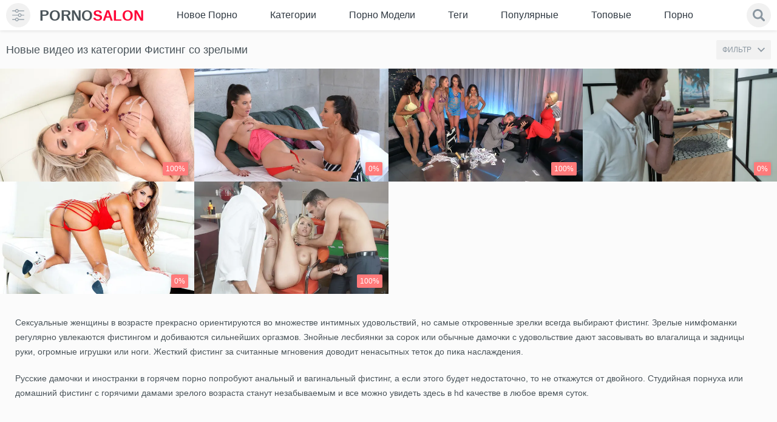

--- FILE ---
content_type: text/html; charset=utf-8
request_url: https://pornosalon.net/?category=fisting-so-zrelymi
body_size: 51788
content:
<!doctype html>
<html class="no-js" lang="ru">
<head>
	<meta charset="utf-8">  
	<meta http-equiv="x-ua-compatible" content="ie=edge">
	<title>Фистинг со зрелыми русскими дамами - смотри онлайн домашний жесткий фистинг с лесбиянками</title>
	<meta name="description" content="Зрелые дамы имеют не только разработанные дырки, но еще и огромный опыт и желание разрабатывать их чем ни попадя еще и еще. Заходи и смотри на самых безбашенных телок, занимающихся фистингом.">
	<meta name="format-detection" content="telephone=no">
	<meta name="apple-mobile-web-app-capable" content="yes">
	<meta name="mobile-web-app-capable" content="yes">
	<meta name="apple-mobile-web-app-status-bar-style" content="default">
	<meta name="viewport" content="width=device-width, initial-scale=1.0, user-scalable=no">
	<meta name="HandheldFriendly" content="true">
	<link rel="icon" href="https://pornosalon.net/favicon.ico" type="image/x-icon">
	<link rel="shortcut icon" href="https://pornosalon.net/favicon.ico" type="image/x-icon">
	<link rel="apple-touch-icon" sizes="180x180" href="/apple-touch-icon.png">
	<link rel="icon" type="image/png" sizes="32x32" href="/favicon-32x32.png">
	<link rel="icon" type="image/png" sizes="16x16" href="/favicon-16x16.png">
	<link rel="manifest" href="/site.webmanifest">
	<link rel="mask-icon" href="/safari-pinned-tab.svg" color="#e4d320">
	<meta name="msapplication-TileColor" content="#da532c">
	<meta name="theme-color" content="#ffffff"> 

  <style>@charset "UTF-8";/* @import url(https://fonts.googleapis.com/css2?family=Roboto:wght@400;700&display=swap); */@font-face {font-family: icomoon;src: url('/static/fonts/icomoon.eot?29o8de');src: url('/static/fonts/icomoon.eot?29o8de#iefix') format('embedded-opentype'), url('/static/fonts/icomoon.ttf?29o8de') format('truetype'), url('/static/fonts/icomoon.woff?29o8de') format('woff'), url('/static/fonts/icomoon.svg?29o8de#icomoon') format('svg');font-weight: 400;font-style: normal;font-display: block}[class*=" icon-"],[class^=icon-] {font-family: icomoon !important;speak: none;font-style: normal;font-weight: 400;font-variant: normal;text-transform: none;line-height: 1;-webkit-font-smoothing: antialiased;-moz-osx-font-smoothing: grayscale}.icon-info:before {content: "\e900"}.icon-download:before {content: "\e901"}.icon-bubbles:before {content: "\e902"}.form__link {position: relative}.form__link::before {content: '';-webkit-transition: -webkit-transform .2s;transition: -webkit-transform .2s;transition: transform .2s;transition: transform .2s, -webkit-transform .2s;position: absolute;top: 100%;left: 0;right: 0;height: 1px;background-color: #fff;-webkit-transform: scaleX(0);transform: scaleX(0)}.no-touchevents .form__link:hover::before {-webkit-transform: scaleX(1);transform: scaleX(1)}/*! normalize.css v3.0.3 | MIT License | github.com/necolas/normalize.css */html {font-family: sans-serif;-ms-text-size-adjust: 100%;-webkit-text-size-adjust: 100%}body {margin: 0}article,aside,details,figcaption,figure,footer,header,hgroup,main,menu,nav,section,summary {display: block}audio,canvas,progress {display: inline-block;vertical-align: baseline}audio:not([controls]) {display: none;height: 0}[hidden],template {display: none}a {background-color: transparent}.no-touchevents a:hover,a:active {outline: 0}abbr[title] {border-bottom: 1px dotted}b,strong {font-weight: 700}dfn {font-style: italic}h1 {font-size: 2em;margin: .67em 0}mark {background: #ff0;color: #000}small {font-size: 80%}sub,sup {font-size: 75%;line-height: 0;position: relative;vertical-align: baseline}sup {top: -.5em}sub {bottom: -.25em}img {border: 0}svg:not(:root) {overflow: hidden}figure {margin: 1em 2.5rem}hr {-webkit-box-sizing: content-box;box-sizing: content-box;height: 0}pre {overflow: auto}code,kbd,pre,samp {font-family: monospace, monospace;font-size: 1em}svg {pointer-events: none}button,input,optgroup,select,textarea {color: inherit;font: inherit;margin: 0}button {overflow: visible}button,select {text-transform: none}button,html input[type=button],input[type=reset],input[type=submit] {-webkit-appearance: button;cursor: pointer}button[disabled],html input[disabled] {cursor: default}button::-moz-focus-inner,input::-moz-focus-inner {border: 0;padding: 0}input {line-height: normal}input[type=checkbox],input[type=radio] {-webkit-box-sizing: border-box;box-sizing: border-box;padding: 0}input[type=number]::-webkit-inner-spin-button,input[type=number]::-webkit-outer-spin-button {height: auto}input[type=search] {-webkit-appearance: textfield;-webkit-box-sizing: content-box;box-sizing: content-box}input[type=search]::-webkit-search-cancel-button,input[type=search]::-webkit-search-decoration {-webkit-appearance: none}fieldset {border: 1px solid silver;margin: 0 .125rem;padding: .35em .625em .75em}legend {border: 0;padding: 0}textarea {overflow: auto}optgroup {font-weight: 700}table {border-collapse: collapse;border-spacing: 0}td,th {padding: 0}.flag-icon {background-size: contain;background-position: 50%;background-repeat: no-repeat;position: relative;display: inline-block;width: 1.33333em;line-height: 1em}.flag-icon:before {content: '\00a0'}.flag-icon.flag-icon-squared {width: 1em}.flag-icon-en,.flag-icon-us {background-image: url(../images/assets/flag/us.svg)}.flag-icon-de {background-image: url(../images/assets/flag/de.svg)}.flag-icon-fr {background-image: url(../images/assets/flag/fr.svg)}.flag-icon-it {background-image: url(../images/assets/flag/it.svg)}.flag-icon-es {background-image: url(../images/assets/flag/es.svg)}.flag-icon-pt {background-image: url(../images/assets/flag/pt.svg)}.flag-icon-ru {background-image: url(../images/assets/flag/ru.svg)}.flag-icon-tr {background-image: url(../images/assets/flag/tr.svg)}.flag-icon-cn {background-image: url(../images/assets/flag/cn.svg)}.flag-icon-zh {background-image: url(../images/assets/flag/cn.svg)}.flag-icon-jp {background-image: url(../images/assets/flag/jp.svg)}.flag-icon-ja {background-image: url(../images/assets/flag/jp.svg)}.scroller {position: relative;width: 100%;height: 100%;overflow: hidden}.no-touchevents .scroller:hover .scroller__pane {opacity: .99}.scroller__content {position: absolute;overflow: scroll;overflow-x: hidden;top: 0;right: 0;bottom: 0;left: 0}.scroller__content:focus {outline: thin dotted}.scroller__content::-webkit-scrollbar {display: none}.has-scrollbar .scroller__content::-webkit-scrollbar {display: block}.scroller__pane {position: absolute;width: 10px;right: 0;top: 0;bottom: 0;opacity: .01;-webkit-transition: .2s;transition: .2s;border-radius: .3125rem}.scroller__pane.active,.scroller__pane.flashed {opacity: .99}.scroller__slider {background: #444;background: rgba(138, 150, 160, .4);position: relative;margin: 0 .0625rem;border-radius: .1875rem}.irs {position: relative;display: block;-webkit-touch-callout: none;-webkit-user-select: none;-moz-user-select: none;-ms-user-select: none;user-select: none}.irs-line {position: relative;display: block;overflow: hidden;outline: 0 !important}.irs-line-left,.irs-line-mid,.irs-line-right {position: absolute;display: block;top: 0}.irs-line-left {left: 0;width: 11%}.irs-line-mid {left: 9%;width: 82%}.irs-line-right {right: 0;width: 11%}.irs-bar {position: absolute;display: block;left: 0;width: 0}.irs-bar-edge {position: absolute;display: block;top: 0;left: 0}.irs-shadow {position: absolute;display: none;left: 0;width: 0}.irs-slider {position: absolute;display: block;cursor: default;z-index: 1}.irs-slider.type_last {z-index: 2}.irs-min {position: absolute;display: block;left: 0;cursor: default}.irs-max {position: absolute;display: block;right: 0;cursor: default}.irs-from,.irs-single,.irs-to {position: absolute;display: block;top: 0;left: 0;cursor: default;white-space: nowrap}.irs-grid {position: absolute;display: none;bottom: 0;left: 0;width: 100%;height: 20px}.irs-with-grid .irs-grid {display: block}.irs-grid-pol {position: absolute;top: 0;left: 0;width: 1px;height: 8px;background: #000}.irs-grid-pol.small {height: 4px}.irs-grid-text {position: absolute;bottom: 0;left: 0;white-space: nowrap;text-align: center;font-size: .5625rem;line-height: .5625rem;padding: 0 .1875rem;color: #000}.irs-disable-mask {position: absolute;display: block;top: 0;left: -1%;width: 102%;height: 100%;cursor: default;background: 0 0;z-index: 2}.irs-disabled {opacity: .4}.irs-hidden-input {position: absolute !important;display: block !important;top: 0 !important;left: 0 !important;width: 0 !important;height: 0 !important;font-size: 0 !important;line-height: 0 !important;padding: 0 !important;margin: 0 !important;outline: 0 !important;z-index: -9999 !important;background: 0 0 !important;border-style: solid !important;border-color: transparent !important}.irs {height: 20px}.irs-with-grid {height: 40px}.irs-bar-edge,.irs-line-left,.irs-line-mid,.irs-line-right {height: 6px;background-color: #8a96a0}.irs-bar-edge,.irs-line {height: 6px;top: 50%;-webkit-transform: translateY(-50%);transform: translateY(-50%)}.irs-bar-edge {width: 9px}.irs-shadow {height: 3px;top: 34px;background: #000;opacity: .25}.irs-bar {top: 7px;background-color: #ff7a7a;height: 6px}.irs-slider {width: 20px;height: 20px;top: 0;background-color: #ff7a7a;-webkit-box-shadow: inset 0 0 0 3px #ff7a7a;box-shadow: inset 0 0 0 3px #ff7a7a;border-radius: 50%;overflow: hidden;-webkit-transition: background-color .3s;transition: background-color .3s}.irs-slider.state_hover {background-color: #fff}.irs-max,.irs-min {color: #999;font-size: .625rem;line-height: 1.333;text-shadow: none;top: 0;padding: .0625rem .1875rem;background: #e1e4e9;border-radius: .25rem}.irs-from,.irs-single,.irs-to {color: #fff;font-size: .625rem;line-height: 1.333;text-shadow: none;padding: .0625rem .3125rem;background: #ed5565;border-radius: .25rem}.irs-from:after,.irs-single:after,.irs-to:after {position: absolute;display: block;content: '';bottom: -6px;left: 50%;width: 0;height: 0;margin-left: -3px;overflow: hidden;border: 3px solid transparent;border-top-color: #ed5565}.irs-grid-pol {background: #e1e4e9}.irs-grid-text {color: #999}.mfp-bg {top: 0;left: 0;width: 100%;height: 100%;z-index: 1042;overflow: hidden;position: fixed;background: #000;opacity: .9}.mfp-wrap {top: 0;left: 0;width: 100%;height: 100%;z-index: 1043;position: fixed;outline: 0 !important;-webkit-backface-visibility: hidden}.mfp-container {text-align: center;position: absolute;width: 100%;min-height: 100%;left: 0;top: 0;padding: 40px 40px 0;-webkit-box-sizing: border-box;box-sizing: border-box;display: -webkit-box;display: -ms-flexbox;display: flex;-webkit-box-align: center;-ms-flex-align: center;align-items: center;-webkit-box-pack: center;-ms-flex-pack: center;justify-content: center}.mfp-content {position: relative;margin: auto;text-align: left;width: 100%;z-index: 1045}.mfp-ajax-holder .mfp-content,.mfp-inline-holder .mfp-content {width: 100%;cursor: auto}.mfp-ajax-cur {cursor: progress}.mfp-zoom-out-cur,.mfp-zoom-out-cur .mfp-image-holder .mfp-close {cursor: -webkit-zoom-out;cursor: zoom-out}.mfp-zoom {cursor: pointer;cursor: -webkit-zoom-in;cursor: zoom-in}.mfp-auto-cursor .mfp-content {cursor: auto}.mfp-arrow,.mfp-close,.mfp-counter,.mfp-preloader {-webkit-user-select: none;-moz-user-select: none;-ms-user-select: none;user-select: none}.mfp-loading.mfp-figure {display: none}.mfp-hide {display: none !important}.mfp-preloader {color: #ccc;position: absolute;top: 50%;width: auto;text-align: center;margin-top: -.8em;left: 8px;right: 8px;z-index: 1044}.mfp-preloader a {color: #ccc}.no-touchevents .mfp-preloader a:hover {color: #fff}.mfp-s-ready .mfp-preloader {display: none}.mfp-s-error .mfp-content {display: none}button.mfp-arrow,button.mfp-close {overflow: visible;cursor: pointer;background: 0 0;border: 0;-webkit-appearance: none;display: block;outline: 0;padding: 0;z-index: 1046;-webkit-box-shadow: none;box-shadow: none;-ms-touch-action: manipulation;touch-action: manipulation}button::-moz-focus-inner {padding: 0;border: 0}.mfp-close {width: 44px;height: 44px;line-height: 2.75rem;position: absolute;right: 0;top: 0;text-decoration: none;text-align: center;opacity: .65;padding: 0 0 1.125rem .625rem;color: #fff;font-style: normal;font-size: 1.75rem;font-family: Arial, Baskerville, monospace}.no-touchevents .mfp-close:focus,.no-touchevents .mfp-close:hover {opacity: 1}.mfp-close:active {top: 1px}.mfp-close-btn-in .mfp-close {color: #333}.mfp-iframe-holder .mfp-close,.mfp-image-holder .mfp-close {color: #fff;right: -6px;text-align: right;padding-right: 6px;width: 100%}.mfp-counter {position: absolute;top: 0;right: 0;color: #ccc;font-size: .75rem;line-height: 1.125rem;white-space: nowrap}.mfp-arrow {position: absolute;opacity: .65;margin: 0;top: 50%;margin-top: -55px;padding: 0;width: 90px;height: 110px;-webkit-tap-highlight-color: transparent}.mfp-arrow:active {margin-top: -54px}.no-touchevents .mfp-arrow:focus,.no-touchevents .mfp-arrow:hover {opacity: 1}.mfp-arrow:after,.mfp-arrow:before {content: '';display: block;width: 0;height: 0;position: absolute;left: 0;top: 0;margin-top: 35px;margin-left: 35px;border: medium inset transparent}.mfp-arrow:after {border-top-width: 13px;border-bottom-width: 13px;top: 8px}.mfp-arrow:before {border-top-width: 21px;border-bottom-width: 21px;opacity: .7}.mfp-arrow-left {left: 0}.mfp-arrow-left:after {border-right: 17px solid #fff;margin-left: 31px}.mfp-arrow-left:before {margin-left: 25px;border-right: 27px solid #3f3f3f}.mfp-arrow-right {right: 0}.mfp-arrow-right:after {border-left: 17px solid #fff;margin-left: 39px}.mfp-arrow-right:before {border-left: 27px solid #3f3f3f}.mfp-iframe-holder {padding: .625rem}.mfp-iframe-holder .mfp-content {line-height: 0;width: 100%;max-width: 700px}.mfp-iframe-holder .mfp-close {top: -40px}.mfp-iframe-scaler {width: 100%;height: 0;overflow: hidden;padding-top: 90%}.mfp-iframe-scaler iframe {position: absolute;display: block;top: 0;left: 0;width: 100%;height: 100%;-webkit-box-shadow: 0 0 8px rgba(0, 0, 0, .6);box-shadow: 0 0 8px rgba(0, 0, 0, .6);background: #000}img.mfp-img {width: auto;max-width: 100%;height: auto;display: block;line-height: 0;-webkit-box-sizing: border-box;box-sizing: border-box;padding: 2.5rem 0 2.5rem;margin: 0 auto}.mfp-figure {line-height: 0}.mfp-figure:after {content: '';position: absolute;left: 0;top: 40px;bottom: 40px;display: block;right: 0;width: auto;height: auto;z-index: -1;-webkit-box-shadow: 0 0 8px rgba(0, 0, 0, .6);box-shadow: 0 0 8px rgba(0, 0, 0, .6);background: #444}.mfp-figure small {color: #bdbdbd;display: block;font-size: .75rem;line-height: .875rem}.mfp-figure figure {margin: 0}.mfp-bottom-bar {margin-top: -36px;position: absolute;top: 100%;left: 0;width: 100%;cursor: auto}.mfp-title {text-align: left;line-height: 1.125rem;color: #f3f3f3;word-wrap: break-word;padding-right: 36px}.mfp-image-holder .mfp-content {max-width: 100%}.mfp-gallery .mfp-image-holder .mfp-figure {cursor: pointer}.mfp-zoom-out .mfp-preloader {position: absolute;top: 50%;left: 50%;-webkit-transform: translate(-50%, -50%);transform: translate(-50%, -50%);width: 34px;height: 34px;z-index: -1}.mfp-zoom-out .mfp-preloader::after,.mfp-zoom-out .mfp-preloader::before {-webkit-animation-fill-mode: both;animation-fill-mode: both;position: absolute;top: 0;left: 0;border-radius: 100%;content: ''}.mfp-zoom-out .mfp-preloader::before {background: #ff7a7a;height: 16px;width: 16px;top: 9px;left: 9px;-webkit-animation: scale 1s 0s cubic-bezier(.09, .57, .49, .9) infinite;animation: scale 1s 0s cubic-bezier(.09, .57, .49, .9) infinite}.mfp-zoom-out .mfp-preloader::after {width: 34px;height: 34px;background: 0 0;border: 2px solid;border-color: rgba(255, 255, 255, .7) transparent;-webkit-animation: rotate 1s 0s cubic-bezier(.09, .57, .49, .9) infinite;animation: rotate 1s 0s cubic-bezier(.09, .57, .49, .9) infinite;-webkit-animation-duration: 1s;animation-duration: 1s}.mfp-zoom-out .mfp-iframe-scaler,.mfp-zoom-out .mfp-with-anim {opacity: 0;-webkit-transition: all .3s ease-in-out;transition: all .3s ease-in-out;-webkit-transform: scale(1.3);transform: scale(1.3)}.mfp-zoom-out.mfp-bg {opacity: 0;-webkit-transition: all .3s ease-out;transition: all .3s ease-out}.mfp-zoom-out.mfp-ready .mfp-iframe-scaler,.mfp-zoom-out.mfp-ready .mfp-with-anim {opacity: 1;-webkit-transform: scale(1);transform: scale(1)}.mfp-zoom-out.mfp-ready.mfp-bg {opacity: .8}.mfp-zoom-out.mfp-removing .mfp-iframe-scaler,.mfp-zoom-out.mfp-removing .mfp-with-anim {-webkit-transform: scale(1.3);transform: scale(1.3);opacity: 0}.mfp-zoom-out.mfp-removing.mfp-bg {opacity: 0}@-webkit-keyframes rotate {0% {-webkit-transform: rotate(0) scale(1);transform: rotate(0) scale(1)}50% {-webkit-transform: rotate(180deg) scale(.6);transform: rotate(180deg) scale(.6)}100% {-webkit-transform: rotate(360deg) scale(1);transform: rotate(360deg) scale(1)}}@keyframes rotate {0% {-webkit-transform: rotate(0) scale(1);transform: rotate(0) scale(1)}50% {-webkit-transform: rotate(180deg) scale(.6);transform: rotate(180deg) scale(.6)}100% {-webkit-transform: rotate(360deg) scale(1);transform: rotate(360deg) scale(1)}}@-webkit-keyframes scale {30% {-webkit-transform: scale(.3);transform: scale(.3)}100% {-webkit-transform: scale(1);transform: scale(1)}}@keyframes scale {30% {-webkit-transform: scale(.3);transform: scale(.3)}100% {-webkit-transform: scale(1);transform: scale(1)}}* {-webkit-box-sizing: border-box;box-sizing: border-box}::after,::before {-webkit-box-sizing: border-box;box-sizing: border-box}* ::-moz-selection {background: #ff7a7a;color: #fff}* ::selection {background: #ff7a7a;color: #fff}fieldset,form {margin: 0;padding: 0;border: 0}img {border: 0;max-width: 100%;height: auto}button,input,select,textarea {border: 0;padding: 0;margin: 0;outline: 0;border-radius: 0;-webkit-appearance: none;-moz-appearance: none;appearance: none}button {cursor: pointer;background: 0 0;outline: 0}h1,h2,h3,h4,h5,p,strong {margin: 0;padding: 0}li,ol,ul {margin: 0;padding: 0;list-style: none}a {color: #4a545a;text-decoration: none}.no-touchevents a:hover {color: #ff7a7a;text-decoration: none}input::-webkit-input-placeholder,textarea::-webkit-input-placeholder {color: #8a96a0}input:-moz-placeholder,textarea:-moz-placeholder {color: #8a96a0;opacity: 1}input::-moz-placeholder,textarea::-moz-placeholder {color: #8a96a0;opacity: 1}input:-ms-input-placeholder,textarea:-ms-input-placeholder {color: #8a96a0}input:focus::-webkit-input-placeholder,textarea:focus::-webkit-input-placeholder {color: transparent}input:focus:-moz-placeholder,textarea:focus:-moz-placeholder {color: transparent}input:focus::-moz-placeholder,textarea:focus::-moz-placeholder {color: transparent}input:focus:-ms-input-placeholder,textarea:focus:-ms-input-placeholder {color: transparent}input.placeholder,textarea.placeholder {color: #8a96a0 !important}body {color: #4a545a;background-color: #eef2f5;min-width: 320px;background: #fff}.js-vertical-off-scroll {overflow-x: hidden;overflow-y: auto}html {font-size: 1rem}body {/* font-family: Roboto, Arial, sans-serif; */font: 14px/1.5 -apple-system, BlinkMacSystemFont, "Segoe UI", Roboto, Oxygen-Sans, Ubuntu,Cantarell, "Helvetica Neue", sans-serif;font-size: .875rem;line-height: 1.375em;}.filter {display: none}.loaded .filter {display: block}.loaded .page__wrapper {opacity: 1 !important}.container:after,.container:before {content: ' ';display: table}.container:after {clear: both}.container {margin: 0 auto;padding: 0 10px;zoom: 1}.container--small {max-width: 1044px;max-width: 1908px}.container--big {max-width: 1910px}.icon {width: 1em;height: 1em;display: block;fill: currentColor}.page__wrapper {display: -webkit-box;display: -ms-flexbox;display: flex;-webkit-box-orient: vertical;-webkit-box-direction: normal;-ms-flex-direction: column;flex-direction: column;min-height: 100vh;position: relative;z-index: 2;background-color: #ecf0f3;-webkit-box-shadow: -3px 0 0 #ff7a7a;box-shadow: -3px 0 0 #ff7a7a;overflow-x: hidden;background: #fff;padding-top: 47px}.page__wrapper::after {position: absolute;left: 0;top: 27px;z-index: 20;content: '';width: 0;height: 0;border-width: 5px;border-style: solid;border-color: transparent;border-left-width: 10px;-webkit-transition: border-color .3s;transition: border-color .3s}.page__wrapper.js-filter-is-visible {-webkit-animation: open .5s ease-in-out;animation: open .5s ease-in-out;left: 240px;-webkit-box-shadow: -3px 0 0 #ff7a7a, inset 0 0 15px rgba(0, 0, 0, .1);box-shadow: -3px 0 0 #ff7a7a, inset 0 0 15px rgba(0, 0, 0, .1)}.page__wrapper.js-filter-is-visible::after {border-left-color: #ff7a7a}.page__wrapper.js-filter-is-hidden {-webkit-transform: none;transform: none;-webkit-animation: close .3s ease-in-out;animation: close .3s ease-in-out}.page__main {-webkit-box-flex: 1;-ms-flex: 1 0 auto;flex: 1 0 auto;background: #fbfbfb}.page__footer,.page__header {-ms-flex-negative: 0;flex-shrink: 0}@-webkit-keyframes close {0% {left: 240px}100% {left: 0}}@keyframes close {0% {left: 240px}100% {left: 0}}@-webkit-keyframes open {0% {left: 0}70% {left: 260px}100% {left: 240px}}@keyframes open {0% {left: 0}70% {left: 260px}100% {left: 240px}}.header {background-color: #fff;padding: 5px 0}.navbar {display: -webkit-box;display: -ms-flexbox;display: flex;-webkit-box-align: center;-ms-flex-align: center;align-items: center;flex-wrap: wrap;justify-content: space-between;margin: 0 0 0 -.9375rem}.navbar__logo,.navbar__search,.navbar__toggler {margin: 0 0 0 .9375rem}.navbar__search {-webkit-box-flex: 1;-ms-flex-positive: 1;flex-grow: 1}.navbar__search {-ms-flex-preferred-size: 100%;flex-basis: 100%;margin: .625rem 0 0 .9375rem;width: 100%;display: none;-webkit-box-ordinal-group: 11;-ms-flex-order: 10;order: 10}.navbar__toggler {display: -webkit-box;display: -ms-flexbox;display: flex;-webkit-box-align: center;-ms-flex-align: center;align-items: center}.toggler {font-size: 1.25rem;color: #8a96a0;min-width: 40px;min-height: 40px;text-align: center;background: #f1f1f1;border-radius: 100%}.toggler.js-filter-is-visible {color: #ff7a7a}.toggler__icon {display: -webkit-box;display: -ms-flexbox;display: flex;-webkit-box-pack: center;-ms-flex-pack: center;justify-content: center}.breadcrumb {display: -webkit-box;display: -ms-flexbox;display: flex;-webkit-box-align: center;-ms-flex-align: center;align-items: center;-ms-flex-wrap: wrap;flex-wrap: wrap}.breadcrumb__item {display: -webkit-box;display: -ms-flexbox;display: flex;-webkit-box-align: center;-ms-flex-align: center;align-items: center}.breadcrumb__item::before {display: block;padding: 0 .3125rem;color: #818a91;content: '>'}.breadcrumb__item:first-child::before {display: none}.breadcrumb__link {font-size: 1.125rem;color: #8a96a0;-webkit-transition: color .3s;transition: color .3s}.breadcrumb__link--active {color: #4a545a}.btn-group {display: -webkit-box;display: -ms-flexbox;display: flex;-ms-flex-wrap: wrap;flex-wrap: wrap;margin: -.125rem 0 0 -.125rem}.btn-group__label {color: #8a96a0;-ms-flex-item-align: center;-webkit-align-self: center;-ms-grid-row-align: center;align-self: center;margin: .125rem .625rem 0 .125rem}.btn-group--columns {-webkit-box-orient: vertical;-webkit-box-direction: normal;-ms-flex-direction: column;flex-direction: column}.btn-group__item {margin: .125rem 0 0 .125rem}.btn {font-weight: 400;line-height: 1;white-space: nowrap;vertical-align: middle;cursor: pointer;-webkit-user-select: none;-moz-user-select: none;-ms-user-select: none;user-select: none;border-radius: .125rem;font-size: .75rem;padding: .9375rem 1.25rem;display: block;text-transform: uppercase;position: relative;z-index: 1;overflow: hidden;-webkit-transition: color .3s;transition: color .3s}.btn::before {content: '';position: absolute;top: 0;left: 0;width: 100%;height: 100%;z-index: -1;opacity: 0;background-color: rgba(0, 0, 0, .5);-webkit-transition: all .4s;transition: all .4s;-webkit-transform: scale(.5, 1);transform: scale(.5, 1)}.no-touchevents .btn.active,.no-touchevents .btn:active,.no-touchevents .btn:focus,.no-touchevents .btn:hover {color: #fff}.no-touchevents .btn.active::before,.no-touchevents .btn:active::before,.no-touchevents .btn:hover::before {opacity: 1;-webkit-transform: scale(1, 1);transform: scale(1, 1)}.btn.is-active {color: #fff}.btn.is-active::before {opacity: 1;-webkit-transform: scale(1, 1);transform: scale(1, 1)}.btn.is-fav {color: #ff7a7a}.btn--primary {background-color: #f1f1f1;color: #8a96a0}.btn--primary::before {background-color: #ff7a7a}.btn--success {background-color: #f1f1f1;color: #8a96a0}.btn--success::before {background-color: #ff7a7a}.btn--link {background-color: transparent;color: #8a96a0}.btn--link::before {background-color: #8a96a0}.btn--icon {background-color: #f1f1f1;color: #8a96a0;font-size: 2rem;padding: .4375rem}.btn--icon::before {display: none}.btn--icon.open,.btn--icon.voted,.no-touchevents .btn--icon:active,.no-touchevents .btn--icon:focus,.no-touchevents .btn--icon:hover {color: #ff7a7a}.btn--dislike.voted,.no-touchevents .btn--dislike:active,.no-touchevents .btn--dislike:focus,.no-touchevents .btn--dislike:hover {color: #eb0000}.no-touchevents .btn--dislike.disabled:active,.no-touchevents .btn--dislike.disabled:focus,.no-touchevents .btn--dislike.disabled:hover,.no-touchevents .btn--icon.disabled:active,.no-touchevents .btn--icon.disabled:focus,.no-touchevents .btn--icon.disabled:hover {color: #8a96a0;cursor: default}.btn--sm {padding: .625rem;font-size: 12px}.btn--center {text-align: center}.js-load-more {margin: 10px auto 0}.btn .flag-icon {font-size: 1rem;margin-right: 10px}.cards__list {display: -webkit-box;display: -ms-flexbox;display: flex;-ms-flex-wrap: wrap;flex-wrap: wrap;margin: 0 -10px}.cards__list.model_page {display: block;font-size: 0;line-height: 0}.cards__item {display: inline-block;vertical-align: top}.cards__list:after {content: "";clear: both;display: table}.cards__list .model_description {float: left;width: 50%}@media (max-width:1200px) {.cards__list .model_description {width: 50%}}@media (max-width:75.625em) {.cards__list .model_description {width: 66.66%}}@media (max-width:64em) {.cards__list .model_description {width: 100%;float: none}}.model_description .model_description-text:after {content: '';display: block;position: absolute;left: 0;right: 0;width: 100%;height: 17px;bottom: -1px;z-index: 1;background: #fbfbfb}@media (max-width:64em) {.model_description .model_description-text:after {display: none}}.model_description .model_description-text {position: relative;padding-top: 57.85%;overflow: hidden;background-color: #fbfbfb;border-radius: 5px}@media (max-width:64em) {.model_description .model_description-text {padding-top: 0}}.model_description .model_description-text .text {position: absolute;top: 0;left: 0;padding-top: 0;font-size: 16px;line-height: 1.2}@media (max-width:64em) {.model_description .model_description-text .text {position: static}}.cards__item {width: 25%;position: relative}.cards__item.active::before {position: absolute;z-index: 10;left: 6px;right: 6px;top: 6px;bottom: 6px;background-color: rgba(0, 0, 0, .4);content: ''}.cards__delete {position: absolute;top: 15px;right: 15px;width: 30px;height: 30px;z-index: 11}.cards__delete input[type=checkbox] {-webkit-appearance: checkbox;-moz-appearance: checkbox;appearance: checkbox;width: 20px;height: 20px}.submit {margin: .625rem auto}.submit[disabled] {opacity: .5}.card {display: block}.card__content {position: relative;padding-bottom: 58%;height: 0;display: block;overflow: hidden;-webkit-backface-visibility: hidden;backface-visibility: hidden}.card__content video {z-index: 2;position: absolute !important;top: 0 !important;left: 50% !important;width: auto !important;height: 100% !important;background: #000 !important;transform: translateX(-50%) !important}.no-touchevents .card__content:active .card__image,.no-touchevents .card__content:focus .card__image,.no-touchevents .card__content:hover .card__image {opacity: .8}.no-touchevents .card__content:active .card__icon,.no-touchevents .card__content:focus .card__icon,.no-touchevents .card__content:hover .card__icon {-webkit-transform: translate(-50%, -50%) scale3d(1, 1, 1);transform: translate(-50%, -50%) scale3d(1, 1, 1);opacity: 1;visibility: visible}.card__image {position: absolute;left: 0;width: 100%;height: 100%;top: 0;z-index: 1;-webkit-transition: opacity .3s, -webkit-transform .3s;transition: opacity .3s, -webkit-transform .3s;transition: opacity .3s, transform .3s;transition: opacity .3s, transform .3s, -webkit-transform .3s;-webkit-backface-visibility: hidden;backface-visibility: hidden}.card__icon {position: absolute;top: 50%;left: 50%;-webkit-transform: translate(-50%, -50%) scale3d(.4, .4, 1);transform: translate(-50%, -50%) scale3d(.4, .4, 1);z-index: 2;font-size: 2.5rem;opacity: 0;visibility: hidden;-webkit-transition: all .3s;transition: all .3s}.card__label {display: block;position: absolute;z-index: 2;padding: .3125rem;font-size: .75rem;line-height: 1;border-radius: .125rem;-webkit-box-shadow: 0 0 5px rgba(0, 0, 0, .15);box-shadow: 0 0 5px rgba(0, 0, 0, .15)}.card__label--primary {color: #1d232a;background-color: rgba(255, 255, 255, .8);bottom: 10px;left: 10px}.card__label--hd {color: #fff;background-color: rgba(255, 18, 18, .7);top: 10px;left: 10px;font-size: .6875rem}.card__label--success {right: 10px;bottom: 10px;color: #fefefe;background-color: #ff7a7a}.card__footer {background-color: #fff;display: block;-webkit-box-shadow: 0 2px 0 #d9e1e7;box-shadow: 0 2px 0 #d9e1e7}.card__title {padding: .625rem;-webkit-transition: color .3s;transition: color .3s;min-height: 58px;display: block}.card__info {border-top: 1px dashed #dbe0e4;padding: .3125rem .625rem;display: -webkit-box;display: -ms-flexbox;display: flex;-webkit-box-align: center;-ms-flex-align: center;align-items: center;-webkit-box-pack: justify;-ms-flex-pack: justify;justify-content: space-between}.card__text {font-size: .625rem;color: #8a96a0}.copyright__text {font-size: .6875rem;line-height: 1.5rem;color: #545d65;text-align: center}.copyright__mark {color: #8a96a0}.list__link {display: -webkit-box;display: -ms-flexbox;display: flex;-webkit-box-pack: justify;-ms-flex-pack: justify;justify-content: space-between;padding: .5625rem .9375rem;-webkit-transition: background .3s, color .3s;transition: background .3s, color .3s}.list__link.all {justify-content: center}.no-touchevents .list__link:active,.no-touchevents .list__link:focus,.no-touchevents .list__link:hover {background-color: #ff7a7a}.no-touchevents .list__link:active .list__count,.no-touchevents .list__link:active .list__title,.no-touchevents .list__link:focus .list__count,.no-touchevents .list__link:focus .list__title,.no-touchevents .list__link:hover .list__count,.no-touchevents .list__link:hover .list__title {color: #fff}.list__title {font-size: .875rem;font-weight: 400;overflow: hidden;text-overflow: ellipsis;white-space: nowrap}.list__count {font-size: .75rem;color: #abb3b7;margin: 0 0 0 .625rem}.logo__link {font-size: 1.5rem;font-weight: 700;color: #ff0236;display: block;white-space: nowrap;-webkit-transition: color .3s;transition: color .3s}.logo__mark {color: #4a545a;display: inline-block}.drop {-webkit-transition: color .3s;transition: color .3s}.drop-enabled {color: #ff7a7a}.drop__content {display: none}.drop-element {position: absolute;display: none;z-index: 10}.drop-element.drop-theme-arrows {max-width: 300px;max-height: 100%}.drop-element.drop-theme-arrows .drop-content {position: relative;background: #fff;padding: 1.25rem;border-top: 3px solid #ff7a7a;border-radius: 5px}.drop-element.drop-theme-arrows .drop-content {visibility: hidden;opacity: 0;-webkit-transform: translateY(50px);transform: translateY(50px);-webkit-transition: all .3s;transition: all .3s}.drop-element.drop-theme-arrows.drop-after-open .drop-content {-webkit-transform: translateY(0);transform: translateY(0);opacity: 1;visibility: visible}.drop-element.drop-theme-arrows .drop-content:before {content: '';display: block;position: absolute;width: 0;height: 0;border-width: 5px;border-style: solid;border-color: transparent}.drop-element.drop-theme-arrows.drop-element-attached-top.drop-element-attached-center .drop-content:before {bottom: 100%;left: 50%;margin-left: -5px;border-bottom: 10px solid #ff7a7a}.drop-element.drop-theme-arrows.drop-element-attached-top.drop-element-attached-center .drop-content {margin-top: 10px}.drop-element.drop-theme-arrows.drop-open-transitionend {display: block}.drop-element.drop-theme-arrows.drop-element-attached-top.drop-element-attached-right .drop-content {margin-top: 10px}.drop-element.drop-theme-arrows.drop-element-attached-top.drop-element-attached-left .drop-content {margin-top: 10px}.drop-element.drop-theme-arrows.drop-element-attached-top.drop-element-attached-right .drop-content:before {bottom: 100%;right: 0;margin-right: 15px;border-bottom: 10px solid #ff7a7a}.drop-element.drop-theme-arrows.drop-element-attached-top.drop-element-attached-left .drop-content:before {bottom: 100%;left: 0;margin-left: 15px;border-bottom: 10px solid #ff7a7a}.user-info {display: -webkit-box;display: -ms-flexbox;display: flex;-webkit-box-align: center;-ms-flex-align: center;align-items: center;margin: 0 0 .625rem}.user-info__avatar {width: 40px;height: 40px;border-radius: .1875rem;margin-right: 10px;-ms-flex-negative: 0;flex-shrink: 0;overflow: hidden}.user-info__name {color: #ff7a7a;font-size: .75rem;display: block;overflow: hidden;text-overflow: ellipsis;white-space: nowrap}.filter {position: fixed;z-index: 1;top: 0;left: 0;width: 240px;height: 100vh;background: #fff;opacity: 0;visibility: hidden;-webkit-transform: translate3d(5%, 0, 0) scale(.97);transform: translate3d(5%, 0, 0) scale(.97)}.filter.js-filter-is-visible {opacity: 1;visibility: visible;-webkit-transform: translate3d(0, 0, 0) scale(1);transform: translate3d(0, 0, 0) scale(1);-webkit-animation: slideIn .35s ease-in-out;animation: slideIn .35s ease-in-out}.filter.js-filter-is-hidden {opacity: .3;visibility: hidden;-webkit-transform: translate3d(5%, 0, 0) scale(.97);transform: translate3d(5%, 0, 0) scale(.97);-webkit-animation: slideOut .3s ease-in-out;animation: slideOut .3s ease-in-out}.filter__range {padding: .3125rem .9375rem}@-webkit-keyframes slideOut {0% {opacity: 1;visibility: visible;-webkit-transform: translate3d(0, 0, 0) scale(1);transform: translate3d(0, 0, 0) scale(1)}100% {opacity: .3;-webkit-transform: translate3d(5%, 0, 0) scale(.97);transform: translate3d(5%, 0, 0) scale(.97)}}@keyframes slideOut {0% {opacity: 1;visibility: visible;-webkit-transform: translate3d(0, 0, 0) scale(1);transform: translate3d(0, 0, 0) scale(1)}100% {opacity: .3;-webkit-transform: translate3d(5%, 0, 0) scale(.97);transform: translate3d(5%, 0, 0) scale(.97)}}@-webkit-keyframes slideIn {0% {opacity: .3;-webkit-transform: translate3d(5%, 0, 0) scale(.97);transform: translate3d(5%, 0, 0) scale(.97)}100% {opacity: 1;visibility: visible;-webkit-transform: translate3d(0, 0, 0) scale(1);transform: translate3d(0, 0, 0) scale(1)}}@keyframes slideIn {0% {opacity: .3;-webkit-transform: translate3d(5%, 0, 0) scale(.97);transform: translate3d(5%, 0, 0) scale(.97)}100% {opacity: 1;visibility: visible;-webkit-transform: translate3d(0, 0, 0) scale(1);transform: translate3d(0, 0, 0) scale(1)}}.form__group {margin: 0 0 .9375rem}.form__group:last-child {margin: 0}.form__label {margin: 0 0 .4375rem}.form__hint {color: #8a96a0;font-size: .75rem;margin: .375rem 0 0}.form__link {color: #ff7a7a}.form__link::before {background-color: #248b68}.form__columns {display: -webkit-box;display: -ms-flexbox;display: flex;-ms-flex-wrap: wrap;flex-wrap: wrap;-webkit-box-align: start;-ms-flex-align: start;align-items: flex-start}.form__columns .form__action {-webkit-box-flex: 1;-ms-flex: 1 1 auto;flex: 1 1 auto;padding: 0 .625rem 0 0}.form__photo {width: 100px;height: 100px;overflow: hidden;display: block;margin: 0 .625rem 0 0}.custom-checkbox {width: 20px;position: relative;display: inline-block;vertical-align: middle;height: 20px;margin: 0 .9375rem 0 0}.custom-checkbox__label {width: 30px;height: 30px;cursor: pointer;position: absolute;top: 0;left: 0;background-color: #e6e7e9;border-radius: .25rem;display: -webkit-box;display: -ms-flexbox;display: flex;-webkit-box-align: center;-ms-flex-align: center;align-items: center;-webkit-box-pack: center;-ms-flex-pack: center;justify-content: center;-webkit-transition: background-color .25s;transition: background-color .25s}.custom-checkbox__label::after {position: relative;top: -2px;content: '';width: 12px;height: 8px;border: 3px solid #ff7a7a;border-top: none;border-right: none;background: 0 0;opacity: 0;-webkit-transform: rotate(-45deg);transform: rotate(-45deg);-webkit-transition: opacity .25s;transition: opacity .25s;-webkit-transform: translateZ(0) rotate(-45deg);display: block}.no-touchevents .custom-checkbox__label:hover::after {opacity: .3}.custom-checkbox__field[type=checkbox] {visibility: hidden}.custom-checkbox__field[type=checkbox]:checked+.custom-checkbox__label::after,.custom-checkbox__field[type=checkbox]:checked+.custom-checkbox__label::before {opacity: 1}.field {color: #8a96a0;font-size: .75rem;width: 100%;height: 45px;display: block;padding: 0 1.25rem;background-color: #eef2f5;border-radius: .1875rem;-webkit-transition: box-shadow .3s;-webkit-transition: -webkit-box-shadow .3s;transition: -webkit-box-shadow .3s;transition: box-shadow .3s;transition: box-shadow .3s, -webkit-box-shadow .3s}.field:focus {-webkit-box-shadow: 0 0 2px rgba(255, 18, 18, .9);box-shadow: 0 0 2px rgba(255, 18, 18, .9)}.field--search {padding-right: 0;padding-left: 20px;border-top-right-radius: 0;border-bottom-right-radius: 0}.field--search:focus {-webkit-box-shadow: none;box-shadow: none;border-color: transparent}.field--captcha {width: 50%}.field--name {width: 35%}.field--area {padding: 1.25rem;height: 100px;resize: vertical}.file-upload {position: absolute;top: 0;right: 0;margin: 0;padding: 0;font-size: 1.25rem;cursor: pointer;opacity: 0}.player {position: relative;background-color: #fff}.player #kt_player,.player #kt_player_internal {position: absolute !important;left: 0 !important;top: 0 !important;width: 100% !important;height: 100% !important}.search__frame {display: -webkit-box;display: -ms-flexbox;display: flex}.search__field {-webkit-box-flex: 1;-ms-flex: 1 1 0%;flex: 1 1 0%}.search__btn {width: 50px;height: 45px;-ms-flex-negative: 0;flex-shrink: 0;background-color: #eef2f5;font-size: 1.375rem;color: #8a96a0;-webkit-transition: background-color .25s, color .25s;transition: background-color .25s, color .25s;border-top-right-radius: 3px;border-bottom-right-radius: 3px}.no-touchevents .search__btn:active,.no-touchevents .search__btn:focus,.no-touchevents .search__btn:hover {color: #fff;background-color: #ff7a7a}.no-touchevents .search__btn:active .search__icon,.no-touchevents .search__btn:focus .search__icon,.no-touchevents .search__btn:hover .search__icon {-webkit-transform: scale(1.2);transform: scale(1.2)}.search__icon {display: -webkit-box;display: -ms-flexbox;display: flex;-webkit-box-pack: center;-ms-flex-pack: center;justify-content: center;-webkit-transition: -webkit-transform .25s;transition: -webkit-transform .25s;transition: transform .25s;transition: transform .25s, -webkit-transform .25s}.spots {-webkit-box-shadow: 0 2px 0 #d9e1e7;box-shadow: 0 2px 0 #d9e1e7;background-color: #fff;padding: 1.875rem;width: 100%;margin: 1.875rem 0}.spots--cards {margin: 1.5rem .375rem}.spots__list {display: -webkit-box;display: -ms-flexbox;display: flex;-webkit-box-pack: center;-ms-flex-pack: center;justify-content: center;-ms-flex-wrap: wrap;flex-wrap: wrap;margin: -.625rem}.spots__item {padding: .625rem;width: 300px}.heading {display: -webkit-box;display: -ms-flexbox;display: flex;-webkit-box-pack: justify;-ms-flex-pack: justify;justify-content: space-between;-webkit-box-align: center;-ms-flex-align: center;align-items: center;margin: .875rem 0 .9375rem}.heading__item {display: -webkit-box;display: -ms-flexbox;display: flex;-webkit-box-pack: center;-ms-flex-pack: center;justify-content: center;-ms-flex-wrap: wrap;flex-wrap: wrap}.heading__item:last-child {-ms-flex-negative: 0;flex-shrink: 0}.heading--line {padding: .625rem .9375rem;border-bottom: 1px dashed #dbe0e4;margin-bottom: .625rem;margin-top: .3125rem}.heading__title {font-weight: 400;color: #4a545a;font-size: 1.125rem}.popup__dialog .heading__title {color: #fff}.heading__sub {color: #8a96a0}.validate--error,.validate--success {margin: .5rem 0 0;font-size: .75rem;display: block}.validate--error {color: #eb0000}.validate--success {color: #ff7a7a}.generic-error {color: #eb0000;margin: 0 0 .9375rem 0;font-size: .75rem;border: 1px solid #eb0000;padding: .625rem 0;text-align: center;border-radius: 4px}.field.error {-webkit-box-shadow: 0 0 2px rgba(235, 0, 0, .9);box-shadow: 0 0 2px rgba(235, 0, 0, .9)}.label {color: #4a545a;font-size: .875rem;font-weight: 400;cursor: pointer}.label::after {content: ':'}.label--required::after {content: ' (*):'}.trailer__heading {font-size: 1.125rem;font-weight: 400}@media (min-width:80em) {.trailer__wrap {display: -webkit-box;display: -ms-flexbox;display: flex}.trailer__player {min-width: 0;-webkit-box-flex: 1;-ms-flex: 1 1 0%;flex: 1 1 0%}.trailer__videos {-ms-flex-preferred-size: 20%;flex-basis: 20%;margin-left: 15px;min-width: 0}.trailer__videos .cards__item {width: 100%}.trailer__videos .card__title {min-height: auto;overflow: hidden;white-space: nowrap;text-overflow: ellipsis}}.trailer__info {background-color: #fff;padding: 0 .625rem}.trailer__spot {text-align: center;overflow: hidden}.trailer__row {border-top: 1px dashed #dbe0e4;border-top: 1px solid #dbe0e4;padding: .9375rem 0}.trailer__row:first-child {border-top: 0}.trailer__tools {display: -webkit-box;display: -ms-flexbox;display: flex;margin: 0 -.625rem}.trailer__tool {display: -webkit-box;display: -ms-flexbox;display: flex;-ms-flex-negative: 0;flex-shrink: 0;padding: 0 .625rem;-webkit-box-align: start;-ms-flex-align: start;align-items: flex-start}.trailer__tool .details {-webkit-box-flex: 1;-ms-flex: 1 1 0%;flex: 1 1 0%}.trailer__tool:last-child {position: relative;-webkit-box-flex: 1;-ms-flex: 1 1 auto;flex: 1 1 auto;-webkit-box-align: center;-ms-flex-align: center;-ms-grid-row-align: center;align-items: center;-webkit-box-pack: justify;-ms-flex-pack: justify;justify-content: space-between}.trailer__tool:last-child::before {top: -15px;bottom: -15px;content: '';position: absolute;left: 0;border: 1px dashed #dbe0e4}.trailer__cols {display: -webkit-box;display: -ms-flexbox;display: flex;-webkit-box-pack: justify;-ms-flex-pack: justify;justify-content: space-between;-ms-flex-wrap: wrap;flex-wrap: wrap;margin: -.625rem 0 0 0}.trailer__col {margin: .625rem 0 0 0;overflow: hidden}.progress {display: block;width: 100%;height: 6px;border: 0;-webkit-appearance: none;-moz-appearance: none;appearance: none;border-radius: .3125rem;overflow: hidden;min-width: 90px;background-color: red}.progress[value]::-ms-fill {background-color: #ff7a7a;border: 0}.progress[value]::-moz-progress-bar {background-color: #ff7a7a;border-bottom-left-radius: 5px;border-top-left-radius: 5px}.progress[value]::-webkit-progress-value {background-color: #ff7a7a;border-bottom-left-radius: 5px;border-top-left-radius: 5px}.progress[value='100']::-moz-progress-bar {border-bottom-right-radius: 5px;border-top-right-radius: 5px}.progress[value='100']::-webkit-progress-value {border-bottom-right-radius: 5px;border-top-right-radius: 5px}.progress[value]::-webkit-progress-bar {background-color: red;border-radius: .3125rem}.progress base::-moz-progress-bar,.progress[value] {background-color: red;border-radius: .3125rem}.details__list {display: -webkit-box;display: -ms-flexbox;display: flex;margin: -.625rem;-ms-flex-wrap: wrap;flex-wrap: wrap}.details__item {display: -webkit-box;display: -ms-flexbox;display: flex;-webkit-box-orient: vertical;-webkit-box-direction: normal;-ms-flex-direction: column;flex-direction: column;padding: .625rem}.details__label {font-weight: 400;color: #8a96a0;margin: 0 0 .3125rem}.details__value {font-weight: 400;color: #4a545a;font-size: 1.125rem}.comments__heading {color: #8a96a0;font-weight: 400;margin: 0 0 .625rem}.comments__item {padding: .625rem 0;border-top: 1px dashed #dbe0e4}.comments__item:first-child {border-top: 0}.post__header {margin: 0 0 .625rem;display: -webkit-box;display: -ms-flexbox;display: flex}.post__name {color: #ff7a7a;font-size: .6875rem;font-weight: 400;display: inline-block;text-transform: uppercase}.post__date {margin: 0 0 0 1.25rem;display: inline-block;color: #767676;font-size: .625rem;font-weight: 400}.post__body {color: #4a545a;font-size: .8125rem}.rating {display: -webkit-box;display: -ms-flexbox;display: flex}.rating__counter {display: -webkit-box;display: -ms-flexbox;display: flex;-webkit-box-orient: vertical;-webkit-box-direction: normal;-ms-flex-direction: column;flex-direction: column;-webkit-box-pack: justify;-ms-flex-pack: justify;justify-content: space-between;-webkit-box-align: center;-ms-flex-align: center;align-items: center;margin: 0 0 0 .625rem}.rating__text {color: #4a545a;font-size: 1.5rem;font-weight: 400}.captcha__hint {color: #999ea2;font-size: .6875rem;display: block;margin: 0 0 .4375rem}.captcha__image {display: block;width: 165px;height: 68px;margin: 0 0 .625rem}.captcha__action {margin: .4375rem 0 0}.popup {max-width: 620px;margin: 0 auto}.popup--big {max-width: 900px}.popup__dialog {overflow: hidden}.popup__heading {display: -webkit-box;display: -ms-flexbox;display: flex;-webkit-box-pack: justify;-ms-flex-pack: justify;justify-content: space-between;-ms-flex-wrap: wrap;flex-wrap: wrap;margin: 0 0 .9375rem;-webkit-box-align: center;-ms-flex-align: center;align-items: center}.popup__title {color: #fff;font-size: 1.125rem;font-weight: 400}.popup__sub {color: #999ea2;font-size: .6875rem;font-weight: 400;display: inline-block;vertical-align: middle}.popup__content {width: 100%;background-color: #fff;padding: 3.125rem}.popup__close {color: #8d9195;font-size: 1.5625rem;-webkit-transition: color .3s;transition: color .3s;position: fixed;top: 15px;right: 35px;width: 25px;height: 25px;z-index: 1}.no-touchevents .popup__close:active,.no-touchevents .popup__close:focus,.no-touchevents .popup__close:hover {color: #ff7a7a}.popup__spot {text-align: center;overflow: hidden}.player__nav,.popup__nav {position: fixed;top: 320px;padding: 30px 10px;background-color: #f1f1f1;color: #8a96a0;font-weight: 400;line-height: 1;white-space: nowrap;vertical-align: middle;cursor: pointer;-webkit-user-select: none;-moz-user-select: none;-ms-user-select: none;user-select: none;border-radius: .125rem;font-size: 1.125rem;display: block;text-transform: uppercase;z-index: 1046;overflow: hidden;-webkit-transition: color .3s;transition: color .3s}.player__nav {top: 50%;-webkit-transform: translateY(-50%);transform: translateY(-50%);position: absolute;padding: 1.563rem .9375rem}.no-touchevents .player__nav:active,.no-touchevents .player__nav:focus,.no-touchevents .player__nav:hover,.no-touchevents .popup__nav:active,.no-touchevents .popup__nav:focus,.no-touchevents .popup__nav:hover {color: #fff}.no-touchevents .player__nav:active::before,.no-touchevents .player__nav:focus::before,.no-touchevents .player__nav:hover::before,.no-touchevents .popup__nav:active::before,.no-touchevents .popup__nav:focus::before,.no-touchevents .popup__nav:hover::before {opacity: 1;-webkit-transform: scale(1, 1);transform: scale(1, 1)}.player__nav::before,.popup__nav::before {content: '';position: absolute;top: 0;left: 0;width: 100%;height: 100%;z-index: -1;opacity: 0;background-color: rgba(0, 0, 0, .5);-webkit-transition: all .4s;transition: all .4s;-webkit-transform: scale(.5, 1);transform: scale(.5, 1)}.player__nav::before,.popup__nav::before {background-color: #ff7a7a}.popup__nav--prev {left: 30px}.popup__nav--next {right: 30px}.player__nav--prev {left: 10px}.player__nav--next {right: 10px}.footer {padding: 1.875rem 0;background-color: #f1f1f1}@media screen and (max-width:800px) and (orientation:landscape),screen and (max-height:300px) {.mfp-img-mobile .mfp-image-holder {padding-left: 0;padding-right: 0}.mfp-img-mobile img.mfp-img {padding: 0}.mfp-img-mobile .mfp-figure:after {top: 0;bottom: 0}.mfp-img-mobile .mfp-figure small {display: inline;margin-left: 5px}.mfp-img-mobile .mfp-bottom-bar {background: rgba(0, 0, 0, .6);bottom: 0;margin: 0;top: auto;padding: .1875rem .3125rem;position: fixed;-webkit-box-sizing: border-box;box-sizing: border-box}.mfp-img-mobile .mfp-bottom-bar:empty {padding: 0}.mfp-img-mobile .mfp-counter {right: 5px;top: 3px}.mfp-img-mobile .mfp-close {top: 0;right: 0;width: 35px;height: 35px;line-height: 2.1875rem;background: rgba(0, 0, 0, .6);position: fixed;text-align: center;padding: 0}}@media all and (max-width:900px) {.mfp-arrow {-webkit-transform: scale(.75);transform: scale(.75)}.mfp-arrow-left {-webkit-transform-origin: 0;transform-origin: 0}.mfp-arrow-right {-webkit-transform-origin: 100%;transform-origin: 100%}.scroller__content {-webkit-overflow-scrolling: auto !important}}@media screen and (max-width:480px) and (orientation:portrait) {.spots--cards {padding: 1.875rem 0}.mfp-iframe-scaler {padding-top: 160%}}@media (max-width:75.625em) {.cards__item {width: 33.3333%}}@media (max-width:64em) {.cards__item {width: 50%}.popup__nav--prev {left: 5px}.popup__nav--next {right: 5px}.popup__close {right: 10px}}@media (max-width:48em) {.page__wrapper {padding-top: 89px}.drop-element.drop-theme-arrows {overflow: auto}.navbar {-ms-flex-wrap: wrap;flex-wrap: wrap;margin: 0;-webkit-box-pack: justify;-ms-flex-pack: justify;justify-content: space-between}.navbar__logo,.navbar__search,.navbar__toggler {margin: 0}.navbar__logo {-webkit-box-flex: 1;-ms-flex-positive: 1;flex-grow: 1;text-align: center;width: 100%}.navbar__toggler {-webkit-box-ordinal-group: 5;-ms-flex-order: 4;order: 4}.field--name {width: 100%}.heading {-webkit-box-pack: center;-ms-flex-pack: center;justify-content: center;margin: 1.25rem 0 .75rem;-ms-flex-wrap: wrap;flex-wrap: wrap}.heading__item {-ms-flex-preferred-size: 100%;flex-basis: 100%}.heading__item:first-child {margin: 0 0 .75rem}.trailer__tools {-ms-flex-wrap: wrap;flex-wrap: wrap}.trailer__tool {width: 100%;-webkit-box-pack: center;-ms-flex-pack: center;justify-content: center}.trailer__tool:last-child {width: 100%;margin: .625rem 0 0}.rating {-ms-flex-wrap: wrap;flex-wrap: wrap;-webkit-box-orient: vertical;-webkit-box-direction: normal;-ms-flex-direction: column;flex-direction: column;width: 100%}.rating .btn-group {-webkit-box-pack: justify;-ms-flex-pack: justify;justify-content: space-between}.rating__counter {flex-direction: column;margin: 0}.rating__text {margin: 0 0 .625rem}.popup__content {padding: 1.25rem}}@media (max-width:30em) {.cards__item {width: 100%}.form__columns {-webkit-box-orient: vertical;-webkit-box-direction: normal;-ms-flex-direction: column;flex-direction: column;-webkit-box-align: stretch;-ms-flex-align: stretch;-ms-grid-row-align: stretch;align-items: stretch}.form__columns .form__action {padding: 0 0 .625rem}.popup__title {font-size: 1rem}.player__nav,.popup__nav {top: 150px;padding: 15px 5px;position: absolute}.mfp-container {padding: 40px 5px 0}.popup__close {top: 5px;right: 5px;font-size: 20px}}@media screen and (orientation:landscape) {.player__nav,.popup__nav {top: 200px}}.fade {opacity: 0;-webkit-transition: opacity .15s linear;transition: opacity .15s linear}.fade.in {opacity: 1}.spinner {width: 25px;height: 25px;text-align: center;font-size: 0;vertical-align: middle;opacity: 0;visibility: hidden;position: absolute;top: 50%;-webkit-transform: translate(-50%, -50%);transform: translate(-50%, -50%);left: 50%;-webkit-transition: opacity .2s;transition: opacity .2s;-webkit-transition-delay: 0.2s;transition-delay: 0.2s}.btn__text {-webkit-transition: opacity .2s;transition: opacity .2s}.spin .btn__text,.spin .pagination__text {opacity: 0}.spin .spinner {opacity: 1;visibility: visible}.spinner>.spinner__separator {font-size: 10px;background-color: #fff;height: 100%;width: 2px;margin: 0 2px 0 0;display: inline-block;-webkit-animation: sk-stretchdelay 1.2s infinite ease-in-out;animation: sk-stretchdelay 1.2s infinite ease-in-out}.spinner .spinner__separator:nth-child(2) {-webkit-animation-delay: -1.1s;animation-delay: -1.1s}.spinner .spinner__separator:nth-child(3) {-webkit-animation-delay: -1s;animation-delay: -1s}.spinner .spinner__separator:nth-child(4) {-webkit-animation-delay: -.9s;animation-delay: -.9s}.spinner .spinner__separator:nth-child(5) {-webkit-animation-delay: -.8s;animation-delay: -.8s}@-webkit-keyframes sk-stretchdelay {0%,100%,40% {-webkit-transform: scaleY(.4)}20% {-webkit-transform: scaleY(1)}}@keyframes sk-stretchdelay {0%,100%,40% {transform: scaleY(.4);-webkit-transform: scaleY(.4)}20% {transform: scaleY(1);-webkit-transform: scaleY(1)}}.hidden {display: none}.page__header {position: fixed;z-index: 100;top: 0;left: 0;width: 100%;-webkit-transition: -webkit-transform .5s;transition: -webkit-transform .5s;transition: transform .5s;transition: transform .5s, -webkit-transform .5s;-webkit-box-shadow: 0 0 6px 0 rgba(0, 0, 0, .15);-moz-box-shadow: 0 0 6px 0 rgba(0, 0, 0, .15);box-shadow: 0 0 6px 0 rgba(0, 0, 0, .15)}.page__header.js-filter-is-visible {-webkit-animation: open .5s ease-in-out;animation: open .5s ease-in-out;left: 240px;-webkit-box-shadow: -3px 0 0 #ff7a7a, inset 0 0 15px rgba(0, 0, 0, .1);box-shadow: -3px 0 0 #ff7a7a, inset 0 0 15px rgba(0, 0, 0, .1)}.page__header.js-filter-is-hidden {-webkit-transform: none;transform: none;margin-left: 0;-webkit-animation: close .3s ease-in-out;animation: close .3s ease-in-out}.scroll-top {position: fixed;bottom: 25px;right: 25px;z-index: 1040;-webkit-transition: opacity .2s ease-out;transition: opacity .2s ease-out;opacity: 0;font-size: 20px;width: 40px;height: 40px;line-height: 35px;text-align: center;padding: 0;display: -moz-flex;display: -ms-flex;display: -o-flex;display: -webkit-box;display: -ms-flexbox;display: flex;-ms-align-items: center;-webkit-box-align: center;-ms-flex-align: center;align-items: center;-webkit-box-pack: center;-ms-flex-pack: center;justify-content: center}.scroll-top.show {opacity: .8}.toggle-checkbox {display: -webkit-box;display: -ms-flexbox;display: flex;-webkit-box-align: center;-ms-flex-align: center;align-items: center;-webkit-box-pack: center;-ms-flex-pack: center;justify-content: center}.toggle-checkbox__hint {text-transform: uppercase;display: inline-block;color: #4a545a;cursor: pointer}.toggle-checkbox__field {display: none}.toggle-checkbox__label {outline: 0;display: block;width: 4em;height: 2em;position: relative;cursor: pointer;background: #f1f1f1;border-radius: 2em;padding: 2px;margin: 0 10px;-webkit-transition: all .4s ease;transition: all .4s ease;-webkit-user-select: none;-moz-user-select: none;-ms-user-select: none;user-select: none}.toggle-checkbox__label:after,.toggle-checkbox__label:before {position: relative;display: block;content: '';width: 50%;height: 100%}.toggle-checkbox__label:after {left: 0;border-radius: 50%;background: #fff;-webkit-transition: all .2s ease;transition: all .2s ease}.toggle-checkbox__label:before {display: none}.toggle-checkbox__field:checked+.toggle-checkbox__label:after {left: 50%}.toggle-checkbox__field:checked+.toggle-checkbox__label {background: #ff7a7a}.pagination {margin: .75rem 0}.pagination--expand {margin: 0}.pagination__list {display: -webkit-box;display: -ms-flexbox;display: flex;-webkit-box-align: center;-ms-flex-align: center;align-items: center;-webkit-box-pack: center;-ms-flex-pack: center;justify-content: center;margin: -5px -2px 0;margin: -.3125rem -.125rem 0;-ms-flex-wrap: wrap;flex-wrap: wrap}.pagination__item {padding: 5px 2px 0;padding: .3125rem .125rem 0}.pagination__link {display: -webkit-inline-box;display: -ms-inline-flexbox;display: inline-flex;-webkit-box-align: center;-ms-flex-align: center;align-items: center;-webkit-box-pack: center;-ms-flex-pack: center;justify-content: center;min-width: 32px;min-height: 32px;white-space: nowrap;cursor: pointer;-webkit-user-select: none;-moz-user-select: none;-ms-user-select: none;user-select: none;text-decoration: none;-webkit-transition: background-color .3s, border-color .3s;transition: background-color .3s, border-color .3s;background-color: #f1f1f1;color: #000;border-radius: 4px;border-radius: .25rem;font-size: 12px;font-size: .75rem;font-weight: 300;padding: 5px 10px;padding: .3125rem .625rem;line-height: normal;padding: 8px 14px;border-width: 2px;border-style: solid;border-color: transparent;background: 0 0}.no-touchevents .pagination__link:hover,.pagination__link.is-active {color: #ff7a7a;padding: 8px 14px;border-width: 2px;border-style: solid;border-color: #ff7a7a;border-image: initial;border-radius: 3px}.pagination__link.is-disabled {opacity: .6;cursor: not-allowed}.pagination__link.is-active {cursor: auto}.pagination__link--dots {-webkit-box-align: end;-ms-flex-align: end;align-items: flex-end}.footer__menu {margin-bottom: 10px}.menu__list {font-size: 0;text-align: center;margin: -10px -10px 0}.menu__item {font-size: .625rem;margin: .3125rem 0 0;padding: 0 .75rem;display: inline-block;position: relative;line-height: normal}.menu__item::after {position: absolute;content: '';top: 50%;-webkit-transform: translateY(-50%);transform: translateY(-50%);background-color: #8a96a0;width: 1px;height: 12px;left: 0}.menu__item:first-child {padding-left: 0}.menu__item:first-child::after {display: none}.menu__link {color: #8a96a0;color: #000;-webkit-transition: color .3s;transition: color .3s;display: inline-block;vertical-align: baseline;text-transform: uppercase}.menu__link.is-active,.no-touchevents .menu__link:hover {color: #ff7a7a}.page-error {text-align: center;color: #ff6363;font-size: 1.75rem;padding: 1.75rem 0;line-height: 1.2;text-transform: uppercase}@media (max-width:30em) {.pagination__item {display: none}.pagination__item--mobile {display: block;width: 33.3333%}.pagination__link {width: 100%}}.report {display: -moz-flex;display: -ms-flex;display: -o-flex;display: -webkit-box;display: -ms-flexbox;display: flex}.report__reason {-webkit-box-flex: 1;-ms-flex: 1;flex: 1;padding-left: 30px}.report__row {margin: 0 0 10px 0;margin: 0 0 .625rem 0}.report__row--columns {display: -moz-flex;display: -ms-flex;display: -o-flex;display: -webkit-box;display: -ms-flexbox;display: flex;-webkit-box-align: start;-ms-flex-align: start;align-items: flex-start}.report__column:first-child {-webkit-box-flex: 1;-ms-flex: 1;flex: 1;padding-right: 10px}@media (max-width:48em) {.report {-ms-flex-wrap: wrap;-o-flex-wrap: wrap;flex-wrap: wrap}.report__reason {padding: 10px 0 0}.report__fields,.report__reason {-ms-flex-preferred-size: 100%;flex-basis: 100%}.page__header.is-hidden {-webkit-transform: translateY(-100%);transform: translateY(-100%)}}@media (max-width:30em) {.report__row--columns {-webkit-box-orient: vertical;-webkit-box-direction: normal;-ms-flex-direction: column;flex-direction: column;-webkit-box-align: stretch;-ms-flex-align: stretch;-ms-grid-row-align: stretch;align-items: stretch;-ms-flex-wrap: wrap;-o-flex-wrap: wrap;flex-wrap: wrap}.report__column:first-child {width: 100%;padding: 0 0 .625rem}}.radio {display: -webkit-box;display: -ms-flexbox;display: flex;-webkit-box-align: center;-ms-flex-align: center;align-items: center}.radio__action {position: relative;display: inline-block;vertical-align: middle;margin: 0 10px 0 0;margin: 0 .625rem 0 0}.radio__switch {width: 20px;height: 20px;cursor: pointer;display: block}.radio__switch::after,.radio__switch::before {content: '';position: absolute;left: 0;top: 0;width: 20px;height: 20px;z-index: 0;-webkit-transition: .3s ease;transition: .3s ease;border-radius: 50%}.radio__switch::before {border: 3px solid #f1f1f1}.radio__switch::after {background-color: #ff7a7a;-webkit-transform: scale(0);transform: scale(0);will-change: transform}.radio__field[type=radio] {border: 0;clip: rect(0 0 0 0);height: 1px;margin: -1px;margin: -.0625rem;overflow: hidden;padding: 0;position: absolute;width: 1px}.radio__field[type=radio]:checked+.radio__switch::after {-webkit-transform: scale(.4);transform: scale(.4)}.radio__label {line-height: 1;cursor: pointer;display: inline-block;vertical-align: middle;font-size: .8125rem}.btn--count::after {content: attr(data-count);font-size: 8px;color: #f1f1f1;position: absolute;left: 50%;top: 50%;-webkit-transform: translate(-50%, -50%);transform: translate(-50%, -50%);z-index: 1;line-height: 1}.player__error .message {position: absolute;left: 50%;top: 50%;-webkit-transform: translate(-50%, -50%);transform: translate(-50%, -50%);z-index: 4;color: #f1f1f1}.player__error img {position: absolute;left: 0;top: 0;width: 100%;height: 100%;z-index: 2}.player__error::before {position: absolute;left: 0;top: 0;width: 100%;height: 100%;z-index: 3;background-color: rgba(0, 0, 0, .6);content: ''}.player__error .btn-play {position: absolute;left: 0;top: 0;width: 100%;height: 100%;z-index: 1000;background: url(../images/content/play_white.png) no-repeat center center;background-size: 11%}@media (-webkit-min-device-pixel-ratio:2),(min-resolution:2dppx) {.player__error .btn-play {background: url(../images/content/play_white@x2.png) center no-repeat;background-size: 11%}}.player__embed {position: relative}.player__embed iframe {position: absolute !important;left: 0 !important;top: 0 !important;width: 100% !important;height: 100% !important}.article {margin-bottom: 30px;padding: 15px 15px 0}.article a {color: #8a96a0;-webkit-transition: color .3s linear;transition: color .3s linear}.article ol li,.article p,.article ul li {margin-bottom: 20px;line-height: 24px;font-size: 14px}.no-touchevents .article a:hover {text-decoration: underline}.article h1,.article h2,.article h3,.article h4,.article h5,.article h6 {font-size: 20px;line-height: 30px;font-weight: 400;margin-bottom: 20px}.article h2 {font-size: 18px}.article h3 {font-size: 16px}.article h4 {font-size: 14px}.article h5 {font-size: 12px}.article h6 {font-size: 10px}.article .article-body {font-size: 14px;line-height: 18px}.article ol,.article ul {padding-left: 20px}.article ol,.article ol li,.article ul,.article ul li {list-style: disc inside}.article ol,.article ol li {list-style: decimal inside}.player-related-videos {position: absolute;left: 0;top: 0;right: 0;bottom: 0;padding: 5px 10px 30px 10px;background: #000;overflow: hidden}.player-related-videos .player-related-videos-container {position: relative;width: 100%;height: 100%;overflow: hidden;text-align: center}.player-related-videos .player-related-videos-item {position: relative;display: inline-block;vertical-align: middle;margin-top: 5px}.player-related-videos .player-related-videos-item .thumb {max-width: 180px;max-height: 135px;background-size: 100% !important}.player-related-videos .player-related-videos-item .title {display: none;position: absolute;left: 0;top: 0;right: 0;height: 52px;overflow: hidden;text-align: left;padding: 5px;color: #fff;background: linear-gradient(to bottom, rgba(12, 12, 12, .8) 0, transparent 50px)}.player-related-videos .player-related-videos-item .duration {display: none;position: absolute;bottom: 5px;right: 5px;color: #fff;background: rgba(12, 12, 12, .8);padding: 2px 5px}.is-touch .player-related-videos .player-related-videos-item .duration,.is-touch .player-related-videos .player-related-videos-item .title,.no-touchevents .player-related-videos .player-related-videos-item:hover .duration,.no-touchevents .player-related-videos .player-related-videos-item:hover .title {display: block}.navbar__toggler--search {display: none;display: block}@media (max-width:48em) {.navbar__toggler--search {display: block}}.page::before {pointer-events: none;background: #ff7a7a;position: fixed;z-index: 1031;top: 0;left: 0;width: 100%;height: 2px;-webkit-box-shadow: 0 0 10px #ff7a7a, 0 0 5px #ff7a7a;box-shadow: 0 0 10px #ff7a7a, 0 0 5px #ff7a7a;-webkit-transform: translate3d(-100%, 0, 0);transform: translate3d(-100%, 0, 0);-webkit-animation: progressBarStart 1s ease 0s 1 normal forwards;animation: progressBarStart 1s ease 0s 1 normal forwards;content: '';-webkit-transition: all .2s;transition: all .2s}.finished.page::before {-webkit-transform: translate3d(-30%, 0, 0);transform: translate3d(-30%, 0, 0);-webkit-animation: progressBarFinish .2s ease 0s 1 normal forwards;animation: progressBarFinish .2s ease 0s 1 normal forwards;opacity: 0}@-webkit-keyframes progressBarStart {0 {-webkit-transform: translate3d(-100%, 0, 0);transform: translate3d(-100%, 0, 0)}10% {-webkit-transform: translate3d(-90%, 0, 0);transform: translate3d(-90%, 0, 0)}30% {-webkit-transform: translate3d(-70%, 0, 0);transform: translate3d(-70%, 0, 0)}50% {-webkit-transform: translate3d(-60%, 0, 0);transform: translate3d(-60%, 0, 0)}70% {-webkit-transform: translate3d(-55%, 0, 0);transform: translate3d(-55%, 0, 0)}80% {-webkit-transform: translate3d(-50%, 0, 0);transform: translate3d(-50%, 0, 0)}90% {-webkit-transform: translate3d(-40%, 0, 0);transform: translate3d(-40%, 0, 0)}100% {-webkit-transform: translate3d(-30%, 0, 0);transform: translate3d(-30%, 0, 0)}}@keyframes progressBarStart {0 {-webkit-transform: translate3d(-100%, 0, 0);transform: translate3d(-100%, 0, 0)}10% {-webkit-transform: translate3d(-90%, 0, 0);transform: translate3d(-90%, 0, 0)}30% {-webkit-transform: translate3d(-70%, 0, 0);transform: translate3d(-70%, 0, 0)}50% {-webkit-transform: translate3d(-60%, 0, 0);transform: translate3d(-60%, 0, 0)}70% {-webkit-transform: translate3d(-55%, 0, 0);transform: translate3d(-55%, 0, 0)}80% {-webkit-transform: translate3d(-50%, 0, 0);transform: translate3d(-50%, 0, 0)}90% {-webkit-transform: translate3d(-40%, 0, 0);transform: translate3d(-40%, 0, 0)}100% {-webkit-transform: translate3d(-30%, 0, 0);transform: translate3d(-30%, 0, 0)}}@-webkit-keyframes progressBarFinish {0% {-webkit-transform: translate3d(-30%, 0, 0);transform: translate3d(-30%, 0, 0)}50% {-webkit-transform: translate3d(-15%, 0, 0);transform: translate3d(-15%, 0, 0)}100% {-webkit-transform: translate3d(0, 0, 0);transform: translate3d(0, 0, 0)}}@keyframes progressBarFinish {0% {-webkit-transform: translate3d(-30%, 0, 0);transform: translate3d(-30%, 0, 0)}50% {-webkit-transform: translate3d(-15%, 0, 0);transform: translate3d(-15%, 0, 0)}100% {-webkit-transform: translate3d(0, 0, 0);transform: translate3d(0, 0, 0)}}.js-show-all {width: 30px;height: 30px}.js-show-all span:after,.js-show-all span:before {position: absolute;width: 15px;height: 3px;border-radius: 2px;content: '';display: block;background: #8a96a0;top: 50%;left: 50%;opacity: 1;transform: translate3d(-50%, -50%, 0);transition: all .3s}.js-show-all:hover span:after,.js-show-all:hover span:before {background: #fff}.js-show-all span:before {margin: -1px 0 0}.js-show-all span:after {transform: translate3d(-50%, -50%, 0) rotate(90deg)}.show-all .js-show-all span:after {opacity: 0}.show-all .btn-group__item {display: inline-block}.search_results {border: none;padding-top: 0}.trailer__info.new .rating__text {font-size: 1rem;display: flex;align-items: center;padding: 0 15px;background-color: #f2f5f7}.trailer__info.new .rating .btn-group__item {margin: 0}.trailer__info.new .btn--icon {padding: 11px}.trailer__info.new .btn--icon .icon,.trailer__info.new .btn--icon i {width: 18px;height: 18px;font-size: 18px}.trailer__info.new .btn-group .btn-group__item {margin-top: 0}.trailer__info.new .trailer__tool:last-child .btn--icon {display: flex;align-items: center;flex-wrap: nowrap;justify-content: center}.trailer__info.new .trailer__tool:last-child .btn--icon .text {font-size: 14px;margin: 0 0 0 5px;text-transform: capitalize}.trailer__info.new .btn-group .btn-group__item.info {position: relative;padding: 0 0 0 .625rem;margin: 0 0 0 .625rem}.trailer__info.new .btn-group .btn-group__item.info::before,.trailer__info.new .trailer__tool:last-child::before {top: 0;bottom: 0;content: '';position: absolute;left: 0;border: 1px dashed #dbe0e4}.tab-content.hidden {display: none;width: 100%}.trailer__info.new .report form {width: 100%}.grid {margin: 0 -10px -10px 0}.grid-item {padding: 0 10px 10px 0}.grid-item .card {position: relative;background-color: #eee;overflow: hidden}.grid-item .card:before {content: "Loading...";position: absolute;top: calc(50% - 15px);left: 0;right: 0;font-size: 23px;color: #888;z-index: 0;text-align: center}.grid-item .card img {position: absolute;top: 0;bottom: 0;left: 0;right: 0;width: 100%;height: 100%}.grid-item .card .title {display: none}.album-holder {padding: 10px}.album-holder .cards__item a {position: relative;display: block}.album-holder .cards__item img {position: absolute;top: 0;bottom: 0;left: 0;right: 0;width: 100%;height: 100%}.flex-header {display: flex;align-items: center;justify-content: space-between;flex-wrap: nowrap}.navigation-holder {font-size: 0}.navigation-holder li {display: inline-block;vertical-align: middle;line-height: 1.5;margin-right: 20px}.menu_mobile {display: none}.menu_mobile .list__link:hover {color: #fff}@media all and (max-width:840px) {.menu_mobile {display: block}.navigation {display: none}.navbar {position: relative}.logo_menu {width: 100%;justify-content: center}.logo_menu .navbar__toggler {order: 0;position: absolute;left: 0;top: 0}.navbar__logo {width: auto;display: inline-block;flex-grow: 0;padding: 10px 0}.search_member {position: absolute;right: 0;top: 0}}.navigation-holder a {color: #eee;font-size: 16px;display: block;font-weight: 500;text-transform: capitalize;border-radius: 5px;padding: 8px 17px;white-space: nowrap;color: #2f3841;background-color: transparent;-webkit-transition: background-color .3s, color .3s;transition: background-color .3s, color .3s}@media all and (max-width:992px) {.navigation-holder a {padding: 10px}}@media all and (max-width:900px) {.navigation-holder a {padding: 6px}}.navigation-holder a:hover {background-color: #ff7a7a;color: #fff}@media all and (max-width:48em) {.navigation-holder a {font-size: 13px}.page__wrapper {padding-top: 48px !important}}.no-touchevents .btn--icon.like:hover {color: #37bf91}.albums_thumbs,.view_img {width: 16.66%}@media all and (max-width:1560px) {.albums_thumbs,.view_img {width: 20%}}@media all and (max-width:1300px) {.albums_thumbs,.view_img {width: 25%}}@media all and (max-width:992px) {.albums_thumbs,.view_img {width: 33.33%}}@media all and (max-width:640px) {.albums_thumbs,.view_img {width: 50%}}@media all and (max-width:440px) {.albums_thumbs,.view_img {width: 100%}}.models_list .card__content {padding-bottom: 58%}.categories_list {-webkit-flex-flow: column wrap;flex-flow: column wrap;-webkit-align-content: space-between;align-content: space-between;display: flex;display: -webkit-flex;display: flex;-webkit-flex-flow: row wrap;flex-flow: row wrap;margin: 10px -10px}.categories_list .th {padding: 0 5px;width: 25%}@media (max-width:1024px) {.categories_list .th {width: 33.333%}}@media (max-width:850px) {.categories_list .th {width: 50%}}@media (max-width:550px) {.categories_list .th {width: 100%}}.categories_list .th a {color: #000;line-height: 1.2;text-decoration: none;margin: 0 -5px;position: relative;padding: 5px 10px;display: block;transition: color .3s}.categories_list .th a:before {content: "";display: table;clear: both}.categories_list .th a:after {content: "........................................................................................";display: block;white-space: nowrap;overflow: hidden;transition: color .3s;color: #63697a}.categories_list .th.not-found a:after {display: none}.categories_list .title {font-size: 14px;padding-right: 5px;float: left;white-space: nowrap;overflow: hidden;text-overflow: ellipsis;max-width: calc(100% - 42px);transition: color .3s;display: inline-block}.categories_list .count {font-size: 13px;line-height: 1;padding-left: 5px;float: right;transition: color .3s;color: #63697a}.categories_list a:hover .count,.categories_list a:hover .title,.categories_list a:hover:after {color: #ff7a7a}.categories_list .title-letter {width: 100%}.categories_list .title-letter .letter {background-color: #ff7a7a;color: #fff;font-size: 18px;line-height: 20px;padding: 6px 10px;font-weight: 500;margin: 10px 0 10px 10px;width: auto;text-transform: uppercase;display: inline-block}.thumb_img .swipe-hint {z-index: 2;background: rgba(0, 0, 0, .6);color: #fff;padding: 5px 10px;font-size: 30px;border-radius: 3px;position: absolute;left: 50%;top: 29px;transform: translate(-50%, -50%);display: inline-block !important}.thumb_img svg:not(:root) {overflow: visible}.thumb_img .swipe-hint .svg-icon {animation: swipe-horizontal 1s linear infinite;display: block;width: 1em;height: 1em;fill: currentColor}@keyframes swipe-horizontal {0%,100%,50% {transform: translate(0, 0)}25% {transform: translate(10%, 0)}75% {transform: translate(-10%, 0)}}@media screen and (min-width:767px) {.thumb_img .swipe-hint {display: none !important}}.description-holder {text-align: center}.media_description {text-align: left;max-height: 41px;overflow: hidden;transition: max-height .3s}.open-description .media_description {max-height: 350px}.show_description_btn {margin: 0 auto;display: inline-block;display: none}.serach-info-autocomplete {display: -webkit-box;display: -ms-flexbox;display: flex;-webkit-box-orient: vertical;-webkit-box-direction: normal;-ms-flex-direction: column;flex-direction: column;-webkit-box-align: start;-ms-flex-align: start;align-items: flex-start;-webkit-box-pack: start;-ms-flex-pack: start;justify-content: flex-start;-webkit-box-shadow: 0 0 20px rgba(0, 0, 0, .1);box-shadow: 0 0 20px rgba(0, 0, 0, .1);border-radius: 5px;background-color: #fff;z-index: 99999 !important;overflow: hidden;max-height: 9999px !important}.serach-info-autocomplete .autocomplete-suggestion {display: block;width: 100%}.serach-info-autocomplete .autocomplete-suggestion.hidden {display: none}.serach-info-autocomplete .link {display: -webkit-box;display: -ms-flexbox;display: flex;-webkit-box-align: center;-ms-flex-align: center;align-items: center;-webkit-box-pack: start;-ms-flex-pack: start;justify-content: flex-start;-ms-flex-wrap: nowrap;flex-wrap: nowrap;padding: 7px 10px;color: #5e5e5e;font-size: 16px;line-height: 18px;font-weight: 300;-webkit-transition: color .3s, background .3s;transition: color .3s, background .3s;display: block}.serach-info-autocomplete .link.hidden {display: none}.serach-info-autocomplete .link strong {font-weight: 500;color: #ff7a7a;display: initial;transition: color .3s, background .3s}.serach-info-autocomplete .link i {font-size: 17px;margin: 0 5px 0 0;-webkit-transition: color .3s;transition: color .3s;display: inline-block;color: #5e5e5e}@media screen and (min-width:1024px) {.serach-info-autocomplete .link:hover {color: #fff;background: #ff7a7a}.serach-info-autocomplete .link:hover i {color: #fff}.serach-info-autocomplete .link:hover strong {color: #fff}}.serach-info-autocomplete .title .link {pointer-events: none;cursor: default;display: block;width: 100%;background-color: #f8f6f6;color: #ff7a7a;font-weight: 500}.preview-progress {position: absolute;z-index: 99;top: 0;right: 0;left: 0;width: 0;height: 3px;background: #ff7a7a;transition: width 1.2s;-webkit-backface-visibility: hidden;backface-visibility: hidden;will-change: width}.preview-progress.is-full {width: 100%}.trailer__player .trailer__col {width: 100%}@media (max-width:992px) {.categories_list {margin: 0}.categories_list .title {font-size: 16px}.categories_list .count {font-size: 15px}.categories_list .th {padding: 0 5px 5px}}.drop-holder {max-width: 190px;width: 100%;position: relative;margin: 0 10px 0 0}@media (max-width:767px) {.drop-holder {max-width: calc(50% - 10px);width: 100%}}.drop-holder .select-drop,.open-filter {display: flex;align-items: center;justify-content: space-between;flex-wrap: nowrap}.drop-holder .select-drop .search__icon,.open-filter .search__icon {transform: rotate(-90deg);margin: 0 0 0 10px}.drop-holder .drop-block {position: absolute;display: flex;flex-direction: column;transition: all .3s;visibility: hidden;opacity: 0;z-index: 99;top: 100%;left: 0;width: 100%;right: 0;transform: translateY(-10px);max-height: 300px;overflow-y: auto}.drop-holder .drop-block a {text-align: center;min-height: 32px;}.drop-holder.open .select-drop .search__icon,.open-filter.open .search__icon {transform: rotate(90deg)}.drop-holder.open .drop-block {visibility: visible;opacity: 1;transform: translateY(0)}.drop-holder.open .select-drop,.open-filter.open {color: #fff}.drop-holder.open .select-drop::before,.open-filter.open::before {opacity: 1;-webkit-transform: scale(1, 1);transform: scale(1, 1)}.fillter-holder {margin: 0 0 .9375rem;display: flex;align-items: center;justify-content: flex-start;flex-wrap: wrap}@media (max-width:767px) {.fillter-holder {justify-content: space-between}.fillter-block {width: 100%;padding: 0 0 10px}}.fillter-hidden {display: none}.fillter-hidden.show {display: block}.filter__range {padding-left: 0}.heading.tags_block {flex-wrap: wrap}.heading.tags_block .tags_holder {display: flex;align-items: flex-start;justify-content: flex-start;flex-wrap: wrap;margin: 5px 0 0}.heading.tags_block .tags_holder a {margin: 5px 5px 0 0}.block-model {border-radius: 5px;padding: 15px;margin: -4px 0 0}@media screen and (max-width:1255px) {.block-model {margin: 0}}.block-model:after,.block-model:before {content: "";display: table;width: 100%;overflow: hidden;clear: both}.block-model .img {float: left;display: block;margin: 0 1rem 0 0;position: relative;line-height: 0}@media screen and (max-width:560px) {.block-model .img {float: none;display: block;margin: 0 auto 1rem}}@media screen and (max-width:420px) {.block-model .img {width: 100%;height: auto}}.block-model .img a {display: block;width: 100%;position: absolute;top: 0;left: 0;bottom: 0;right: 0;width: 100%;height: 100%;z-index: 1}.block-model .img a img {height: 100%;z-index: 1;position: inherit;left: inherit;right: inherit;top: inherit;bottom: inherit;display: block;width: 100%}.block-model .model-list {display: -webkit-box;display: -ms-flexbox;display: flex;-ms-flex-wrap: wrap;flex-wrap: wrap}.block-model .model-list li {width: 50%;color: #bcbcbc;margin: 0 0 1.5rem;padding: 0 1rem 0 0}@media screen and (max-width:940px) {.block-model .model-list li {width: 50%}}@media screen and (max-width:785px) {.block-model .model-list li {width: 100%;padding: 0}}.block-model .model-list li span {color: #212121}.block-model .desc {line-height: 20px}.block-model .website {line-height: 20px;clear: both;padding: 1.5rem 0 0;display: flex;align-items: center;justify-content: flex-start;flex-wrap: nowrap}.block-model .website li {margin: 0 10px 0 0}.block-model .website a {color: #2f3841;font-size: 22px;display: inline-block;transition: color .3s}.block-model .website a:hover {color: #ff7a7a}.list-videos-text {margin: 0 0 15px}@media screen and (max-width:480px) {.trailer__info.new .btn-group .btn-group__item.info::before,.trailer__info.new .trailer__tool:last-child::before {content: none}.trailer__info.new .btn-group .btn-group__item.info {padding: .125rem;margin: 0}.trailer__info.new .btn-group .btn-group__item {margin: 0;padding: .125rem}.trailer__tool.second .btn-group__item {margin: 0}.trailer__tool.second .btn-group {width: 100%;flex-wrap: wrap}.trailer__tool.second .btn-group__item {flex: 1 1 50%}}.timestamps {margin: 0 0 10px;display: flex;align-items: flex-start;flex-wrap: wrap;}.timestamps span {display: flex;align-items: flex-start;flex-wrap: nowrap;padding: 0 5px 0 0;}.timestamps span:after {content: ';';display: inline-block;}.timestamps span:last-child:after {display: none;}.timestamps a {margin: 0 0 0 5px;text-decoration: underline;color: #ff7a7a;}.timestamps a:hover {text-decoration: none;}</style>  
	<script>
		var pageContext = {
															loginUrl: 'https://pornosalon.net/login-required/',
			langUrls: '{"home":"https:\/\/pornosalon.net\/","videos_by_sorting":{"post_date":"https:\/\/pornosalon.net\/","rating":"https:\/\/pornosalon.net\/top-rated\/","video_viewed":"https:\/\/pornosalon.net\/most-popular\/","duration":"https:\/\/pornosalon.net\/longest\/","most_commented":"https:\/\/pornosalon.net\/most-commented\/"},"videos_by_categories_groups":"https:\/\/pornosalon.net\/categories\/%DIR%\/","videos_by_categories_groups_sorting":{"post_date":"https:\/\/pornosalon.net\/categories\/%DIR%\/","rating":"https:\/\/pornosalon.net\/categories\/%DIR%\/?sort_by=rating","video_viewed":"https:\/\/pornosalon.net\/categories\/%DIR%\/?sort_by=video_viewed","duration":"https:\/\/pornosalon.net\/categories\/%DIR%\/?sort_by=duration","most_commented":"https:\/\/pornosalon.net\/categories\/%DIR%\/?sort_by=most_commented","most_favourited":"https:\/\/pornosalon.net\/categories\/%DIR%\/?sort_by=most_favourited"},"videos_by_category_groups":"https:\/\/pornosalon.net\/categories\/%DIR%\/%CATEGORY%\/","videos_by_categories_groups_sorting_category":{"post_date":"https:\/\/pornosalon.net\/categories\/%DIR%\/%CATEGORY%\/","rating":"https:\/\/pornosalon.net\/categories\/%DIR%\/%CATEGORY%\/?sort_by=rating","video_viewed":"https:\/\/pornosalon.net\/categories\/%DIR%\/%CATEGORY%\/?sort_by=video_viewed","duration":"https:\/\/pornosalon.net\/categories\/%DIR%\/%CATEGORY%\/?sort_by=duration","most_commented":"https:\/\/pornosalon.net\/categories\/%DIR%\/%CATEGORY%\/?sort_by=most_commented","most_favourited":"https:\/\/pornosalon.net\/categories\/%DIR%\/%CATEGORY%\/?sort_by=most_favourited"},"categories_videos":"https:\/\/pornosalon.net\/categories\/","videos_by_category":"https:\/\/pornosalon.net\/category\/%DIR%\/","videos_by_category_sorting":{"post_date":"https:\/\/pornosalon.net\/category\/%DIR%\/","rating":"https:\/\/pornosalon.net\/category\/%DIR%\/?sort_by=rating","video_viewed":"https:\/\/pornosalon.net\/category\/%DIR%\/?sort_by=video_viewed","duration":"https:\/\/pornosalon.net\/category\/%DIR%\/?sort_by=duration","most_commented":"https:\/\/pornosalon.net\/category\/%DIR%\/?sort_by=most_commented","most_favourited":"https:\/\/pornosalon.net\/category\/%DIR%\/?sort_by=most_favourited"},"models_videos":"https:\/\/pornosalon.net\/models\/","videos_by_model":"https:\/\/pornosalon.net\/models\/%DIR%\/","videos_by_model_sorting":{"post_date":"https:\/\/pornosalon.net\/models\/%DIR%\/","rating":"https:\/\/pornosalon.net\/models\/%DIR%\/?sort_by=rating","video_viewed":"https:\/\/pornosalon.net\/models\/%DIR%\/?sort_by=video_viewed","duration":"https:\/\/pornosalon.net\/models\/%DIR%\/?sort_by=duration","most_commented":"https:\/\/pornosalon.net\/models\/%DIR%\/?sort_by=most_commented","most_favourited":"https:\/\/pornosalon.net\/models\/%DIR%\/?sort_by=most_favourited"},"tags_videos":"https:\/\/pornosalon.net\/tags\/","videos_by_tag":"https:\/\/pornosalon.net\/tags\/%DIR%\/","videos_by_tag_sorting":{"post_date":"https:\/\/pornosalon.net\/tags\/%DIR%\/","rating":"https:\/\/pornosalon.net\/tags\/%DIR%\/?sort_by=rating","video_viewed":"https:\/\/pornosalon.net\/tags\/%DIR%\/?sort_by=video_viewed","duration":"https:\/\/pornosalon.net\/tags\/%DIR%\/?sort_by=duration","most_commented":"https:\/\/pornosalon.net\/tags\/%DIR%\/?sort_by=most_commented","most_favourited":"https:\/\/pornosalon.net\/tags\/%DIR%\/?sort_by=most_favourited"},"videos_by_search_query":"https:\/\/pornosalon.net\/search\/%QUERY%\/","videos_by_search_query_sorting":{"relevance":"https:\/\/pornosalon.net\/search\/%QUERY%\/","post_date":"https:\/\/pornosalon.net\/search\/%QUERY%\/?sort_by=post_date","rating":"https:\/\/pornosalon.net\/search\/%QUERY%\/?sort_by=rating","video_viewed":"https:\/\/pornosalon.net\/search\/%QUERY%\/?sort_by=video_viewed","duration":"https:\/\/pornosalon.net\/search\/%QUERY%\/?sort_by=duration","most_commented":"https:\/\/pornosalon.net\/search\/%QUERY%\/?sort_by=most_commented","most_favourited":"https:\/\/pornosalon.net\/search\/%QUERY%\/?sort_by=most_favourited"},"rss_videos":"https:\/\/pornosalon.net\/rss\/","rss_videos_by_category":"https:\/\/pornosalon.net\/rss\/categories\/%DIR%\/","rss_videos_by_model":"https:\/\/pornosalon.net\/rss\/models\/%DIR%\/","rss_videos_by_tag":"https:\/\/pornosalon.net\/rss\/tags\/%DIR%\/","memberzone_my_fav_videos":"https:\/\/pornosalon.net\/my\/favorites\/","captcha":"https:\/\/pornosalon.net\/captcha\/%ID%\/","login":"https:\/\/pornosalon.net\/login\/","login_required":"https:\/\/pornosalon.net\/login-required\/","logout":"https:\/\/pornosalon.net\/logout\/","feedback":"https:\/\/pornosalon.net\/feedback\/","signup":"https:\/\/pornosalon.net\/signup\/","reset_password":"https:\/\/pornosalon.net\/reset-password\/","edit_profile":"https:\/\/pornosalon.net\/edit-profile\/","edit_password":"https:\/\/pornosalon.net\/change-password\/","edit_email":"https:\/\/pornosalon.net\/change-email\/","delete_profile":"https:\/\/pornosalon.net\/delete-profile\/","email_action":"https:\/\/pornosalon.net\/email\/","terms":"https:\/\/pornosalon.net\/terms\/","dmca":"https:\/\/pornosalon.net\/dmca\/","usc2257":"https:\/\/pornosalon.net\/2257\/","out_sponsor":"https:\/\/pornosalon.net\/link\/%DIR%\/","sitemap":"https:\/\/pornosalon.net\/sitemap\/","video_view":"https:\/\/pornosalon.net\/%DIR%\/","search_query":"https:\/\/pornosalon.net\/search\/%QUERY%\/"}'
		};
	</script>
			<link href="https://pornosalon.net/rss/categories/fisting-so-zrelymi/" rel="alternate" type="application/rss+xml"/>
				<link href="https://pornosalon.net/category/fisting-so-zrelymi/" rel="canonical"/>
							
		
    
    
</head>


<body class="page finished">
	<svg xmlns="http://www.w3.org/2000/svg" style="border: 0 !important; clip: rect(0 0 0 0) !important; height: 1px !important; margin: -1px !important; overflow: hidden !important; padding: 0 !important; position: absolute !important; width: 1px !important;" class="root-svg-symbols-element">
		<symbol id="arrow-left" viewBox="0 0 20 32">
			<path d="M16.023 31.996L0 16 16.024.004l3.663 3.609L7.279 16l12.408 12.387z"></path>
		</symbol>
		<symbol id="arrow-right" viewBox="0 0 20 32">
			<path d="M3.663 32L19.69 16 3.663 0-.002 3.61 12.404 16-.002 28.39z"></path>
		</symbol>
		<symbol id="menu" viewBox="0 0 32 32">
			<path d="M31.086 5.635h-14.088c-0.419 2.147-2.264 3.771-4.477 3.771-2.21 0-4.054-1.624-4.475-3.771h-7.154c-0.499 0-0.899-0.411-0.899-0.926 0-0.514 0.4-0.925 0.899-0.925h7.154c0.421-2.154 2.258-3.771 4.469-3.771 2.213 0 4.056 1.626 4.477 3.771h14.094c0.499 0 0.899 0.411 0.899 0.925 0 0.515-0.4 0.926-0.899 0.926zM12.522 1.864c-1.525 0-2.763 1.275-2.763 2.845 0 1.571 1.238 2.846 2.763 2.846 1.526 0 2.765-1.275 2.765-2.846 0-1.57-1.238-2.845-2.765-2.845zM0.893 15.050h14.694c0.419-2.154 2.27-3.771 4.477-3.771 2.21 0 4.054 1.626 4.475 3.771h6.541c0.499 0 0.898 0.411 0.898 0.926 0 0.514-0.398 0.925-0.898 0.925h-6.541c-0.421 2.147-2.266 3.773-4.475 3.773-2.213 0-4.058-1.626-4.477-3.773h-14.694c-0.499 0-0.899-0.411-0.899-0.925 0-0.515 0.4-0.926 0.899-0.926zM20.064 18.821c1.525 0 2.763-1.275 2.763-2.845 0-1.571-1.238-2.846-2.763-2.846-1.526 0-2.765 1.275-2.765 2.846 0 1.57 1.238 2.845 2.765 2.845zM0.893 26.384h7.154c0.421-2.146 2.258-3.771 4.469-3.771 2.213 0 4.056 1.626 4.477 3.771h14.088c0.499 0 0.898 0.411 0.898 0.926 0 0.514-0.398 0.925-0.898 0.925h-14.082c-0.419 2.147-2.264 3.771-4.477 3.771-2.21 0-4.054-1.624-4.475-3.771h-7.154c-0.499 0-0.899-0.411-0.899-0.925 0-0.515 0.4-0.926 0.899-0.926zM12.522 30.155c1.526 0 2.765-1.275 2.765-2.845 0-1.565-1.238-2.846-2.765-2.846-1.525 0-2.763 1.275-2.763 2.846 0 1.57 1.238 2.845 2.763 2.845z"></path>
		</symbol>
		<symbol id="close" viewBox="0 0 32 32">
			<path d="M22.018 16.002l9.007-9.007c.613-.615.991-1.464.991-2.401s-.379-1.786-.991-2.401L29.826.992C29.211.379 28.362 0 27.424 0s-1.786.379-2.402.992l-9.005 9.007L7.011.992C6.396.379 5.547.001 4.61.001S2.824.38 2.209.992L1.008 2.193C.395 2.808.017 3.657.017 4.594s.379 1.786.991 2.401L10.013 16l-9.006 9.006c-.613.615-.991 1.464-.991 2.401s.379 1.786.991 2.401l1.201 1.199c.615.613 1.464.991 2.401.991s1.786-.379 2.401-.991l9.005-9.004 9.006 9.004c.615.613 1.464.992 2.402.992s1.786-.379 2.402-.992l1.199-1.199c.613-.615.991-1.464.991-2.401s-.379-1.786-.991-2.401z"></path>
		</symbol>
		<symbol id="dislike" viewBox="0 0 33 32">
			<path d="M1.136 14.234a4.568 4.568 0 0 0-1.134 3.104v.032a3.86 3.86 0 0 0 1.173 2.776 3.78 3.78 0 0 0 2.755 1.189h5.743q-.083.291-.165.5c-.074.18-.15.331-.236.475-.091.15-.156.275-.197.358q-.371.708-.568 1.166a8.043 8.043 0 0 0-.379 1.192 6.656 6.656 0 0 0-.212 1.64q0 .501.011.813c.019.35.055.673.107.99.046.339.133.69.252 1.026.134.322.301.63.499.917.208.321.483.602.804.821.366.234.778.419 1.216.54a6.064 6.064 0 0 0 1.652.227l.083-.001h.001c.364 0 .691-.154.922-.399.285-.296.52-.64.691-1.02a6.1 6.1 0 0 0 .399-1.062q.122-.501.267-1.314.186-.875.279-1.26c.108-.394.231-.73.378-1.052.14-.345.357-.676.624-.959a31.13 31.13 0 0 0 2.024-2.419q1.068-1.413 2.14-2.6c.387-.551.92-.975 1.544-1.221.375-.035.685-.194.909-.434.23-.23.372-.546.372-.895V3.99c0-.358-.15-.681-.392-.909a1.353 1.353 0 0 0-.926-.406 14.839 14.839 0 0 1-3.359-.954q-1.49-.505-2.386-.786t-2.506-.6a14.78 14.78 0 0 0-2.962-.323H7.897a5.085 5.085 0 0 0-4.061 1.622 5.006 5.006 0 0 0-1.009 3.801 3.84 3.84 0 0 0-1.111 1.903c.047.394.077.817.077 1.246a9.01 9.01 0 0 1-.992 4.123c.042.521.154 1.061.343 1.563zm24.603 4.437h5.945c.363 0 .691-.154.921-.399.242-.235.393-.562.393-.925V3.996c0-.363-.15-.691-.392-.926a1.26 1.26 0 0 0-.923-.4h-5.952c-.363 0-.691.154-.921.399a1.286 1.286 0 0 0-.393.927v13.356c0 .363.15.69.392.924.23.244.555.395.915.395h.014zm2.372-12.946a1.32 1.32 0 0 1 1.866 0c.236.234.382.558.382.917v.047c0 .36-.146.685-.382.92a1.299 1.299 0 0 1-1.866.001 1.287 1.287 0 0 1-.392-.926v-.04c0-.361.15-.687.392-.919z"></path>
		</symbol>
		<symbol id="heart" viewBox="0 0 38 32">
			<path d="M17.438 15.819a9.213 9.213 0 0 1-.84-3.873v-.099a11.96 11.96 0 0 1 .868-4.412 13.004 13.004 0 0 1 2.271-3.734 11.406 11.406 0 0 1 3.314-2.646A9.058 9.058 0 0 1 27.262 0C33.155.001 37.93 4.776 37.93 10.667c0 2.946-1.194 5.612-3.124 7.543-.964.965-14.561 13.25-15.838 13.791-1.276-.54-14.874-12.826-15.839-13.791a10.634 10.634 0 0 1-3.124-7.543C.005 4.776 4.781 0 10.672 0a9.065 9.065 0 0 1 4.198 1.047 11.45 11.45 0 0 1 3.329 2.654 13.067 13.067 0 0 1 2.268 3.725c.553 1.372.861 2.862.872 4.421v.097a9.345 9.345 0 0 1-.862 3.932 8.706 8.706 0 0 1-2.249 2.916z"></path>
		</symbol>
		<symbol id="like" viewBox="0 0 33 32">
			<path d="M31.861 17.764a4.568 4.568 0 0 0 1.135-3.022l-.001-.081v-.033c0-1.088-.45-2.072-1.174-2.774a3.773 3.773 0 0 0-2.753-1.189h-5.743q.082-.291.165-.5c.074-.18.15-.33.236-.474a4.91 4.91 0 0 0 .197-.359q.371-.708.568-1.167c.143-.345.277-.762.379-1.191a6.65 6.65 0 0 0 .212-1.64q0-.501-.011-.814a9.075 9.075 0 0 0-.107-.989 5.209 5.209 0 0 0-.252-1.026 4.994 4.994 0 0 0-.499-.917 2.922 2.922 0 0 0-.804-.821 4.418 4.418 0 0 0-1.216-.54A6.053 6.053 0 0 0 20.541 0l-.083.001h-.002c-.363 0-.691.154-.921.399a3.64 3.64 0 0 0-.691 1.019c-.16.328-.296.689-.399 1.063q-.124.502-.268 1.314-.186.876-.279 1.261a6.61 6.61 0 0 1-.378 1.051c-.14.345-.356.677-.623.96a30.75 30.75 0 0 0-2.025 2.42q-1.067 1.412-2.139 2.599c-.388.55-.921.975-1.544 1.221a1.398 1.398 0 0 0-.909.434c-.23.23-.372.546-.372.895v13.372c0 .358.15.681.391.909.237.243.564.396.926.407a14.89 14.89 0 0 1 3.359.953q1.489.503 2.386.785t2.505.605c.888.195 1.912.312 2.961.323h2.667a5.086 5.086 0 0 0 4.061-1.622 5.008 5.008 0 0 0 1.059-3.092c0-.24-.017-.477-.049-.708a3.843 3.843 0 0 0 1.111-1.903 10.592 10.592 0 0 1-.077-1.246c0-1.485.358-2.886.992-4.123a5.759 5.759 0 0 0-.351-1.567zM7.267 13.327h-5.95c-.363 0-.691.154-.921.399a1.287 1.287 0 0 0-.393.926v13.351c0 .363.15.691.392.925.231.244.557.395.919.395h5.958c.361 0 .687-.151.918-.394.242-.235.393-.563.393-.926V14.648c0-.363-.15-.691-.392-.925a1.26 1.26 0 0 0-.918-.396h-.011zM4.895 26.272a1.32 1.32 0 0 1-1.866 0c-.236-.243-.381-.576-.381-.942s.145-.699.382-.943a1.296 1.296 0 0 1 1.864 0 1.325 1.325 0 0 1-.004 1.885z"></path>
		</symbol>
		<symbol id="play" viewBox="0 0 32 32">
			<path d="M16 0C7.163 0 0 7.163 0 16s7.163 16 16 16 16-7.163 16-16S24.837 0 16 0zm0 29C8.82 29 3 23.18 3 16S8.82 3 16 3s13 5.82 13 13-5.82 13-13 13zM12 9l12 7-12 7z"></path>
		</symbol>
		<symbol id="search" viewBox="0 0 32 32">
			<path d="M31.212 27.441l-6.945-6.951a.8.8 0 0 1-.12-.09 13.033 13.033 0 0 0 2.174-7.243C26.321 5.89 20.43 0 13.164 0S.007 5.891.007 13.157c0 7.267 5.891 13.157 13.157 13.157 2.691 0 5.192-.808 7.276-2.194a.17.17 0 0 0 .048.158l6.946 6.938a2.671 2.671 0 1 0 3.778-3.776zm-18.043-5.684a8.584 8.584 0 1 1 8.585-8.583v.007a8.577 8.577 0 0 1-8.577 8.577h-.009z"></path>
		</symbol>
		<symbol id="user" viewBox="0 0 30 32">
			<path d="M14.763 15.997l.114.001a7.799 7.799 0 0 0 5.576-2.336c1.457-1.445 2.358-3.446 2.358-5.658s-.901-4.213-2.357-5.657C18.991.902 16.981.01 14.762.01S10.533.902 9.07 2.348C7.614 3.791 6.712 5.792 6.712 8.004s.902 4.214 2.358 5.657a7.803 7.803 0 0 0 5.579 2.338l.119-.001zm14.684 8.436a21.352 21.352 0 0 0-.315-2.395 17.588 17.588 0 0 0-.57-2.257 11.066 11.066 0 0 0-.894-1.956 7.565 7.565 0 0 0-1.27-1.631 5.294 5.294 0 0 0-1.757-1.096 6.222 6.222 0 0 0-2.283-.431l-.095.001a2.605 2.605 0 0 0-.882.447q-.684.438-1.555.992c-.65.397-1.4.739-2.191.989a9.103 9.103 0 0 1-5.733.002c-.8-.25-1.55-.593-2.245-1.016l-1.516-.97a2.537 2.537 0 0 0-.862-.438c-.045-.005-.078-.005-.11-.005-.807 0-1.579.154-2.287.434a5.3 5.3 0 0 0-1.754 1.095 7.627 7.627 0 0 0-1.276 1.645 10.73 10.73 0 0 0-.898 1.989c-.226.69-.419 1.451-.562 2.23a20.988 20.988 0 0 0-.306 2.301A32.902 32.902 0 0 0 .009 26.6a5.135 5.135 0 0 0 1.529 3.935 5.632 5.632 0 0 0 4.081 1.452l18.311.001a5.628 5.628 0 0 0 4.071-1.455 5.129 5.129 0 0 0 1.526-3.944 33.014 33.014 0 0 0-.077-2.152z"></path>
		</symbol>
		<symbol id="flag" viewBox="0 0 30 32">
			<path d="M4.046 2.472c-0.463-0.463-1.022-0.694-1.676-0.694s-1.213 0.232-1.676 0.694c-0.463 0.463-0.694 1.022-0.694 1.676 0 0.889 0.395 1.568 1.185 2.037v23.444c0 0.161 0.058 0.299 0.176 0.417s0.256 0.176 0.417 0.176h1.185c0.16 0 0.299-0.058 0.417-0.176s0.176-0.256 0.176-0.417v-23.444c0.79-0.469 1.185-1.148 1.185-2.037 0-0.654-0.231-1.213-0.694-1.676z"></path>
			<path d="M31.648 4.5c-0.235-0.235-0.513-0.352-0.834-0.352-0.16 0-0.497 0.13-1.009 0.389s-1.056 0.549-1.63 0.87c-0.574 0.321-1.253 0.611-2.037 0.87s-1.509 0.389-2.176 0.389c-0.618 0-1.161-0.117-1.63-0.352-1.556-0.728-2.907-1.272-4.055-1.63s-2.383-0.537-3.704-0.537c-2.284 0-4.883 0.741-7.796 2.222-0.716 0.358-1.204 0.624-1.463 0.796-0.383 0.284-0.574 0.623-0.574 1.019v13.741c0 0.321 0.118 0.599 0.352 0.833s0.512 0.352 0.833 0.352c0.197 0 0.401-0.055 0.611-0.166 3.358-1.803 6.222-2.704 8.593-2.704 0.901 0 1.781 0.136 2.638 0.407s1.571 0.568 2.139 0.889c0.568 0.321 1.238 0.618 2.009 0.889s1.534 0.407 2.287 0.407c1.901 0 4.179-0.716 6.833-2.148 0.334-0.173 0.577-0.342 0.731-0.509s0.232-0.404 0.232-0.713v-14.13c0-0.321-0.117-0.598-0.352-0.833z"></path>
		</symbol>

		<symbol id="twitter" viewBox="0 0 32 32">
			<path d="M32 7.075c-1.175 0.525-2.444 0.875-3.769 1.031 1.356-0.813 2.394-2.1 2.887-3.631-1.269 0.75-2.675 1.3-4.169 1.594-1.2-1.275-2.906-2.069-4.794-2.069-3.625 0-6.563 2.938-6.563 6.563 0 0.512 0.056 1.012 0.169 1.494-5.456-0.275-10.294-2.888-13.531-6.862-0.563 0.969-0.887 2.1-0.887 3.3 0 2.275 1.156 4.287 2.919 5.463-1.075-0.031-2.087-0.331-2.975-0.819 0 0.025 0 0.056 0 0.081 0 3.181 2.263 5.838 5.269 6.437-0.55 0.15-1.131 0.231-1.731 0.231-0.425 0-0.831-0.044-1.237-0.119 0.838 2.606 3.263 4.506 6.131 4.563-2.25 1.762-5.075 2.813-8.156 2.813-0.531 0-1.050-0.031-1.569-0.094 2.913 1.869 6.362 2.95 10.069 2.95 12.075 0 18.681-10.006 18.681-18.681 0-0.287-0.006-0.569-0.019-0.85 1.281-0.919 2.394-2.075 3.275-3.394z"></path>
		</symbol>

		<symbol id="facebook" viewBox="0 0 32 32">
			<path d="M29 0h-26c-1.65 0-3 1.35-3 3v26c0 1.65 1.35 3 3 3h13v-14h-4v-4h4v-2c0-3.306 2.694-6 6-6h4v4h-4c-1.1 0-2 0.9-2 2v2h6l-1 4h-5v14h9c1.65 0 3-1.35 3-3v-26c0-1.65-1.35-3-3-3z"></path>
		</symbol>

		<symbol id="instagram" viewBox="0 0 32 32">
			<path d="M16 2.881c4.275 0 4.781 0.019 6.462 0.094 1.563 0.069 2.406 0.331 2.969 0.55 0.744 0.288 1.281 0.638 1.837 1.194 0.563 0.563 0.906 1.094 1.2 1.838 0.219 0.563 0.481 1.412 0.55 2.969 0.075 1.688 0.094 2.194 0.094 6.463s-0.019 4.781-0.094 6.463c-0.069 1.563-0.331 2.406-0.55 2.969-0.288 0.744-0.637 1.281-1.194 1.837-0.563 0.563-1.094 0.906-1.837 1.2-0.563 0.219-1.413 0.481-2.969 0.55-1.688 0.075-2.194 0.094-6.463 0.094s-4.781-0.019-6.463-0.094c-1.563-0.069-2.406-0.331-2.969-0.55-0.744-0.288-1.281-0.637-1.838-1.194-0.563-0.563-0.906-1.094-1.2-1.837-0.219-0.563-0.481-1.413-0.55-2.969-0.075-1.688-0.094-2.194-0.094-6.463s0.019-4.781 0.094-6.463c0.069-1.563 0.331-2.406 0.55-2.969 0.288-0.744 0.638-1.281 1.194-1.838 0.563-0.563 1.094-0.906 1.838-1.2 0.563-0.219 1.412-0.481 2.969-0.55 1.681-0.075 2.188-0.094 6.463-0.094zM16 0c-4.344 0-4.887 0.019-6.594 0.094-1.7 0.075-2.869 0.35-3.881 0.744-1.056 0.412-1.95 0.956-2.837 1.85-0.894 0.888-1.438 1.781-1.85 2.831-0.394 1.019-0.669 2.181-0.744 3.881-0.075 1.713-0.094 2.256-0.094 6.6s0.019 4.887 0.094 6.594c0.075 1.7 0.35 2.869 0.744 3.881 0.413 1.056 0.956 1.95 1.85 2.837 0.887 0.887 1.781 1.438 2.831 1.844 1.019 0.394 2.181 0.669 3.881 0.744 1.706 0.075 2.25 0.094 6.594 0.094s4.888-0.019 6.594-0.094c1.7-0.075 2.869-0.35 3.881-0.744 1.050-0.406 1.944-0.956 2.831-1.844s1.438-1.781 1.844-2.831c0.394-1.019 0.669-2.181 0.744-3.881 0.075-1.706 0.094-2.25 0.094-6.594s-0.019-4.887-0.094-6.594c-0.075-1.7-0.35-2.869-0.744-3.881-0.394-1.063-0.938-1.956-1.831-2.844-0.887-0.887-1.781-1.438-2.831-1.844-1.019-0.394-2.181-0.669-3.881-0.744-1.712-0.081-2.256-0.1-6.6-0.1v0z"></path>
			<path d="M16 7.781c-4.537 0-8.219 3.681-8.219 8.219s3.681 8.219 8.219 8.219 8.219-3.681 8.219-8.219c0-4.537-3.681-8.219-8.219-8.219zM16 21.331c-2.944 0-5.331-2.387-5.331-5.331s2.387-5.331 5.331-5.331c2.944 0 5.331 2.387 5.331 5.331s-2.387 5.331-5.331 5.331z"></path>
			<path d="M26.462 7.456c0 1.060-0.859 1.919-1.919 1.919s-1.919-0.859-1.919-1.919c0-1.060 0.859-1.919 1.919-1.919s1.919 0.859 1.919 1.919z"></path>
		</symbol>

	</svg>
	<!--wrapper-->
	<div class="page__wrapper js-filter" style="opacity: 1; transition: opacity .5s;">
		<!--header-->
		<header class="page__header js-filter js-fixed-header">
			<div class="header">
				<div class="container">
					<div class="navbar">
						<div class="flex-header logo_menu"> 
							<div class="navbar__toggler">
								<button type="button" class="toggler js-filter js-filter-toggler js-drop" aria-label="menu">
									<span class="toggler__icon">
										<svg class="icon icon--menu" width="32px" height="32px">
											<use xlink:href="#menu"></use>
										</svg>
									</span>
								</button>
							</div>
							<div class="navbar__logo">
								<div class="logo">
									<a href="https://pornosalon.net/" class="logo__link">
										<strong class="logo__mark">PORNO</strong>SALON
									</a>
								</div>
							</div>
						</div>
						<div class="navbar__search">
							<div class="search">
								<form id="search_form" class="search__form" data-action="https://pornosalon.net/search/%QUERY%/" method="get" data-ajax="search">
									<div class="search__frame">
										<div class="search__field">
											<input  id="autocomplete" type="text" class="field field--search" name="q" value="" placeholder="Поиск">
										</div>
										<button class="search__btn">
											<span class="search__icon">
												<svg class="icon icon--search" width="32px" height="32px">
													<use xlink:href="#search"></use>
												</svg>
											</span>
										</button>
									</div>
								</form>
							</div>
						</div>
						<div class="navigation">
							<div class="container">
								<ul class="navigation-holder">
									<li class="item">
										<a href="https://pornosalon.net">
											Новое Порно
										</a>
									</li>

									<li class="item">
										<a href="https://pornosalon.net/categories/">
											Категории
										</a>
									</li>
									<li class="item">
										<a href="https://pornosalon.net/models/">
											Порно модели
										</a>
									</li>
									<li class="item">
										<a href="https://pornosalon.net/tags/">
											Теги
										</a>
									</li>
									<li class="item">
										<a href="https://pornosalon.net/most-popular/">
											Популярные
										</a>
									</li>
									<li class="item">
										<a href="https://pornosalon.net/top-rated/">
											Топовые
										</a>
									</li>
                                                                        <li class="item">
										<a href="https://dro4.org" target="_blank">Порно</a>
									</li>

								</ul>
							</div>
						</div>
						<div class="flex-header search_member">
							<div class="navbar__toggler navbar__toggler--search">
								<button type="button" class="toggler js-search-mobile" aria-label="search">
									<span class="toggler__icon">
										<svg class="icon icon--search">
											<use xlink:href="#search"></use>
										</svg>
									</span>
								</button>
							</div>
																				</div>
					</div>
				</div>
			</div>
		</header>
		<!--end header-->
		<!--main-->
		<main class="page__main">
<div style="text-align: center;margin: 5px 0;";>
</div>
	
		
<div class="cards" data-block="ajax" data-block-id="list_videos_common_videos_list"  >
	<div class="container container--small">
					<div class="heading">
				<div class="heading__item">
											<h1 class="heading__title">Новые видео из категории Фистинг со зрелыми</h1>
									</div>

									<span class="btn btn--primary btn--sm select-drop js-filter-open open-filter">
						Фильтр
						<span class="search__icon">
							<svg class="icon icon--search" width="20px" height="32px">
								<use xlink:href="#arrow-left"></use>
							</svg> 
						</span>
					</span>
				
							</div>
							<div class="fillter-hidden">
				<div class="fillter-holder">
					<div style="min-width: 300px;" class="fillter-block">
						<div class="filter__range">
							<input type="text" id="filter_duration" data-min="0" data-max="6000" data-grid-num="5">
						</div>
					</div>
					
					<div class="drop-holder">
						<span class="btn btn--primary btn--sm select-drop js-drop">
															Фистинг со зрелыми
								
							<span class="search__icon">
								<svg class="icon icon--search" width="20px" height="32px">
									<use xlink:href="#arrow-left"></use>
								</svg>
							</span>
						</span>
						<div class="drop-block">
															<a href="?category=pov-hd" data-ajax="sorting" class="btn btn--primary btn--sm">Pov HD</a>
															<a href="?category=pov-anal" data-ajax="sorting" class="btn btn--primary btn--sm">POV Анал</a>
															<a href="?category=pov-domashnee" data-ajax="sorting" class="btn btn--primary btn--sm">POV домашнее</a>
															<a href="?category=pov-incest" data-ajax="sorting" class="btn btn--primary btn--sm">POV инцест</a>
															<a href="?category=pov-mamki" data-ajax="sorting" class="btn btn--primary btn--sm">Pov мамки</a>
															<a href="?category=pov-minet" data-ajax="sorting" class="btn btn--primary btn--sm">POV минет</a>
															<a href="?category=pov-russkoe" data-ajax="sorting" class="btn btn--primary btn--sm">Pov Русское</a>
															<a href="?category=xudye-strashnenkie" data-ajax="sorting" class="btn btn--primary btn--sm">Xудые страшненькие</a>
															<a href="?category=aziatki-bez-cenzury" data-ajax="sorting" class="btn btn--primary btn--sm">Азиатки Без цензуры</a>
															<a href="?category=aziatki-lesbi" data-ajax="sorting" class="btn btn--primary btn--sm">Азиатки лесби</a>
															<a href="?category=aziatki-s-bolshimi-siskami" data-ajax="sorting" class="btn btn--primary btn--sm">Азиатки с большими сиськами</a>
															<a href="?category=aktrisy-s-korotkoy-strijkoy" data-ajax="sorting" class="btn btn--primary btn--sm">Актрисы с короткой стрижкой</a>
															<a href="?category=anal-v-masle" data-ajax="sorting" class="btn btn--primary btn--sm">Анал в масле</a>
															<a href="?category=anal-gruppovuhi" data-ajax="sorting" class="btn btn--primary btn--sm">Анал групповухи</a>
															<a href="?category=anal-dildo" data-ajax="sorting" class="btn btn--primary btn--sm">Анал дилдо</a>
															<a href="?category=anal-mashina" data-ajax="sorting" class="btn btn--primary btn--sm">Анал машина</a>
															<a href="?category=anal-mjm" data-ajax="sorting" class="btn btn--primary btn--sm">Анал мжм</a>
															<a href="?category=anal-rakom" data-ajax="sorting" class="btn btn--primary btn--sm">Анал раком</a>
															<a href="?category=anal-s-korotkoy-strijkoy" data-ajax="sorting" class="btn btn--primary btn--sm">Анал с короткой стрижкой</a>
															<a href="?category=anal-s-lesbi" data-ajax="sorting" class="btn btn--primary btn--sm">Анал с лесби</a>
															<a href="?category=anal-s-mamoy-i-synom" data-ajax="sorting" class="btn btn--primary btn--sm">Анал с мамой и сыном</a>
															<a href="?category=anal-s-naezdnicey" data-ajax="sorting" class="btn btn--primary btn--sm">Анал с наездницей</a>
															<a href="?category=anal-s-ogromnym-dildo" data-ajax="sorting" class="btn btn--primary btn--sm">Анал с огромным дилдо</a>
															<a href="?category=anal-s-polnenkimi" data-ajax="sorting" class="btn btn--primary btn--sm">Анал с полненькими</a>
															<a href="?category=anal-s-russkimi" data-ajax="sorting" class="btn btn--primary btn--sm">Анал с русскими</a>
															<a href="?category=anal-s-sekretarshami" data-ajax="sorting" class="btn btn--primary btn--sm">Анал с секретаршами</a>
															<a href="?category=anal-s-tolstymi-mamami" data-ajax="sorting" class="btn btn--primary btn--sm">Анал с толстыми мамами</a>
															<a href="?category=anal-s-hudenkimi" data-ajax="sorting" class="btn btn--primary btn--sm">Анал с худенькими</a>
															<a href="?category=anal-s-hudymi" data-ajax="sorting" class="btn btn--primary btn--sm">Анал с худыми</a>
															<a href="?category=anal-so-straponom" data-ajax="sorting" class="btn btn--primary btn--sm">Анал со страпоном</a>
															<a href="?category=anal-solo" data-ajax="sorting" class="btn btn--primary btn--sm">Анал соло</a>
															<a href="?category=anal-sperma" data-ajax="sorting" class="btn btn--primary btn--sm">Анал сперма</a>
															<a href="?category=anal-strashnenkie" data-ajax="sorting" class="btn btn--primary btn--sm">Анал страшненкие</a>
															<a href="?category=anal-fetish" data-ajax="sorting" class="btn btn--primary btn--sm">Анал фетиш</a>
															<a href="?category=analnaya" data-ajax="sorting" class="btn btn--primary btn--sm">Анальная</a>
															<a href="?category=analnyy-skvirt" data-ajax="sorting" class="btn btn--primary btn--sm">Анальный сквирт</a>
															<a href="?category=babushki-postarshe" data-ajax="sorting" class="btn btn--primary btn--sm">Бабушки постарше</a>
															<a href="?category=bdsm-dominirovanie" data-ajax="sorting" class="btn btn--primary btn--sm">БДСМ доминирование</a>
															<a href="?category=bdsm-medicina" data-ajax="sorting" class="btn btn--primary btn--sm">Бдсм Медицина</a>
															<a href="?category=bdsm-fetish" data-ajax="sorting" class="btn btn--primary btn--sm">Бдсм фетиш</a>
															<a href="?category=bdsm-hardkor" data-ajax="sorting" class="btn btn--primary btn--sm">Бдсм хардкор</a>
															<a href="?category=blondinka-s-tatu" data-ajax="sorting" class="btn btn--primary btn--sm">Блондинка с тату</a>
															<a href="?category=blondinki-anal" data-ajax="sorting" class="btn btn--primary btn--sm">Блондинки анал</a>
															<a href="?category=blondinki-v-chulkah" data-ajax="sorting" class="btn btn--primary btn--sm">Блондинки в чулках</a>
															<a href="?category=blondinki-molodye" data-ajax="sorting" class="btn btn--primary btn--sm">Блондинки молодые</a>
															<a href="?category=blondinki-s-bolshimi-siskami" data-ajax="sorting" class="btn btn--primary btn--sm">Блондинки с большими сиськами</a>
															<a href="?category=blondinki-s-dlinnymi" data-ajax="sorting" class="btn btn--primary btn--sm">Блондинки с длинными</a>
															<a href="?category=blondinki-s-korotkoy-strijkoy" data-ajax="sorting" class="btn btn--primary btn--sm">Блондинки с короткой стрижкой</a>
															<a href="?category=blondinki-s-negrami" data-ajax="sorting" class="btn btn--primary btn--sm">Блондинки с неграми</a>
															<a href="?category=bolshaya-naturalnaya-grud-aktrisa" data-ajax="sorting" class="btn btn--primary btn--sm">Большая натуральная грудь актриса</a>
															<a href="?category=bolshaya-naturalnaya-grud-anal" data-ajax="sorting" class="btn btn--primary btn--sm">Большая натуральная грудь анал</a>
															<a href="?category=bolshaya-naturalnaya-grud-blondinka" data-ajax="sorting" class="btn btn--primary btn--sm">Большая натуральная грудь блондинка</a>
															<a href="?category=bolshaya-naturalnaya-grud-krasivaya" data-ajax="sorting" class="btn btn--primary btn--sm">Большая натуральная грудь красивая</a>
															<a href="?category=bolshaya-naturalnaya-grud-molodaya" data-ajax="sorting" class="btn btn--primary btn--sm">Большая натуральная грудь молодая</a>
															<a href="?category=bolshaya-naturalnaya-grud-russkaya" data-ajax="sorting" class="btn btn--primary btn--sm">Большая натуральная грудь русская</a>
															<a href="?category=bolshie-domashnie-chleny" data-ajax="sorting" class="btn btn--primary btn--sm">Большие домашние члены</a>
															<a href="?category=bolshie-jopy-domohozyaek" data-ajax="sorting" class="btn btn--primary btn--sm">Большие жопы домохозяек</a>
															<a href="?category=bolshie-zadnicy-domashnee" data-ajax="sorting" class="btn btn--primary btn--sm">Большие задницы домашнее</a>
															<a href="?category=bolshie-zadnicy-zrelyh" data-ajax="sorting" class="btn btn--primary btn--sm">Большие задницы зрелых</a>
															<a href="?category=bolshie-zadnicy-krasivye" data-ajax="sorting" class="btn btn--primary btn--sm">Большие задницы красивые</a>
															<a href="?category=bolshie-zadnicy-s-siskami" data-ajax="sorting" class="btn btn--primary btn--sm">Большие задницы с сиськами</a>
															<a href="?category=bolshie-zadnicy-s-chlenami" data-ajax="sorting" class="btn btn--primary btn--sm">Большие задницы с членами</a>
															<a href="?category=bolshie-zrelye-siski" data-ajax="sorting" class="btn btn--primary btn--sm">Большие зрелые сиськи</a>
															<a href="?category=bolshie-krasivye-siski" data-ajax="sorting" class="btn btn--primary btn--sm">Большие красивые сиськи</a>
															<a href="?category=bolshie-krasotki" data-ajax="sorting" class="btn btn--primary btn--sm">Большие красотки</a>
															<a href="?category=bolshie-latinki" data-ajax="sorting" class="btn btn--primary btn--sm">Большие латинки</a>
															<a href="?category=bolshie-mamki" data-ajax="sorting" class="btn btn--primary btn--sm">Большие мамки</a>
															<a href="?category=bolshie-molodye-siski" data-ajax="sorting" class="btn btn--primary btn--sm">Большие молодые сиськи</a>
															<a href="?category=bolshie-naturalnye-siski" data-ajax="sorting" class="btn btn--primary btn--sm">Большие натуральные сиськи</a>
															<a href="?category=bolshie-siski-anal" data-ajax="sorting" class="btn btn--primary btn--sm">Большие сиськи анал</a>
															<a href="?category=bolshie-siski-i-jopa" data-ajax="sorting" class="btn btn--primary btn--sm">Большие сиськи и жопа</a>
															<a href="?category=bolshie-siski-mamy" data-ajax="sorting" class="btn btn--primary btn--sm">Большие сиськи мамы</a>
															<a href="?category=bolshie-siski-russkie" data-ajax="sorting" class="btn btn--primary btn--sm">Большие сиськи русские</a>
															<a href="?category=bolshie-tolstye-chleny" data-ajax="sorting" class="btn btn--primary btn--sm">Большие толстые члены</a>
															<a href="?category=bolshie-chleny-v-anal" data-ajax="sorting" class="btn btn--primary btn--sm">Большие члены в анал</a>
															<a href="?category=bolshie-chleny-v-molodyh" data-ajax="sorting" class="btn btn--primary btn--sm">Большие члены в молодых</a>
															<a href="?category=bolshie-chleny-negrov" data-ajax="sorting" class="btn btn--primary btn--sm">Большие члены негров</a>
															<a href="?category=britaya-promejnost-krupnym-planom" data-ajax="sorting" class="btn btn--primary btn--sm">Бритая промежность крупным планом</a>
															<a href="?category=bryunetki-krasivye" data-ajax="sorting" class="btn btn--primary btn--sm">Брюнетки красивые</a>
															<a href="?category=bryunetki-rakom" data-ajax="sorting" class="btn btn--primary btn--sm">Брюнетки раком</a>
															<a href="?category=bryunetki-s-dlinnymi-volosami" data-ajax="sorting" class="btn btn--primary btn--sm">Брюнетки с длинными волосами</a>
															<a href="?category=bryunetki-s-korotkoy-strijkoy" data-ajax="sorting" class="btn btn--primary btn--sm">Брюнетки с короткой стрижкой</a>
															<a href="?category=v-kolgotkah-zrelye" data-ajax="sorting" class="btn btn--primary btn--sm">В колготках зрелые</a>
															<a href="?category=v-kolgotkah-lesbiyanki" data-ajax="sorting" class="btn btn--primary btn--sm">В колготках лесбиянки</a>
															<a href="?category=v-kolgotkah-mamy" data-ajax="sorting" class="btn btn--primary btn--sm">В колготках мамы</a>
															<a href="?category=v-kolgotkah-molodye" data-ajax="sorting" class="btn btn--primary btn--sm">В колготках молодые</a>
															<a href="?category=v-masle-blondinki-blondinki" data-ajax="sorting" class="btn btn--primary btn--sm">В масле блондинки</a>
															<a href="?category=v-masle-jestkoe-porno" data-ajax="sorting" class="btn btn--primary btn--sm">В масле жесткое порно</a>
															<a href="?category=v-masle-lesbiyanki" data-ajax="sorting" class="btn btn--primary btn--sm">В масле лесбиянки</a>
															<a href="?category=v-masle-rakom" data-ajax="sorting" class="btn btn--primary btn--sm">В масле раком</a>
															<a href="?category=v-masle-chlen" data-ajax="sorting" class="btn btn--primary btn--sm">В масле член</a>
															<a href="?category=v-mashine-domashnee" data-ajax="sorting" class="btn btn--primary btn--sm">В машине домашнее</a>
															<a href="?category=v-mashine-zrelye" data-ajax="sorting" class="btn btn--primary btn--sm">В машине зрелые</a>
															<a href="?category=v-mashine-minet" data-ajax="sorting" class="btn btn--primary btn--sm">В машине минет</a>
															<a href="?category=v-mashine-chastnoe-porno" data-ajax="sorting" class="btn btn--primary btn--sm">В машине частное порно</a>
															<a href="?category=v-chernyh-kolgotkah-porno" data-ajax="sorting" class="btn btn--primary btn--sm">В черных колготках порно</a>
															<a href="?category=v-chernyh-chulkah" data-ajax="sorting" class="btn btn--primary btn--sm">В черных чулках</a>
															<a href="?category=v-chulkah-anal" data-ajax="sorting" class="btn btn--primary btn--sm">В чулках анал</a>
															<a href="?category=v-chulkah-zrelye" data-ajax="sorting" class="btn btn--primary btn--sm">В чулках зрелые</a>
															<a href="?category=v-chulkah-i-kolgotkah" data-ajax="sorting" class="btn btn--primary btn--sm">В чулках и колготках</a>
															<a href="?category=v-chulkah-krasivye" data-ajax="sorting" class="btn btn--primary btn--sm">В чулках красивые</a>
															<a href="?category=v-chulkah-milfy" data-ajax="sorting" class="btn btn--primary btn--sm">В чулках милфы</a>
															<a href="?category=v-chulkah-molodye" data-ajax="sorting" class="btn btn--primary btn--sm">В чулках молодые</a>
															<a href="?category=vebkamery-anal" data-ajax="sorting" class="btn btn--primary btn--sm">Вебкамеры анал</a>
															<a href="?category=vebkamery-domashnee-porno" data-ajax="sorting" class="btn btn--primary btn--sm">Вебкамеры домашнее порно</a>
															<a href="?category=vebkamery-lesbiyanki" data-ajax="sorting" class="btn btn--primary btn--sm">Вебкамеры лесбиянки</a>
															<a href="?category=vebkamery-mamy" data-ajax="sorting" class="btn btn--primary btn--sm">Вебкамеры мамы</a>
															<a href="?category=vebkamery-molodye" data-ajax="sorting" class="btn btn--primary btn--sm">Вебкамеры молодые</a>
															<a href="?category=vecherinka-v-basseyne" data-ajax="sorting" class="btn btn--primary btn--sm">Вечеринка в бассейне</a>
															<a href="?category=volosataya-pizda" data-ajax="sorting" class="btn btn--primary btn--sm">Волосатая пизда</a>
															<a href="?category=volosatye-babushki" data-ajax="sorting" class="btn btn--primary btn--sm">Волосатые бабушки</a>
															<a href="?category=volosatye-bryunetki" data-ajax="sorting" class="btn btn--primary btn--sm">Волосатые брюнетки</a>
															<a href="?category=volosatye-vaginy" data-ajax="sorting" class="btn btn--primary btn--sm">Волосатые вагины</a>
															<a href="?category=volosatye-mamki" data-ajax="sorting" class="btn btn--primary btn--sm">Волосатые мамки</a>
															<a href="?category=volosatye-mamy" data-ajax="sorting" class="btn btn--primary btn--sm">Волосатые мамы</a>
															<a href="?category=volosatye-solo" data-ajax="sorting" class="btn btn--primary btn--sm">Волосатые соло</a>
															<a href="?category=vtroem-s-razgovorami" data-ajax="sorting" class="btn btn--primary btn--sm">Втроём с разговорами</a>
															<a href="?category=gang-bang-hardkor" data-ajax="sorting" class="btn btn--primary btn--sm">Ганг банг хардкор</a>
															<a href="?category=gimnastki-anal" data-ajax="sorting" class="btn btn--primary btn--sm">Гимнастки анал</a>
															<a href="?category=gimnastki-molodenkie" data-ajax="sorting" class="btn btn--primary btn--sm">Гимнастки молоденькие</a>
															<a href="?category=glubokiy-minet-gorlovoy" data-ajax="sorting" class="btn btn--primary btn--sm">Глубокий минет горловой</a>
															<a href="?category=glubokiy-minet-domashniy" data-ajax="sorting" class="btn btn--primary btn--sm">Глубокий минет домашний</a>
															<a href="?category=glubokiy-minet-zrelyh" data-ajax="sorting" class="btn btn--primary btn--sm">Глубокий минет зрелых</a>
															<a href="?category=glubokiy-minet-krasivyy" data-ajax="sorting" class="btn btn--primary btn--sm">Глубокий минет красивый</a>
															<a href="?category=glubokiy-otsos" data-ajax="sorting" class="btn btn--primary btn--sm">Глубокий отсос</a>
															<a href="?category=golye-gimnastki" data-ajax="sorting" class="btn btn--primary btn--sm">Голые гимнастки</a>
															<a href="?category=gruppovaya" data-ajax="sorting" class="btn btn--primary btn--sm">Групповая</a>
															<a href="?category=gruppovoe-porno-molodeji" data-ajax="sorting" class="btn btn--primary btn--sm">Групповое порно молодежи</a>
															<a href="?category=gruppovoe-rimming" data-ajax="sorting" class="btn btn--primary btn--sm">Групповое римминг</a>
															<a href="?category=gruppovoy-anal" data-ajax="sorting" class="btn btn--primary btn--sm">Групповой анал</a>
															<a href="?category=gruppovoy-kasting" data-ajax="sorting" class="btn btn--primary btn--sm">Групповой кастинг</a>
															<a href="?category=gruppovoy-fisting" data-ajax="sorting" class="btn btn--primary btn--sm">Групповой фистинг</a>
															<a href="?category=gruppovuha-lesbiyanok" data-ajax="sorting" class="btn btn--primary btn--sm">Групповуха лесбиянок</a>
															<a href="?category=gruppovuha-molodyh" data-ajax="sorting" class="btn btn--primary btn--sm">Групповуха молодых</a>
															<a href="?category=gruppovuha-s-jenoy" data-ajax="sorting" class="btn btn--primary btn--sm">Групповуха с женой</a>
															<a href="?category=gruppovuha-so-zrelymi" data-ajax="sorting" class="btn btn--primary btn--sm">Групповуха со зрелыми</a>
															<a href="?category=dvoynoe-dildo" data-ajax="sorting" class="btn btn--primary btn--sm">Двойное дилдо</a>
															<a href="?category=dvoynoe-proniknovenie-domashnee" data-ajax="sorting" class="btn btn--primary btn--sm">Двойное проникновение домашнее</a>
															<a href="?category=dvoynoe-proniknovenie-s-molodymi" data-ajax="sorting" class="btn btn--primary btn--sm">Двойное проникновение с молодыми</a>
															<a href="?category=dvoynoy-anal" data-ajax="sorting" class="btn btn--primary btn--sm">Двойной анал</a>
															<a href="?category=devushki-s-kosichkami" data-ajax="sorting" class="btn btn--primary btn--sm">Девушки с косичками</a>
															<a href="?category=devushki-s-kosichkami-anal" data-ajax="sorting" class="btn btn--primary btn--sm">Девушки с косичками анал</a>
															<a href="?category=dedushki-anal" data-ajax="sorting" class="btn btn--primary btn--sm">Дедушки анал</a>
															<a href="?category=dedushki-incest" data-ajax="sorting" class="btn btn--primary btn--sm">Дедушки инцест</a>
															<a href="?category=dedushki-s-vnuchkoy" data-ajax="sorting" class="btn btn--primary btn--sm">Дедушки с внучкой</a>
															<a href="?category=dedushki-s-molodymi" data-ajax="sorting" class="btn btn--primary btn--sm">Дедушки с молодыми</a>
															<a href="?category=dildo-lesbiyanki" data-ajax="sorting" class="btn btn--primary btn--sm">Дилдо лесбиянки</a>
															<a href="?category=dildo-solo" data-ajax="sorting" class="btn btn--primary btn--sm">Дилдо соло</a>
															<a href="?category=dlinnye-volosy-molodye" data-ajax="sorting" class="btn btn--primary btn--sm">Длинные волосы молодые</a>
															<a href="?category=dlinnyy-dildo" data-ajax="sorting" class="btn btn--primary btn--sm">Длинный дилдо</a>
															<a href="?category=domashnee-18" data-ajax="sorting" class="btn btn--primary btn--sm">Домашнее 18</a>
															<a href="?category=domashnee-anal" data-ajax="sorting" class="btn btn--primary btn--sm">Домашнее анал</a>
															<a href="?category=domashnee-anal-s-mamami" data-ajax="sorting" class="btn btn--primary btn--sm">Домашнее анал с мамами</a>
															<a href="?category=domashnee-lyubitelskoe" data-ajax="sorting" class="btn btn--primary btn--sm">Домашнее любительское</a>
															<a href="?category=domashnee-mjm" data-ajax="sorting" class="btn btn--primary btn--sm">Домашнее мжм</a>
															<a href="?category=domashnee-molodyh" data-ajax="sorting" class="btn btn--primary btn--sm">Домашнее молодых</a>
															<a href="?category=domashnee-porno-volosatye" data-ajax="sorting" class="btn btn--primary btn--sm">Домашнее порно волосатые</a>
															<a href="?category=domashnee-porno-zrelyh" data-ajax="sorting" class="btn btn--primary btn--sm">Домашнее порно зрелых</a>
															<a href="?category=domashnee-porno-mjm" data-ajax="sorting" class="btn btn--primary btn--sm">Домашнее порно мжм</a>
															<a href="?category=domashnee-porno-molodeji" data-ajax="sorting" class="btn btn--primary btn--sm">Домашнее порно молодёжи</a>
															<a href="?category=domashnee-porno-s-fistingom" data-ajax="sorting" class="btn btn--primary btn--sm">Домашнее порно с фистингом</a>
															<a href="?category=domashnee-porno-so-straponom" data-ajax="sorting" class="btn btn--primary btn--sm">Домашнее порно со страпоном</a>
															<a href="?category=domashnee-russkoe" data-ajax="sorting" class="btn btn--primary btn--sm">Домашнее русское</a>
															<a href="?category=domashnee-s-jenoy" data-ajax="sorting" class="btn btn--primary btn--sm">Домашнее с женой</a>
															<a href="?category=domashnee-s-razgovorami" data-ajax="sorting" class="btn btn--primary btn--sm">Домашнее с разговорами</a>
															<a href="?category=domashnee-chastnoe" data-ajax="sorting" class="btn btn--primary btn--sm">Домашнее частное</a>
															<a href="?category=domashniy-anal-s-molodoy" data-ajax="sorting" class="btn btn--primary btn--sm">Домашний анал с молодой</a>
															<a href="?category=domashniy-otsos" data-ajax="sorting" class="btn btn--primary btn--sm">Домашний отсос</a>
															<a href="?category=domashniy-feyssitting" data-ajax="sorting" class="btn btn--primary btn--sm">Домашний Фейсситтинг</a>
															<a href="?category=domashnyaya-gruppovuha" data-ajax="sorting" class="btn btn--primary btn--sm">Домашняя групповуха</a>
															<a href="?category=dominirovanie-lesbiyanok" data-ajax="sorting" class="btn btn--primary btn--sm">Доминирование лесбиянок</a>
															<a href="?category=dominirovanie-nad-mujchinami" data-ajax="sorting" class="btn btn--primary btn--sm">Доминирование над мужчинами</a>
															<a href="?category=dp-bolshimi-chlenami" data-ajax="sorting" class="btn btn--primary btn--sm">ДП большими членами</a>
															<a href="?category=dp-v-jenu" data-ajax="sorting" class="btn btn--primary btn--sm">ДП в жену</a>
															<a href="?category=dp-krasivoe" data-ajax="sorting" class="btn btn--primary btn--sm">ДП красивое</a>
															<a href="?category=drochit-v-vannoy" data-ajax="sorting" class="btn btn--primary btn--sm">Дрочит в ванной</a>
															<a href="?category=drochit-malenkiy-chlen" data-ajax="sorting" class="btn btn--primary btn--sm">Дрочит маленький член</a>
															<a href="?category=drochka-bolshogo-chlena" data-ajax="sorting" class="btn btn--primary btn--sm">Дрочка большого члена</a>
															<a href="?category=drochka-s-jenshchinami" data-ajax="sorting" class="btn btn--primary btn--sm">Дрочка с женщинами</a>
															<a href="?category=drochka-so-spermoy" data-ajax="sorting" class="btn btn--primary btn--sm">Дрочка Со спермой</a>
															<a href="?category=dushem" data-ajax="sorting" class="btn btn--primary btn--sm">Душем</a>
															<a href="?category=jena-konchaet" data-ajax="sorting" class="btn btn--primary btn--sm">Жена кончает</a>
															<a href="?category=jena-s-drugom" data-ajax="sorting" class="btn btn--primary btn--sm">Жена с другом</a>
															<a href="?category=jenskimi-rukami" data-ajax="sorting" class="btn btn--primary btn--sm">Женскими руками</a>
															<a href="?category=jenskoe-dominirovanie" data-ajax="sorting" class="btn btn--primary btn--sm">Женское Доминирование</a>
															<a href="?category=jeny-v-nijnem-bele" data-ajax="sorting" class="btn btn--primary btn--sm">Жены в нижнем белье</a>
															<a href="?category=jeny-v-chulkah" data-ajax="sorting" class="btn btn--primary btn--sm">Жены в чулках</a>
															<a href="?category=jestkaya-gruppovuha" data-ajax="sorting" class="btn btn--primary btn--sm">Жёсткая групповуха</a>
															<a href="?category=jestkie-bolshie-chleny" data-ajax="sorting" class="btn btn--primary btn--sm">Жёсткие большие члены</a>
															<a href="?category=jestkiy-glubokiy-minet" data-ajax="sorting" class="btn btn--primary btn--sm">Жёсткий глубокий минет</a>
															<a href="?category=jestkiy-otsos" data-ajax="sorting" class="btn btn--primary btn--sm">Жёсткий отсос</a>
															<a href="?category=jestkiy-rimming" data-ajax="sorting" class="btn btn--primary btn--sm">Жесткий римминг</a>
															<a href="?category=jestkiy-skvirt" data-ajax="sorting" class="btn btn--primary btn--sm">Жёсткий сквирт</a>
															<a href="?category=seks-v-mashine-jestkiy" data-ajax="sorting" class="btn btn--primary btn--sm">Жесткий трах секс машиной</a>
															<a href="?category=jestkiy-feyssitting" data-ajax="sorting" class="btn btn--primary btn--sm">Жесткий Фейсситтинг</a>
															<a href="?category=jestkiy-fisting" data-ajax="sorting" class="btn btn--primary btn--sm">Жёсткий фистинг</a>
															<a href="?category=jestkoe-dvoynoe-proniknovenie" data-ajax="sorting" class="btn btn--primary btn--sm">Жесткое двойное проникновение</a>
															<a href="?category=jestkoe-porno-mjm" data-ajax="sorting" class="btn btn--primary btn--sm">Жесткое порно мжм</a>
															<a href="?category=jmj-anal" data-ajax="sorting" class="btn btn--primary btn--sm">Жмж Анал</a>
															<a href="?category=jmj-domashniy" data-ajax="sorting" class="btn btn--primary btn--sm">Жмж домашний</a>
															<a href="?category=jmj-zrelyh" data-ajax="sorting" class="btn btn--primary btn--sm">Жмж зрелых</a>
															<a href="?category=jmj-krasivoe-porno" data-ajax="sorting" class="btn btn--primary btn--sm">Жмж красивое порно</a>
															<a href="?category=jmj-molodye" data-ajax="sorting" class="btn btn--primary btn--sm">Жмж молодые</a>
															<a href="?category=jmj-s-razgovorami" data-ajax="sorting" class="btn btn--primary btn--sm">Жмж с разговорами</a>
															<a href="?category=jopy-v-masle" data-ajax="sorting" class="btn btn--primary btn--sm">Жопы в масле</a>
															<a href="?category=jopy-naezdnic" data-ajax="sorting" class="btn btn--primary btn--sm">Жопы наездниц</a>
															<a href="?category=za-dengi" data-ajax="sorting" class="btn btn--primary btn--sm">За деньги</a>
															<a href="?category=zapis-domashnego-skvirta" data-ajax="sorting" class="btn btn--primary btn--sm">Запись домашнего сквирта</a>
															<a href="?category=zreloe-chastnoe" data-ajax="sorting" class="btn btn--primary btn--sm">Зрелое частное</a>
															<a href="?category=zrelye-aziatki" data-ajax="sorting" class="btn btn--primary btn--sm">Зрелые азиатки</a>
															<a href="?category=zrelye-blondinki" data-ajax="sorting" class="btn btn--primary btn--sm">Зрелые блондинки</a>
															<a href="?category=zrelye-bryunetki" data-ajax="sorting" class="btn btn--primary btn--sm">Зрелые брюнетки</a>
															<a href="?category=zrelye-v-vannoy" data-ajax="sorting" class="btn btn--primary btn--sm">Зрелые в ванной</a>
															<a href="?category=zrelye-v-ochkah" data-ajax="sorting" class="btn btn--primary btn--sm">Зрелые в очках</a>
															<a href="?category=zrelye-v-uniforme" data-ajax="sorting" class="btn btn--primary btn--sm">Зрелые в униформе</a>
															<a href="?category=zrelye-vaginy" data-ajax="sorting" class="btn btn--primary btn--sm">Зрелые вагины</a>
															<a href="?category=zrelye-vebkamery" data-ajax="sorting" class="btn btn--primary btn--sm">Зрелые вебкамеры</a>
															<a href="?category=zrelye-volosatye" data-ajax="sorting" class="btn btn--primary btn--sm">Зрелые волосатые</a>
															<a href="?category=zrelye-domashnee" data-ajax="sorting" class="btn btn--primary btn--sm">Зрелые домашнее</a>
															<a href="?category=zrelye-domohozyayki" data-ajax="sorting" class="btn btn--primary btn--sm">Зрелые домохозяйки</a>
															<a href="?category=zrelye-jenshchiny-anal" data-ajax="sorting" class="btn btn--primary btn--sm">Зрелые женщины анал</a>
															<a href="?category=zrelye-krasotki" data-ajax="sorting" class="btn btn--primary btn--sm">Зрелые красотки</a>
															<a href="?category=zrelye-mamki" data-ajax="sorting" class="btn btn--primary btn--sm">Зрелые мамки</a>
															<a href="?category=zrelye-rakom" data-ajax="sorting" class="btn btn--primary btn--sm">Зрелые раком</a>
															<a href="?category=zrelye-ryjie" data-ajax="sorting" class="btn btn--primary btn--sm">Зрелые рыжие</a>
															<a href="?category=zrelye-s-molodymi" data-ajax="sorting" class="btn btn--primary btn--sm">Зрелые с молодыми</a>
															<a href="?category=zrelye-s-razgovorami" data-ajax="sorting" class="btn btn--primary btn--sm">Зрелые с разговорами</a>
															<a href="?category=zrelye-sekretarshi" data-ajax="sorting" class="btn btn--primary btn--sm">Зрелые секретарши</a>
															<a href="?category=zrelye-so-straponom" data-ajax="sorting" class="btn btn--primary btn--sm">Зрелые со страпоном</a>
															<a href="?category=zrelye-sperma" data-ajax="sorting" class="btn btn--primary btn--sm">Зрелые сперма</a>
															<a href="?category=zrelye-hardkor" data-ajax="sorting" class="btn btn--primary btn--sm">Зрелые хардкор</a>
															<a href="?category=zrelyh-s-korotkoy" data-ajax="sorting" class="btn btn--primary btn--sm">Зрелых с короткой</a>
															<a href="?category=izmena-jeny" data-ajax="sorting" class="btn btn--primary btn--sm">Измена жены</a>
															<a href="?category=izmenil-jene" data-ajax="sorting" class="btn btn--primary btn--sm">Изменил жене</a>
															<a href="?category=iznasilovanie-domohozyayki" data-ajax="sorting" class="btn btn--primary btn--sm">Изнасилование домохозяйки</a>
															<a href="?category=iznasilovanie-sekretarsh" data-ajax="sorting" class="btn btn--primary btn--sm">Изнасилование секретарш</a>
															<a href="?category=incest-18" data-ajax="sorting" class="btn btn--primary btn--sm">Инцест 18</a>
															<a href="?category=incest-mamki" data-ajax="sorting" class="btn btn--primary btn--sm">Инцест мамки</a>
															<a href="?category=kasting-anal" data-ajax="sorting" class="btn btn--primary btn--sm">Кастинг анал</a>
															<a href="?category=kasting-vudmana" data-ajax="sorting" class="btn btn--primary btn--sm">Кастинг вудмана</a>
															<a href="?category=kasting-jeny" data-ajax="sorting" class="btn btn--primary btn--sm">Кастинг жёны</a>
															<a href="?category=kasting-jestkiy" data-ajax="sorting" class="btn btn--primary btn--sm">Кастинг жёсткий</a>
															<a href="?category=kasting-zrelyh" data-ajax="sorting" class="btn btn--primary btn--sm">Кастинг зрелых</a>
															<a href="?category=kasting-mamy" data-ajax="sorting" class="btn btn--primary btn--sm">Кастинг мамы</a>
															<a href="?category=kasting-strashnenkie" data-ajax="sorting" class="btn btn--primary btn--sm">Кастинг страшненькие</a>
															<a href="?category=kasting-cheshskiy" data-ajax="sorting" class="btn btn--primary btn--sm">Кастинг чешский</a>
															<a href="?category=kolgotki-fetish" data-ajax="sorting" class="btn btn--primary btn--sm">Колготки фетиш</a>
															<a href="?category=konchaet-vaginoy" data-ajax="sorting" class="btn btn--primary btn--sm">Кончает вагиной</a>
															<a href="?category=konchaet-malenkiy-chlen" data-ajax="sorting" class="btn btn--primary btn--sm">Кончает маленький член</a>
															<a href="?category=konchayut" data-ajax="sorting" class="btn btn--primary btn--sm">Кончают</a>
															<a href="?category=korotkie-strijki-chulki" data-ajax="sorting" class="btn btn--primary btn--sm">Короткие стрижки чулки</a>
															<a href="?category=krasivaya-britaya-promejnost" data-ajax="sorting" class="btn btn--primary btn--sm">Красивая бритая промежность</a>
															<a href="?category=krasivaya-sportsmenka" data-ajax="sorting" class="btn btn--primary btn--sm">Красивая спортсменка</a>
															<a href="?category=krasivaya-erotika" data-ajax="sorting" class="btn btn--primary btn--sm">Красивая эротика</a>
															<a href="?category=krasivoe-v-basseyne" data-ajax="sorting" class="btn btn--primary btn--sm">Красивое в бассейне</a>
															<a href="?category=krasivoe-krupnym-planom" data-ajax="sorting" class="btn btn--primary btn--sm">Красивое крупным планом</a>
															<a href="?category=krasivoe-kuni" data-ajax="sorting" class="btn btn--primary btn--sm">Красивое Куни</a>
															<a href="?category=krasivoe-porno-mjm" data-ajax="sorting" class="btn btn--primary btn--sm">Красивое порно мжм</a>
															<a href="?category=krasivoe-porno-muskulistye" data-ajax="sorting" class="btn btn--primary btn--sm">Красивое порно мускулистые</a>
															<a href="?category=krasivoe-porno-rakom" data-ajax="sorting" class="btn btn--primary btn--sm">Красивое порно раком</a>
															<a href="?category=krasivoe-solo" data-ajax="sorting" class="btn btn--primary btn--sm">Красивое соло</a>
															<a href="?category=krasivye-aziatki" data-ajax="sorting" class="btn btn--primary btn--sm">Красивые азиатки</a>
															<a href="?category=krasiivye-blondinki" data-ajax="sorting" class="btn btn--primary btn--sm">Красивые блондинки</a>
															<a href="?category=krasivye-v-uniforme" data-ajax="sorting" class="btn btn--primary btn--sm">Красивые в униформе</a>
															<a href="?category=krasivye-gimnastki" data-ajax="sorting" class="btn btn--primary btn--sm">Красивые гимнастки</a>
															<a href="?category=krasivye-devushki" data-ajax="sorting" class="btn btn--primary btn--sm">Красивые девушки</a>
															<a href="?category=krasivye-krasotki-v-chulkah" data-ajax="sorting" class="btn btn--primary btn--sm">Красивые Красотки в чулках</a>
															<a href="?category=krasivye-latinki" data-ajax="sorting" class="btn btn--primary btn--sm">Красивые латинки</a>
															<a href="?category=krasivye-mamki" data-ajax="sorting" class="btn btn--primary btn--sm">Красивые мамки</a>
															<a href="?category=krasivye-molodye-anal" data-ajax="sorting" class="btn btn--primary btn--sm">Красивые молодые анал</a>
															<a href="?category=krasivye-s-korotkoy-strijkoy" data-ajax="sorting" class="btn btn--primary btn--sm">Красивые с короткой стрижкой</a>
															<a href="?category=krasivyy-otsos" data-ajax="sorting" class="btn btn--primary btn--sm">Красивый отсос</a>
															<a href="?category=krasotki-18" data-ajax="sorting" class="btn btn--primary btn--sm">Красотки 18</a>
															<a href="?category=krasotki-molodye" data-ajax="sorting" class="btn btn--primary btn--sm">Красотки молодые</a>
															<a href="?category=krupnym-planom-anal" data-ajax="sorting" class="btn btn--primary btn--sm">Крупным планом анал</a>
															<a href="?category=krupnym-planom-volosatye" data-ajax="sorting" class="btn btn--primary btn--sm">Крупным планом волосатые</a>
															<a href="?category=krupnym-planom-domashnee" data-ajax="sorting" class="btn btn--primary btn--sm">Крупным планом домашнее</a>
															<a href="?category=krupnym-planom-zrelyh" data-ajax="sorting" class="btn btn--primary btn--sm">Крупным планом зрелых</a>
															<a href="?category=kukold-zrelyh" data-ajax="sorting" class="btn btn--primary btn--sm">Куколд зрелых</a>
															<a href="?category=kukold-i-jena" data-ajax="sorting" class="btn btn--primary btn--sm">Куколд и жена</a>
															<a href="?category=kukold-muj" data-ajax="sorting" class="btn btn--primary btn--sm">Куколд муж</a>
															<a href="?category=kukold-sperma" data-ajax="sorting" class="btn btn--primary btn--sm">Куколд сперма</a>
															<a href="?category=kuni-dlya-zrelyh" data-ajax="sorting" class="btn btn--primary btn--sm">Куни для зрелых</a>
															<a href="?category=kuni-krupnym-planom" data-ajax="sorting" class="btn btn--primary btn--sm">Куни крупным планом</a>
															<a href="?category=kuni-lesbiyanki" data-ajax="sorting" class="btn btn--primary btn--sm">Куни лесбиянки</a>
															<a href="?category=kunilingus-krupnym-planom" data-ajax="sorting" class="btn btn--primary btn--sm">Кунилингус крупным планом</a>
															<a href="?category=lateks-bdsm" data-ajax="sorting" class="btn btn--primary btn--sm">Латекс БДСМ</a>
															<a href="?category=lateks-strapon" data-ajax="sorting" class="btn btn--primary btn--sm">Латекс Страпон</a>
															<a href="?category=lateks-chulki" data-ajax="sorting" class="btn btn--primary btn--sm">Латекс чулки</a>
															<a href="?category=latinki-aktrisy" data-ajax="sorting" class="btn btn--primary btn--sm">Латинки актрисы</a>
															<a href="?category=latianki-anal" data-ajax="sorting" class="btn btn--primary btn--sm">Латинки анал</a>
															<a href="?category=latinki-v-chulkah" data-ajax="sorting" class="btn btn--primary btn--sm">Латинки в чулках</a>
															<a href="?category=latinki-volosatye" data-ajax="sorting" class="btn btn--primary btn--sm">Латинки волосатые</a>
															<a href="?category=latinki-jopastye" data-ajax="sorting" class="btn btn--primary btn--sm">Латинки жопастые</a>
															<a href="?category=latinki-zrelye" data-ajax="sorting" class="btn btn--primary btn--sm">Латинки зрелые</a>
															<a href="?category=latinki-lesbiyanki" data-ajax="sorting" class="btn btn--primary btn--sm">Латинки лесбиянки</a>
															<a href="?category=latinki-molodye" data-ajax="sorting" class="btn btn--primary btn--sm">Латинки молодые</a>
															<a href="?category=latinki-rakom" data-ajax="sorting" class="btn btn--primary btn--sm">Латинки Раком</a>
															<a href="?category=latinki-siski" data-ajax="sorting" class="btn btn--primary btn--sm">Латинки сиськи</a>
															<a href="?category=latinki-sochnye" data-ajax="sorting" class="btn btn--primary btn--sm">Латинки сочные</a>
															<a href="?category=lesbi-v-uniforme" data-ajax="sorting" class="btn btn--primary btn--sm">Лесби в униформе</a>
															<a href="?category=lesbi-gimnastki" data-ajax="sorting" class="btn btn--primary btn--sm">Лесби гимнастки</a>
															<a href="?category=lesbi-molodej" data-ajax="sorting" class="btn btn--primary btn--sm">Лесби молодёжь</a>
															<a href="?category=lesbi-molodye-so-zrelymi" data-ajax="sorting" class="btn btn--primary btn--sm">Лесби молодые со зрелыми</a>
															<a href="?category=lesbi-porno-v-basseyne" data-ajax="sorting" class="btn btn--primary btn--sm">Лесби порно в бассейне</a>
															<a href="?category=lesbi-so-straponom" data-ajax="sorting" class="btn btn--primary btn--sm">Лесби со страпоном</a>
															<a href="?category=lesbiyanki-jestkoe-porno" data-ajax="sorting" class="btn btn--primary btn--sm">Лесбиянки жёсткое порно</a>
															<a href="?category=lesbiyanki-pocelui" data-ajax="sorting" class="btn btn--primary btn--sm">Лесбиянки поцелуи</a>
															<a href="?category=lesbiyanki-rimming" data-ajax="sorting" class="btn btn--primary btn--sm">Лесбиянки римминг</a>
															<a href="?category=lesbiyanki-s-ogromnym-dildo" data-ajax="sorting" class="btn btn--primary btn--sm">Лесбиянки с огромным дилдо</a>
															<a href="?category=lesbiyanki-skvirt" data-ajax="sorting" class="btn btn--primary btn--sm">Лесбиянки сквирт</a>
															<a href="?category=lesbiyanki-hardkor" data-ajax="sorting" class="btn btn--primary btn--sm">Лесбиянки хардкор</a>
															<a href="?category=lyubitelskoe-gruppovoe" data-ajax="sorting" class="btn btn--primary btn--sm">Любительское групповое</a>
															<a href="?category=lyubitelskoe-domashnee" data-ajax="sorting" class="btn btn--primary btn--sm">Любительское домашнее</a>
															<a href="?category=lyubitelskoe-mjm" data-ajax="sorting" class="btn btn--primary btn--sm">Любительское Мжм</a>
															<a href="?category=lyubitelskoe-porno-anal" data-ajax="sorting" class="btn btn--primary btn--sm">Любительское порно анал</a>
															<a href="?category=lyubitelskoe-porno-s-jenoy" data-ajax="sorting" class="btn btn--primary btn--sm">Любительское порно с женой</a>
															<a href="?category=lyubitelskoe-porno-so-zrelymi" data-ajax="sorting" class="btn btn--primary btn--sm">Любительское порно со зрелыми</a>
															<a href="?category=lyubitelskoe-russkoe" data-ajax="sorting" class="btn btn--primary btn--sm">Любительское русское</a>
															<a href="?category=lyubitelskoe-s-razgovorami" data-ajax="sorting" class="btn btn--primary btn--sm">Любительское с разговорами</a>
															<a href="?category=malenkie-aziatki" data-ajax="sorting" class="btn btn--primary btn--sm">Маленькие азиатки</a>
															<a href="?category=malenkie-titki-anal" data-ajax="sorting" class="btn btn--primary btn--sm">Маленькие титьки Анал</a>
															<a href="?category=malenkie-titki-krasivye" data-ajax="sorting" class="btn btn--primary btn--sm">Маленькие титьки красивые</a>
															<a href="?category=malenkie-titki-mamy" data-ajax="sorting" class="btn btn--primary btn--sm">Маленькие титьки мамы</a>
															<a href="?category=malenkie-titki-molodyh" data-ajax="sorting" class="btn btn--primary btn--sm">Маленькие титьки молодых</a>
															<a href="?category=malenkie-titki-russkoe-porno" data-ajax="sorting" class="btn btn--primary btn--sm">Маленькие титьки русское порно</a>
															<a href="?category=malenkie-titki-s-tolstymi" data-ajax="sorting" class="btn btn--primary btn--sm">Маленькие титьки с толстыми</a>
															<a href="?category=malenkie-titki-hudye" data-ajax="sorting" class="btn btn--primary btn--sm">Маленькие титьки худые</a>
															<a href="?category=malenkiy-chlen-anal" data-ajax="sorting" class="btn btn--primary btn--sm">Маленький член анал</a>
															<a href="?category=mamki-anal" data-ajax="sorting" class="btn btn--primary btn--sm">Мамки анал</a>
															<a href="?category=mamki-v-chulkah" data-ajax="sorting" class="btn btn--primary btn--sm">Мамки в чулках</a>
															<a href="?category=mamki-s-korotkoy-strijkoy" data-ajax="sorting" class="btn btn--primary btn--sm">Мамки с короткой стрижкой</a>
															<a href="?category=mamki-s-synom" data-ajax="sorting" class="btn btn--primary btn--sm">Мамки с сыном</a>
															<a href="?category=massaj-zrelyh" data-ajax="sorting" class="btn btn--primary btn--sm">Массаж зрелых</a>
															<a href="?category=massaj-lesbi" data-ajax="sorting" class="btn btn--primary btn--sm">Массаж Лесби</a>
															<a href="?category=massaj-mame" data-ajax="sorting" class="btn btn--primary btn--sm">Массаж маме</a>
															<a href="?category=massaj-skrytaya-kamera" data-ajax="sorting" class="btn btn--primary btn--sm">Массаж Скрытая камера</a>
															<a href="?category=masturbaciya-dildo" data-ajax="sorting" class="btn btn--primary btn--sm">Мастурбация дилдо</a>
															<a href="?category=masturbaciya-so-skvirtom" data-ajax="sorting" class="btn btn--primary btn--sm">Мастурбация со сквиртом</a>
															<a href="?category=medicina-anal-porno" data-ajax="sorting" class="btn btn--primary btn--sm">Медицина Анал порно</a>
															<a href="?category=medicina-lesbiyanki" data-ajax="sorting" class="btn btn--primary btn--sm">Медицина Лесбиянки</a>
															<a href="?category=mejrassovyy-zrelye" data-ajax="sorting" class="btn btn--primary btn--sm">Межрассовый зрелые</a>
															<a href="?category=mejrassovyy-s-aziatkami" data-ajax="sorting" class="btn btn--primary btn--sm">Межрассовый с азиатками</a>
															<a href="?category=mejrassovyy-s-jenami" data-ajax="sorting" class="btn btn--primary btn--sm">Межрассовый с женами</a>
															<a href="?category=mejrassovyy-seks-gruppovoy" data-ajax="sorting" class="btn btn--primary btn--sm">Межрассовый секс групповой</a>
															<a href="?category=mejrassovyy-seks-s-negrami" data-ajax="sorting" class="btn btn--primary btn--sm">Межрассовый секс с неграми</a>
															<a href="?category=mjm-s-jenoy" data-ajax="sorting" class="btn btn--primary btn--sm">Мжм с женой</a>
															<a href="?category=milfy-s-korotkoy-strijkoy" data-ajax="sorting" class="btn btn--primary btn--sm">Милфы с короткой стрижкой</a>
															<a href="?category=molodoy-paren-so-zreloy" data-ajax="sorting" class="btn btn--primary btn--sm">Молодой парень со зрелой</a>
															<a href="?category=molodye-aziatki" data-ajax="sorting" class="btn btn--primary btn--sm">Молодые азиатки</a>
															<a href="?category=molodye-bryunetki" data-ajax="sorting" class="btn btn--primary btn--sm">Молодые брюнетки</a>
															<a href="?category=molodye-vaginy" data-ajax="sorting" class="btn btn--primary btn--sm">Молодые вагины</a>
															<a href="?category=molodye-kosichki" data-ajax="sorting" class="btn btn--primary btn--sm">Молодые косички</a>
															<a href="?category=molodye-mamki" data-ajax="sorting" class="btn btn--primary btn--sm">Молодые мамки</a>
															<a href="?category=molodye-mjm" data-ajax="sorting" class="btn btn--primary btn--sm">Молодые мжм</a>
															<a href="?category=molodye-rakom" data-ajax="sorting" class="btn btn--primary btn--sm">Молодые раком</a>
															<a href="?category=molodye-ryjie" data-ajax="sorting" class="btn btn--primary btn--sm">Молодые рыжие</a>
															<a href="?category=molodye-so-zrelymi-russkoe-porno" data-ajax="sorting" class="btn btn--primary btn--sm">Молодые со зрелыми русское порно</a>
															<a href="?category=molodyh-devushek-so-zrelymi" data-ajax="sorting" class="btn btn--primary btn--sm">Молодых девушек со зрелыми</a>
															<a href="?category=muj-i-jena" data-ajax="sorting" class="btn btn--primary btn--sm">Муж и жена</a>
															<a href="?category=muskulistye-jenshchiny" data-ajax="sorting" class="btn btn--primary btn--sm">Мускулистые женщины</a>
															<a href="?category=muskulistyy-volosatyy-porno" data-ajax="sorting" class="btn btn--primary btn--sm">Мускулистый волосатый порно</a>
															<a href="?category=nadevaet-prezervativ" data-ajax="sorting" class="btn btn--primary btn--sm">Надевает презерватив</a>
															<a href="?category=naezdnica-konchaet" data-ajax="sorting" class="btn btn--primary btn--sm">Наездница кончает</a>
															<a href="?category=naezdnica-krasivoe-porno" data-ajax="sorting" class="btn btn--primary btn--sm">Наездница красивое порно</a>
															<a href="?category=naezdnica-ot-pervogo-lica" data-ajax="sorting" class="btn btn--primary btn--sm">Наездница от первого лица</a>
															<a href="?category=naezdnicy-domashnee-video" data-ajax="sorting" class="btn btn--primary btn--sm">Наездницы домашнее видео</a>
															<a href="?category=naezdnicy-zrelye" data-ajax="sorting" class="btn btn--primary btn--sm">Наездницы зрелые</a>
															<a href="?category=naezdnicy-krupnym-planom" data-ajax="sorting" class="btn btn--primary btn--sm">Наездницы крупным планом</a>
															<a href="?category=negretyanki-anal" data-ajax="sorting" class="btn btn--primary btn--sm">Негритянки анал</a>
															<a href="?category=negretyanki-bolshie" data-ajax="sorting" class="btn btn--primary btn--sm">Негритянки большие</a>
															<a href="?category=negretyanki-volosatye" data-ajax="sorting" class="btn btn--primary btn--sm">Негритянки волосатые</a>
															<a href="?category=negretyanki-zrelye" data-ajax="sorting" class="btn btn--primary btn--sm">Негритянки зрелые</a>
															<a href="?category=negretyanki-krasivye" data-ajax="sorting" class="btn btn--primary btn--sm">Негритянки красивые</a>
															<a href="?category=negretyanki-lesbiyanki" data-ajax="sorting" class="btn btn--primary btn--sm">Негритянки лесбиянки</a>
															<a href="?category=negretyanki-siski" data-ajax="sorting" class="btn btn--primary btn--sm">Негритянки сиськи</a>
															<a href="?category=negrityanki-tolstye" data-ajax="sorting" class="btn btn--primary btn--sm">Негритянки толстые</a>
															<a href="?category=nesimpatichnye-devushki-zrelye" data-ajax="sorting" class="btn btn--primary btn--sm">Несимпатичные девушки зрелые</a>
															<a href="?category=nijnee-bele-zrelyh" data-ajax="sorting" class="btn btn--primary btn--sm">Нижнее бельё зрелых</a>
															<a href="?category=nijnee-bele-krasivoe" data-ajax="sorting" class="btn btn--primary btn--sm">Нижнее белье красивое</a>
															<a href="?category=nijnee-bele-krujevnoe" data-ajax="sorting" class="btn btn--primary btn--sm">Нижнее бельё кружевное</a>
															<a href="?category=nijnee-bele-mamy" data-ajax="sorting" class="btn btn--primary btn--sm">Нижнее бельё мамы</a>
															<a href="?category=nijnee-bele-russkoe" data-ajax="sorting" class="btn btn--primary btn--sm">Нижнее бельё русское</a>
															<a href="?category=nijnee-bele-seksualnoe" data-ajax="sorting" class="btn btn--primary btn--sm">Нижнее бельё сексуальное</a>
															<a href="?category=nijnee-bele-chulki" data-ajax="sorting" class="btn btn--primary btn--sm">Нижнее бельё чулки</a>
															<a href="?category=obvisshie-siski-anal" data-ajax="sorting" class="btn btn--primary btn--sm">Обвисшие сиськи анал</a>
															<a href="?category=obvisshie-siski-bolshie" data-ajax="sorting" class="btn btn--primary btn--sm">Обвисшие сиськи большие</a>
															<a href="?category=obvisshie-siski-volosatye" data-ajax="sorting" class="btn btn--primary btn--sm">Обвисшие сиськи волосатые</a>
															<a href="?category=obvisshie-siski-zrelyh" data-ajax="sorting" class="btn btn--primary btn--sm">Обвисшие сиськи зрелых</a>
															<a href="?category=obvisshie-siski-malenkie" data-ajax="sorting" class="btn btn--primary btn--sm">Обвисшие сиськи маленькие</a>
															<a href="?category=obvisshie-siski-porno-domashnee" data-ajax="sorting" class="btn btn--primary btn--sm">Обвисшие сиськи порно домашнее</a>
															<a href="?category=obvisshie-siski-russkih" data-ajax="sorting" class="btn btn--primary btn--sm">Обвисшие сиськи русских</a>
															<a href="?category=obmen-jenami" data-ajax="sorting" class="btn btn--primary btn--sm">Обмен женами</a>
															<a href="?category=ogromnyy-dildo-v-pizdu" data-ajax="sorting" class="btn btn--primary btn--sm">Огромный дилдо в пизду</a>
															<a href="?category=orgazm-s-naezdnicey" data-ajax="sorting" class="btn btn--primary btn--sm">Оргазм с наездницей</a>
															<a href="?category=otsos-zreloy" data-ajax="sorting" class="btn btn--primary btn--sm">Отсос зрелой</a>
															<a href="?category=otsos-russkih" data-ajax="sorting" class="btn btn--primary btn--sm">Отсос русских</a>
															<a href="?category=otsos-s-analom" data-ajax="sorting" class="btn btn--primary btn--sm">Отсос с аналом</a>
															<a href="?category=otsos-so-spermoy" data-ajax="sorting" class="btn btn--primary btn--sm">Отсос со спермой</a>
															<a href="?category=otsos-chlena" data-ajax="sorting" class="btn btn--primary btn--sm">Отсос члена</a>
															<a href="?category=ochen-dlinnye" data-ajax="sorting" class="btn btn--primary btn--sm">Очень длинные</a>
															<a href="?category=ochen-malenkiy-chlen" data-ajax="sorting" class="btn btn--primary btn--sm">Очень маленький член</a>
															<a href="?category=palcami" data-ajax="sorting" class="btn btn--primary btn--sm">Пальцами</a>
															<a href="?category=pary-molodyh-so-zrelymi" data-ajax="sorting" class="btn btn--primary btn--sm">Пары молодых со зрелыми</a>
															<a href="?category=pervoe-dvoynoe-proniknovenie" data-ajax="sorting" class="btn btn--primary btn--sm">Первое Двойное проникновение</a>
															<a href="?category=pervyy-anal" data-ajax="sorting" class="btn btn--primary btn--sm">Первый анал</a>
															<a href="?category=pervyy-anal-s-molodymi" data-ajax="sorting" class="btn btn--primary btn--sm">Первый анал с молодыми</a>
															<a href="?category=pikap-anal" data-ajax="sorting" class="btn btn--primary btn--sm">Пикап анал</a>
															<a href="?category=pikap-za-dengi" data-ajax="sorting" class="btn btn--primary btn--sm">Пикап за деньги</a>
															<a href="?category=pikap-zrelyh" data-ajax="sorting" class="btn btn--primary btn--sm">Пикап зрелых</a>
															<a href="?category=pikap-pary" data-ajax="sorting" class="btn btn--primary btn--sm">Пикап пары</a>
															<a href="?category=pikap-cheshskiy" data-ajax="sorting" class="btn btn--primary btn--sm">Пикап чешский</a>
															<a href="?category=podborki-jestkogo-porno" data-ajax="sorting" class="btn btn--primary btn--sm">Подборки жёсткого порно</a>
															<a href="?category=podborki-konchayut" data-ajax="sorting" class="btn btn--primary btn--sm">Подборки кончают</a>
															<a href="?category=polnenkie-jeny" data-ajax="sorting" class="btn btn--primary btn--sm">Полненькие жены</a>
															<a href="?category=polnenkie-zrelye" data-ajax="sorting" class="btn btn--primary btn--sm">Полненькие зрелые</a>
															<a href="?category=polnenkie-mamy" data-ajax="sorting" class="btn btn--primary btn--sm">Полненькие мамы</a>
															<a href="?category=polnenkie-molodye" data-ajax="sorting" class="btn btn--primary btn--sm">Полненькие молодые</a>
															<a href="?category=polnenkie-russkie" data-ajax="sorting" class="btn btn--primary btn--sm">Полненькие русские</a>
															<a href="?category=porno-aktrisy-s-tatu" data-ajax="sorting" class="btn btn--primary btn--sm">Порно актрисы с тату</a>
															<a href="?category=porno-volosatye-krupno" data-ajax="sorting" class="btn btn--primary btn--sm">Порно волосатые крупно</a>
															<a href="?category=porno-volosatyh-mam" data-ajax="sorting" class="btn btn--primary btn--sm">Порно волосатых мам</a>
															<a href="?category=porno-s-sestroy-v-vannoy" data-ajax="sorting" class="btn btn--primary btn--sm">Порно с сестрой в ванной</a>
															<a href="?category=porno-tolstyh-domohozyaek" data-ajax="sorting" class="btn btn--primary btn--sm">Порно толстых домохозяек</a>
															<a href="?category=pocelui-s-sestroy" data-ajax="sorting" class="btn btn--primary btn--sm">Поцелуи с сестрой</a>
															<a href="?category=pocelui-s-yazykom" data-ajax="sorting" class="btn btn--primary btn--sm">Поцелуи с языком</a>
															<a href="?category=pocelui-so-zrelymi" data-ajax="sorting" class="btn btn--primary btn--sm">Поцелуи со зрелыми</a>
															<a href="?category=pocelui-so-spermoy" data-ajax="sorting" class="btn btn--primary btn--sm">Поцелуи со спермой</a>
															<a href="?category=poceluy-francuzskiy-porno" data-ajax="sorting" class="btn btn--primary btn--sm">Поцелуй Французский порно</a>
															<a href="?category=prezervativ-porvalsya" data-ajax="sorting" class="btn btn--primary btn--sm">Презерватив порвался</a>
															<a href="?category=pyanye-spyashchie" data-ajax="sorting" class="btn btn--primary btn--sm">Пьяные спящие</a>
															<a href="?category=rakom-jenu" data-ajax="sorting" class="btn btn--primary btn--sm">Раком жену</a>
															<a href="?category=rakom-jestko" data-ajax="sorting" class="btn btn--primary btn--sm">Раком жёстко</a>
															<a href="?category=rvut-losiny" data-ajax="sorting" class="btn btn--primary btn--sm">Рвут лосины</a>
															<a href="?category=realnaya-izmena-porno" data-ajax="sorting" class="btn btn--primary btn--sm">Реальная измена порно</a>
															<a href="?category=realnoe-domashnee" data-ajax="sorting" class="btn btn--primary btn--sm">Реальное домашнее</a>
															<a href="?category=realnoe-porno-s-razgovorami" data-ajax="sorting" class="btn btn--primary btn--sm">Реальное порно с разговорами</a>
															<a href="?category=realnoe-russkoe" data-ajax="sorting" class="btn btn--primary btn--sm">Реальное русское</a>
															<a href="?category=realnoe-so-zrelymi" data-ajax="sorting" class="btn btn--primary btn--sm">Реальное со зрелыми</a>
															<a href="?category=realnoe-chastnoe-porno" data-ajax="sorting" class="btn btn--primary btn--sm">Реальное частное порно</a>
															<a href="?category=realnyy-incest" data-ajax="sorting" class="btn btn--primary btn--sm">Реальный инцест</a>
															<a href="?category=rimming-anal" data-ajax="sorting" class="btn btn--primary btn--sm">Римминг анал</a>
															<a href="?category=rimming-jmj" data-ajax="sorting" class="btn btn--primary btn--sm">Римминг жмж</a>
															<a href="?category=rimming-massaj" data-ajax="sorting" class="btn btn--primary btn--sm">Римминг массаж</a>
															<a href="?category=rimming-minet" data-ajax="sorting" class="btn btn--primary btn--sm">Римминг Минет</a>
															<a href="?category=russkaya-sperma" data-ajax="sorting" class="btn btn--primary btn--sm">Русская сперма</a>
															<a href="?category=russkie-18" data-ajax="sorting" class="btn btn--primary btn--sm">Русские 18</a>
															<a href="?category=russkie-blondinki" data-ajax="sorting" class="btn btn--primary btn--sm">Русские блондинки</a>
															<a href="?category=russkie-bolshie-chleny" data-ajax="sorting" class="btn btn--primary btn--sm">Русские большие члены</a>
															<a href="?category=russkie-bryunetki" data-ajax="sorting" class="btn btn--primary btn--sm">Русские брюнетки</a>
															<a href="?category=russkie-v-chulkah" data-ajax="sorting" class="btn btn--primary btn--sm">Русские в чулках</a>
															<a href="?category=russkie-volosatye" data-ajax="sorting" class="btn btn--primary btn--sm">Русские волосатые</a>
															<a href="?category=russkie-dedushki" data-ajax="sorting" class="btn btn--primary btn--sm">Русские дедушки</a>
															<a href="?category=russkie-jeny" data-ajax="sorting" class="btn btn--primary btn--sm">Русские жёны</a>
															<a href="?category=russkie-krasotki" data-ajax="sorting" class="btn btn--primary btn--sm">Русские красотки</a>
															<a href="?category=russkie-krupnym-planom" data-ajax="sorting" class="btn btn--primary btn--sm">Русские крупным планом</a>
															<a href="?category=russkie-naezdnicy" data-ajax="sorting" class="btn btn--primary btn--sm">Русские наездницы</a>
															<a href="?category=russkie-ryjie" data-ajax="sorting" class="btn btn--primary btn--sm">Русские Рыжие</a>
															<a href="?category=russkie-s-razgovorami" data-ajax="sorting" class="btn btn--primary btn--sm">Русские с разговорами</a>
															<a href="?category=russkie-sekretarshi" data-ajax="sorting" class="btn btn--primary btn--sm">Русские секретарши</a>
															<a href="?category=russkie-sportsmenki" data-ajax="sorting" class="btn btn--primary btn--sm">Русские спортсменки</a>
															<a href="?category=russkiy-anal-s-molodymi" data-ajax="sorting" class="btn btn--primary btn--sm">Русский анал с молодыми</a>
															<a href="?category=russkiy-glubokiy-minet" data-ajax="sorting" class="btn btn--primary btn--sm">Русский глубокий минет</a>
															<a href="?category=russkiy-jmj" data-ajax="sorting" class="btn btn--primary btn--sm">Русский Жмж</a>
															<a href="?category=russkiy-incest" data-ajax="sorting" class="btn btn--primary btn--sm">Русский инцест</a>
															<a href="?category=russkiy-kasting" data-ajax="sorting" class="btn btn--primary btn--sm">Русский кастинг</a>
															<a href="?category=russkiy-kukold" data-ajax="sorting" class="btn btn--primary btn--sm">Русский куколд</a>
															<a href="?category=russkiy-pikap" data-ajax="sorting" class="btn btn--primary btn--sm">Русский пикап</a>
															<a href="?category=russkiy-skvirt" data-ajax="sorting" class="btn btn--primary btn--sm">Русский сквирт</a>
															<a href="?category=russkiy-feyssitting" data-ajax="sorting" class="btn btn--primary btn--sm">Русский Фейсситтинг</a>
															<a href="?category=russkoe-mjm" data-ajax="sorting" class="btn btn--primary btn--sm">Русское мжм</a>
															<a href="?category=russkoe-porno-molodeji" data-ajax="sorting" class="btn btn--primary btn--sm">Русское порно молодежи</a>
															<a href="?category=russkoe-porno-s-pirsingom" data-ajax="sorting" class="btn btn--primary btn--sm">Русское порно с пирсингом</a>
															<a href="?category=russkoe-rakom" data-ajax="sorting" class="btn btn--primary btn--sm">Русское раком</a>
															<a href="?category=ryjie-aktrisy" data-ajax="sorting" class="btn btn--primary btn--sm">Рыжие актрисы</a>
															<a href="?category=ryjie-anal" data-ajax="sorting" class="btn btn--primary btn--sm">Рыжие анал</a>
															<a href="?category=ryjie-volosatye" data-ajax="sorting" class="btn btn--primary btn--sm">Рыжие волосатые</a>
															<a href="?category=ryjie-kosichki" data-ajax="sorting" class="btn btn--primary btn--sm">Рыжие косички</a>
															<a href="?category=ryjie-milfy" data-ajax="sorting" class="btn btn--primary btn--sm">Рыжие милфы</a>
															<a href="?category=s-bolshimi-siskami" data-ajax="sorting" class="btn btn--primary btn--sm">С большими сиськами</a>
															<a href="?category=s-dvumya-krasotkami" data-ajax="sorting" class="btn btn--primary btn--sm">С двумя красотками</a>
															<a href="?category=s-dildoy" data-ajax="sorting" class="btn btn--primary btn--sm">С дилдой</a>
															<a href="?category=s-mamoy" data-ajax="sorting" class="btn btn--primary btn--sm">С мамой</a>
															<a href="?category=s-molodymi" data-ajax="sorting" class="btn btn--primary btn--sm">С молодыми</a>
															<a href="?category=s-negrami" data-ajax="sorting" class="btn btn--primary btn--sm">С неграми</a>
															<a href="?category=s-razgovorami-mjm" data-ajax="sorting" class="btn btn--primary btn--sm">С разговорами мжм</a>
															<a href="?category=sekretarshi-v-chulkah" data-ajax="sorting" class="btn btn--primary btn--sm">Секретарши в чулках</a>
															<a href="?category=seks-vtroem-anal" data-ajax="sorting" class="btn btn--primary btn--sm">Секс втроем анал</a>
															<a href="?category=seks-vtroem-domashnee" data-ajax="sorting" class="btn btn--primary btn--sm">Секс втроем домашнее</a>
															<a href="?category=seks-vtroem-jestkiy" data-ajax="sorting" class="btn btn--primary btn--sm">Секс втроем жесткий</a>
															<a href="?category=seks-vtroem-krasivyy" data-ajax="sorting" class="btn btn--primary btn--sm">Секс втроем красивый</a>
															<a href="?category=seks-vtroem-muj-jena" data-ajax="sorting" class="btn btn--primary btn--sm">Секс втроем муж жена</a>
															<a href="?category=seks-vtroem-s-razgovorami" data-ajax="sorting" class="btn btn--primary btn--sm">Секс втроем с разговорами</a>
															<a href="?category=seks-igrushki-analnye" data-ajax="sorting" class="btn btn--primary btn--sm">Секс игрушки анальные</a>
															<a href="?category=seks-igrushki-bdsm" data-ajax="sorting" class="btn btn--primary btn--sm">Секс игрушки бдсм</a>
															<a href="?category=seks-igrushki-domashnee" data-ajax="sorting" class="btn btn--primary btn--sm">Секс игрушки домашнее</a>
															<a href="?category=seks-igrushki-orgazm" data-ajax="sorting" class="btn btn--primary btn--sm">Секс игрушки оргазм</a>
															<a href="?category=seks-mashiny-lesbiyanki" data-ajax="sorting" class="btn btn--primary btn--sm">Секс машины лесбиянки</a>
															<a href="?category=seks-na-ulice-s-russkimi" data-ajax="sorting" class="btn btn--primary btn--sm">Секс на улице с русскими</a>
															<a href="?category=siski-v-masle" data-ajax="sorting" class="btn btn--primary btn--sm">Сиськи в масле</a>
															<a href="?category=siski-mamki" data-ajax="sorting" class="btn btn--primary btn--sm">Сиськи мамки</a>
															<a href="?category=siski-naezdnicy" data-ajax="sorting" class="btn btn--primary btn--sm">Сиськи наездницы</a>
															<a href="?category=skvirt-zrelyh" data-ajax="sorting" class="btn btn--primary btn--sm">Сквирт зрелых</a>
															<a href="?category=skrytaya-kamera-v-vannoy" data-ajax="sorting" class="btn btn--primary btn--sm">Скрытая камера в ванной</a>
															<a href="?category=skrytaya-kamera-domashnee" data-ajax="sorting" class="btn btn--primary btn--sm">Скрытая камера домашнее</a>
															<a href="?category=skrytaya-kamera-zrelye" data-ajax="sorting" class="btn btn--primary btn--sm">Скрытая камера зрелые</a>
															<a href="?category=skrytaya-kamera-massaj" data-ajax="sorting" class="btn btn--primary btn--sm">Скрытая камера массаж</a>
															<a href="?category=skrytaya-kamera-s-jenoy" data-ajax="sorting" class="btn btn--primary btn--sm">Скрытая камера с женой</a>
															<a href="?category=so-zrelymi" data-ajax="sorting" class="btn btn--primary btn--sm">Со зрелыми</a>
															<a href="?category=so-straponom" data-ajax="sorting" class="btn btn--primary btn--sm">Со страпоном</a>
															<a href="?category=solo-v-chulkah" data-ajax="sorting" class="btn btn--primary btn--sm">Соло в чулках</a>
															<a href="?category=solo-zrelyh" data-ajax="sorting" class="btn btn--primary btn--sm">Соло зрелых</a>
															<a href="?category=solo-milf" data-ajax="sorting" class="btn btn--primary btn--sm">Соло милф</a>
															<a href="?category=solo-molodye" data-ajax="sorting" class="btn btn--primary btn--sm">Соло молодые</a>
															<a href="?category=solo-s-dildo" data-ajax="sorting" class="btn btn--primary btn--sm">Соло с дилдо</a>
															<a href="?category=sosut-bolshie-chleny" data-ajax="sorting" class="btn btn--primary btn--sm">Сосут большие члены</a>
															<a href="?category=sosut-malenkiy-chlen" data-ajax="sorting" class="btn btn--primary btn--sm">Сосут маленький член</a>
															<a href="?category=sperma-v-vagine" data-ajax="sorting" class="btn btn--primary btn--sm">Сперма в вагине</a>
															<a href="?category=sperma-v-rot" data-ajax="sorting" class="btn btn--primary btn--sm">Сперма в рот</a>
															<a href="?category=sperma-na-lico" data-ajax="sorting" class="btn btn--primary btn--sm">Сперма на лицо</a>
															<a href="?category=spermu-konchayut" data-ajax="sorting" class="btn btn--primary btn--sm">Сперму кончают</a>
															<a href="?category=sportsmenki-anal" data-ajax="sorting" class="btn btn--primary btn--sm">Спортсменки анал</a>
															<a href="?category=sportsmenki-lesbiyanki" data-ajax="sorting" class="btn btn--primary btn--sm">Спортсменки лесбиянки</a>
															<a href="?category=spyashchaya-sestra" data-ajax="sorting" class="btn btn--primary btn--sm">Спящая сестра</a>
															<a href="?category=spyashchie-mamki" data-ajax="sorting" class="btn btn--primary btn--sm">Спящие мамки</a>
															<a href="?category=spyashchiy-syn" data-ajax="sorting" class="btn btn--primary btn--sm">Спящий сын</a>
															<a href="?category=strastnye-pocelui" data-ajax="sorting" class="btn btn--primary btn--sm">Страстные поцелуи</a>
															<a href="?category=trahaet-malenkim" data-ajax="sorting" class="btn btn--primary btn--sm">Трахает маленьким</a>
															<a href="?category=uniforma-s-chulkami" data-ajax="sorting" class="btn btn--primary btn--sm">Униформа с чулками</a>
															<a href="?category=feyssitting-lesbi" data-ajax="sorting" class="btn btn--primary btn--sm">Фейсситтинг лесби</a>
															<a href="?category=feyssitting-pissing" data-ajax="sorting" class="btn btn--primary btn--sm">Фейсситтинг писсинг</a>
															<a href="?category=feyssitting-s-gospojoy" data-ajax="sorting" class="btn btn--primary btn--sm">Фейсситтинг с госпожой</a>
															<a href="?category=feyssitting-so-zrelymi" data-ajax="sorting" class="btn btn--primary btn--sm">Фейсситтинг со зрелыми</a>
															<a href="?category=fetish-gospoja" data-ajax="sorting" class="btn btn--primary btn--sm">Фетиш Госпожа</a>
															<a href="?category=fetish-s-lesbi" data-ajax="sorting" class="btn btn--primary btn--sm">Фетиш с лесби</a>
															<a href="?category=fetish-s-molodymi" data-ajax="sorting" class="btn btn--primary btn--sm">Фетиш с молодыми</a>
															<a href="?category=fetish-chulki" data-ajax="sorting" class="btn btn--primary btn--sm">Фетиш чулки</a>
															<a href="?category=fisting-s-lesbiyankami" data-ajax="sorting" class="btn btn--primary btn--sm">Фистинг с лесбиянками</a>
															<a href="?category=fisting-so-zrelymi" data-ajax="sorting" class="hidden" >Фистинг со зрелыми</a>
															<a href="?category=fisting-so-skvirtom" data-ajax="sorting" class="btn btn--primary btn--sm">Фистинг со сквиртом</a>
															<a href="?category=hardkor-anal" data-ajax="sorting" class="btn btn--primary btn--sm">Хардкор анал</a>
															<a href="?category=hardkor-iznasilovanie" data-ajax="sorting" class="btn btn--primary btn--sm">Хардкор Изнасилование</a>
															<a href="?category=hardkor-minet" data-ajax="sorting" class="btn btn--primary btn--sm">Хардкор минет</a>
															<a href="?category=hardkor-orgazm" data-ajax="sorting" class="btn btn--primary btn--sm">Хардкор Оргазм</a>
															<a href="?category=hardkor-s-milfoy" data-ajax="sorting" class="btn btn--primary btn--sm">Хардкор с милфой</a>
															<a href="?category=hardkor-s-molodymi" data-ajax="sorting" class="btn btn--primary btn--sm">Хардкор с молодыми</a>
															<a href="?category=hudenkie-devochki" data-ajax="sorting" class="btn btn--primary btn--sm">Худенькие девочки</a>
															<a href="?category=hudenkie-zrelye" data-ajax="sorting" class="btn btn--primary btn--sm">Худенькие зрелые</a>
															<a href="?category=hudenkie-molodye" data-ajax="sorting" class="btn btn--primary btn--sm">Худенькие молодые</a>
															<a href="?category=hudye-18" data-ajax="sorting" class="btn btn--primary btn--sm">Худые 18</a>
															<a href="?category=hudye-blondinki" data-ajax="sorting" class="btn btn--primary btn--sm">Худые блондинки</a>
															<a href="?category=hudye-bryunetki" data-ajax="sorting" class="btn btn--primary btn--sm">Худые брюнетки</a>
															<a href="?category=chastnoe-video-s-kukoldami" data-ajax="sorting" class="btn btn--primary btn--sm">Частное видео с куколдами</a>
															<a href="?category=chastnoe-lyubitelskoe" data-ajax="sorting" class="btn btn--primary btn--sm">Частное любительское</a>
															<a href="?category=chastnoe-lyubitelskoe-porno" data-ajax="sorting" class="btn btn--primary btn--sm">Частное любительское порно</a>
															<a href="?category=chastnoe-mjm" data-ajax="sorting" class="btn btn--primary btn--sm">Частное мжм</a>
															<a href="?category=chastnoe-porno-domohozyaek" data-ajax="sorting" class="btn btn--primary btn--sm">Частное порно домохозяек</a>
															<a href="?category=chastnoe-porno-zrelyh" data-ajax="sorting" class="btn btn--primary btn--sm">Частное порно зрелых</a>
															<a href="?category=chastnoe-porno-molodeji" data-ajax="sorting" class="btn btn--primary btn--sm">Частное порно молодёжи</a>
															<a href="?category=chastnoe-russkoe" data-ajax="sorting" class="btn btn--primary btn--sm">Частное русское</a>
															<a href="?category=chastnoe-s-analom" data-ajax="sorting" class="btn btn--primary btn--sm">Частное с аналом</a>
															<a href="?category=chastnoe-s-jenoy" data-ajax="sorting" class="btn btn--primary btn--sm">Частное с женой</a>
															<a href="?category=chastnoe-s-molodymi" data-ajax="sorting" class="btn btn--primary btn--sm">Частное с молодыми</a>
															<a href="?category=chastnoe-s-razgovorami" data-ajax="sorting" class="btn btn--primary btn--sm">Частное с разговорами</a>
															<a href="?category=chernye-losiny" data-ajax="sorting" class="btn btn--primary btn--sm">Черные лосины</a>
															<a href="?category=cheshskiy-massaj" data-ajax="sorting" class="btn btn--primary btn--sm">Чешский массаж</a>
															<a href="?category=chulki-v-ochkah-v-ochko" data-ajax="sorting" class="btn btn--primary btn--sm">Чулки в очках в очко</a>
															<a href="?category=erotika-anala" data-ajax="sorting" class="btn btn--primary btn--sm">Эротика анала</a>
															<a href="?category=erotika-zrelyh" data-ajax="sorting" class="btn btn--primary btn--sm">Эротика зрелых</a>
															<a href="?category=erotika-molodyh" data-ajax="sorting" class="btn btn--primary btn--sm">Эротика молодых</a>
															<a href="?category=erotika-russkih" data-ajax="sorting" class="btn btn--primary btn--sm">Эротика русских</a>
															<a href="?category=yunnaya-britaya-promejnost" data-ajax="sorting" class="btn btn--primary btn--sm">Юная бритая промежность</a>
															<a href="?category=yaponskie-dedushki" data-ajax="sorting" class="btn btn--primary btn--sm">Японские дедушки</a>
													</div>
					</div>

					<div class="drop-holder">
						<span class="btn btn--primary btn--sm select-drop js-drop">
							Новые
							<span class="search__icon">
								<svg class="icon icon--search" width="20px" height="32px">
									<use xlink:href="#arrow-left"></use>
								</svg> 
							</span>
						</span>
						<div class="drop-block">
																																																														
									<a href="https://pornosalon.net/category/fisting-so-zrelymi/&category=fisting-so-zrelymi" data-ajax="sorting" class="hidden" >Новые</a>
																																																																						
									<a href="https://pornosalon.net/category/fisting-so-zrelymi/?sort_by=video_viewed&category=fisting-so-zrelymi" data-ajax="sorting" class="btn btn--primary btn--sm">Популярные</a>
																																																																						
									<a href="https://pornosalon.net/category/fisting-so-zrelymi/?sort_by=rating&category=fisting-so-zrelymi" data-ajax="sorting" class="btn btn--primary btn--sm">Топовые</a>
																																																																						
									<a href="https://pornosalon.net/category/fisting-so-zrelymi/?sort_by=duration&category=fisting-so-zrelymi" data-ajax="sorting" class="btn btn--primary btn--sm">Длительные</a>
																																																																						
									<a href="https://pornosalon.net/category/fisting-so-zrelymi/?sort_by=most_commented&category=fisting-so-zrelymi" data-ajax="sorting" class="btn btn--primary btn--sm">Комментируемые</a>
																					</div>
					</div>

					<div class="heading tags_block">
    <div class="heading__item">
        <h2 class="heading__title">Популярные теги</h2>
    </div>

    <div class="tags_holder">
                    <a href="https://pornosalon.net/tags/rakom/" title="раком" class="btn btn--primary btn--sm"> 
                <span class="btn__text"> 
                    раком
                </span> 
            </a> 
                    <a href="https://pornosalon.net/tags/britye-kiski/" title="бритые киски" class="btn btn--primary btn--sm"> 
                <span class="btn__text"> 
                    бритые киски
                </span> 
            </a> 
                    <a href="https://pornosalon.net/tags/bryunetki/" title="брюнетки" class="btn btn--primary btn--sm"> 
                <span class="btn__text"> 
                    брюнетки
                </span> 
            </a> 
                    <a href="https://pornosalon.net/tags/naezdnica/" title="наездница" class="btn btn--primary btn--sm"> 
                <span class="btn__text"> 
                    наездница
                </span> 
            </a> 
                    <a href="https://pornosalon.net/tags/hudye/" title="худые" class="btn btn--primary btn--sm"> 
                <span class="btn__text"> 
                    худые
                </span> 
            </a> 
                    <a href="https://pornosalon.net/tags/malenkie-siski/" title="маленькие сиськи" class="btn btn--primary btn--sm"> 
                <span class="btn__text"> 
                    маленькие сиськи
                </span> 
            </a> 
                    <a href="https://pornosalon.net/tags/stroynye/" title="стройные" class="btn btn--primary btn--sm"> 
                <span class="btn__text"> 
                    стройные
                </span> 
            </a> 
                    <a href="https://pornosalon.net/tags/soset-bolshoy-chlen/" title="сосет большой член" class="btn btn--primary btn--sm"> 
                <span class="btn__text"> 
                    сосет большой член
                </span> 
            </a> 
                    <a href="https://pornosalon.net/tags/blondinki/" title="блондинки" class="btn btn--primary btn--sm"> 
                <span class="btn__text"> 
                    блондинки
                </span> 
            </a> 
                    <a href="https://pornosalon.net/tags/minet/" title="минет" class="btn btn--primary btn--sm"> 
                <span class="btn__text"> 
                    минет
                </span> 
            </a> 
                    <a href="https://pornosalon.net/tags/tatu/" title="тату" class="btn btn--primary btn--sm"> 
                <span class="btn__text"> 
                    тату
                </span> 
            </a> 
                    <a href="https://pornosalon.net/tags/strastnyy-seks/" title="страстный секс" class="btn btn--primary btn--sm"> 
                <span class="btn__text"> 
                    страстный секс
                </span> 
            </a> 
                    <a href="https://pornosalon.net/tags/orgazm/" title="оргазм" class="btn btn--primary btn--sm"> 
                <span class="btn__text"> 
                    оргазм
                </span> 
            </a> 
                    <a href="https://pornosalon.net/tags/na-divane/" title="на диване" class="btn btn--primary btn--sm"> 
                <span class="btn__text"> 
                    на диване
                </span> 
            </a> 
                    <a href="https://pornosalon.net/tags/intimnaya-strijka/" title="интимная стрижка" class="btn btn--primary btn--sm"> 
                <span class="btn__text"> 
                    интимная стрижка
                </span> 
            </a> 
                    <a href="https://pornosalon.net/tags/dlinnye-volosy/" title="длинные волосы" class="btn btn--primary btn--sm"> 
                <span class="btn__text"> 
                    длинные волосы
                </span> 
            </a> 
                    <a href="https://pornosalon.net/tags/vtroem/" title="втроем" class="btn btn--primary btn--sm"> 
                <span class="btn__text"> 
                    втроем
                </span> 
            </a> 
                    <a href="https://pornosalon.net/tags/kunilingus/" title="кунилингус" class="btn btn--primary btn--sm"> 
                <span class="btn__text"> 
                    кунилингус
                </span> 
            </a> 
                    <a href="https://pornosalon.net/tags/krovat/" title="кровать" class="btn btn--primary btn--sm"> 
                <span class="btn__text"> 
                    кровать
                </span> 
            </a> 
                    <a href="https://pornosalon.net/tags/milfy/" title="милфы" class="btn btn--primary btn--sm"> 
                <span class="btn__text"> 
                    милфы
                </span> 
            </a> 
            </div>
</div>
					    <div class="heading tags_block">
        <div class="heading__item">
            <h2 class="heading__title">Популярные поисковые запросы</h2>
        </div>

        <div class="tags_holder">
                                            <a href="https://pornosalon.net/search/%D0%B0%D0%BD%D0%B0%D0%BB/" title="анал" class="btn btn--primary btn--sm"> 
                    <span class="btn__text"> 
                        анал
                    </span> 
                </a> 
                                            <a href="https://pornosalon.net/search/%D0%96%D0%B5%D0%BD%D0%B0/" title="Жена" class="btn btn--primary btn--sm"> 
                    <span class="btn__text"> 
                        Жена
                    </span> 
                </a> 
                                            <a href="https://pornosalon.net/search/%D1%81%D0%B5%D0%BA%D1%81/" title="секс" class="btn btn--primary btn--sm"> 
                    <span class="btn__text"> 
                        секс
                    </span> 
                </a> 
                                            <a href="https://pornosalon.net/search/%D0%9C%D0%B0%D0%BC%D0%B0/" title="Мама" class="btn btn--primary btn--sm"> 
                    <span class="btn__text"> 
                        Мама
                    </span> 
                </a> 
                                            <a href="https://pornosalon.net/search/%D0%A1%D0%B5%D1%81%D1%82%D1%80%D0%B0/" title="Сестра" class="btn btn--primary btn--sm"> 
                    <span class="btn__text"> 
                        Сестра
                    </span> 
                </a> 
                                            <a href="https://pornosalon.net/search/%D0%B1%D0%B4%D1%81%D0%BC/" title="бдсм" class="btn btn--primary btn--sm"> 
                    <span class="btn__text"> 
                        бдсм
                    </span> 
                </a> 
                                            <a href="https://pornosalon.net/search/%D0%97%D1%80%D0%B5%D0%BB%D1%8B%D0%B5/" title="Зрелые" class="btn btn--primary btn--sm"> 
                    <span class="btn__text"> 
                        Зрелые
                    </span> 
                </a> 
                                            <a href="https://pornosalon.net/search/%D0%BF%D0%BE%D1%80%D0%BD%D0%BE/" title="порно" class="btn btn--primary btn--sm"> 
                    <span class="btn__text"> 
                        порно
                    </span> 
                </a> 
                                            <a href="https://pornosalon.net/search/%D1%84%D1%83%D1%82-%D1%84%D0%B5%D1%82%D0%B8%D1%88/" title="фут фетиш" class="btn btn--primary btn--sm"> 
                    <span class="btn__text"> 
                        фут фетиш
                    </span> 
                </a> 
                                            <a href="https://pornosalon.net/search/%D0%9B%D0%B5%D1%81%D0%B1%D0%B8/" title="Лесби" class="btn btn--primary btn--sm"> 
                    <span class="btn__text"> 
                        Лесби
                    </span> 
                </a> 
                                            <a href="https://pornosalon.net/search/%D1%81%D1%82%D1%80%D0%B0%D0%BF%D0%BE%D0%BD/" title="страпон" class="btn btn--primary btn--sm"> 
                    <span class="btn__text"> 
                        страпон
                    </span> 
                </a> 
                                            <a href="https://pornosalon.net/search/%D0%9A%D1%83%D0%BD%D0%B8/" title="Куни" class="btn btn--primary btn--sm"> 
                    <span class="btn__text"> 
                        Куни
                    </span> 
                </a> 
                                            <a href="https://pornosalon.net/search/%D0%A1%D0%BE%D0%BB%D0%BE/" title="Соло" class="btn btn--primary btn--sm"> 
                    <span class="btn__text"> 
                        Соло
                    </span> 
                </a> 
                                            <a href="https://pornosalon.net/search/%D0%B1%D1%80%D0%B0%D1%82/" title="брат" class="btn btn--primary btn--sm"> 
                    <span class="btn__text"> 
                        брат
                    </span> 
                </a> 
                                            <a href="https://pornosalon.net/search/%D0%9E%D1%80%D0%B3%D0%B0%D0%B7%D0%BC/" title="Оргазм" class="btn btn--primary btn--sm"> 
                    <span class="btn__text"> 
                        Оргазм
                    </span> 
                </a> 
                                            <a href="https://pornosalon.net/search/%D0%9C%D0%B0%D1%81%D1%81%D0%B0%D0%B6/" title="Массаж" class="btn btn--primary btn--sm"> 
                    <span class="btn__text"> 
                        Массаж
                    </span> 
                </a> 
                                            <a href="https://pornosalon.net/search/%D0%A4%D0%B8%D1%81%D1%82%D0%B8%D0%BD%D0%B3/" title="Фистинг" class="btn btn--primary btn--sm"> 
                    <span class="btn__text"> 
                        Фистинг
                    </span> 
                </a> 
                                            <a href="https://pornosalon.net/search/%D0%9A%D1%83%D0%BA%D0%BE%D0%BB%D0%B4/" title="Куколд" class="btn btn--primary btn--sm"> 
                    <span class="btn__text"> 
                        Куколд
                    </span> 
                </a> 
                                            <a href="https://pornosalon.net/search/%D0%91%D1%80%D0%B0%D1%82-%D0%B8-%D1%81%D0%B5%D1%81%D1%82%D1%80%D0%B0/" title="Брат и сестра" class="btn btn--primary btn--sm"> 
                    <span class="btn__text"> 
                        Брат и сестра
                    </span> 
                </a> 
                                            <a href="https://pornosalon.net/search/%D0%BC%D0%B5%D0%B4%D0%BB%D0%B5%D0%BD%D0%BD%D0%BE/" title="медленно" class="btn btn--primary btn--sm"> 
                    <span class="btn__text"> 
                        медленно
                    </span> 
                </a> 
                    </div>
    </div>

				</div>
			</div>
		
		

							<div class="cards__list" data-items="true" id="list_videos_common_videos_list_items">
													<div class="cards__item thumb-item" data-item-id="890">
						<a href="https://pornosalon.net/pohotlivaya-blonda-soblaznyaet-mujchinu-i-puskaet-skvirt-ot-burnogo-seksa-s-nim/"  class="card" title="Похотливая блонда соблазняет мужчину и пускает сквирт от бурного секса с ним" >
							<span class="card__content thumb_img" data-preview="https://pornosalon.net/get_file/1/579b6f4a9b5a60ddf68e3aca46126d23d347508148/0/890/890_preview.mp4/">
																	<div class="swipe-hint js-swipe"> 
										<svg class="svg-icon" viewBox="0 0 32 32">
											<path d="M22.697 30.978c4.192 0 7.668-3.68 7.668-7.668 0 0 0 2.351 0 0v-6.134c0-0.818-0.716-1.534-1.534-1.534s-1.534 0.716-1.534 1.534v0.511h-1.022v-2.556c0-0.818-0.716-1.534-1.534-1.534s-1.534 0.716-1.534 1.534v1.534h-1.022v-2.556c0-0.818-0.716-1.534-1.534-1.534s-1.534 0.716-1.534 1.534v3.578h-1.022v-10.735c0-0.818-0.716-1.534-1.534-1.534s-1.534 0.716-1.534 1.534v11.553c-2.147-2.249-4.907-4.703-6.032-3.578s1.738 4.192 5.725 10.939c1.84 2.965 4.089 5.112 7.974 5.112v0 0zM31.387 23.31c0 4.805-3.885 8.69-8.69 8.69-3.169 0-6.543-1.534-8.895-5.725-3.374-6.032-7.566-10.019-5.521-12.064 1.431-1.431 3.783-0.102 5.725 1.84v0-9.099c0-1.431 1.125-2.556 2.556-2.556s2.556 1.125 2.556 2.556v5.112c0.409-0.307 0.92-0.511 1.534-0.511 1.125 0 2.045 0.716 2.351 1.636 0.409-0.409 1.022-0.613 1.738-0.613 1.431 0 2.556 1.125 2.556 2.556v0c0.409-0.307 0.92-0.511 1.534-0.511 1.431 0 2.556 1.125 2.556 2.556v6.134z"></path>
											<path d="M10.53 3.272h-7.77l1.84-1.84c0.204-0.204 0.204-0.409 0.204-0.613 0-0.409-0.307-0.818-0.818-0.818-0.204 0-0.307 0.102-0.511 0.204l-3.169 3.272c-0.204 0.102-0.307 0.307-0.307 0.511s0.102 0.409 0.307 0.613l3.169 3.169c0.204 0.204 0.307 0.204 0.511 0.204 0.511 0 0.818-0.409 0.818-0.818 0-0.204-0.102-0.409-0.204-0.511l-1.84-1.84h7.77c0.409 0 0.818-0.409 0.818-0.818s-0.409-0.716-0.818-0.716z"></path>
											<path d="M22.901 4.805h7.77l-1.84 1.84c-0.204 0.204-0.204 0.307-0.204 0.511 0 0.409 0.307 0.818 0.818 0.818 0.204 0 0.409-0.102 0.511-0.204l3.169-3.169c0.102-0.102 0.307-0.307 0.307-0.613s-0.102-0.409-0.307-0.613l-3.169-3.169c-0.204-0.102-0.409-0.204-0.613-0.204-0.511 0-0.818 0.409-0.818 0.818 0 0.204 0.102 0.409 0.204 0.511l1.84 1.84h-7.77c-0.409 0-0.818 0.409-0.818 0.818s0.409 0.818 0.92 0.818z"></path>
										</svg>
									</div>
								<span style="opacity: 0;">Похотливая блонда соблазняет мужчину и пускает сквирт от бурного секса с ним</span>

								                                                            <img loading="lazy" src="https://pornosalon.net/contents/videos_screenshots/0/890/641x361/1.jpg"  alt="Похотливая блонда соблазняет мужчину и пускает сквирт от бурного секса с ним"   class="card__image" width="640" height="360"/>
                                                        
																																																<span class="card__label card__label--success">100%</span>
															</span>
													</a>
											</div>
														<div class="cards__item thumb-item" data-item-id="2248">
						<a href="https://pornosalon.net/macheha-ustroila-strastnyy-lesbiyskiy-seks-s-padchericey-i-pofistila-kisku/"  class="card" title="Мачеха устроила страстный лесбийский секс с падчерицей и пофистила киску" >
							<span class="card__content thumb_img" data-preview="https://pornosalon.net/get_file/1/69d45d5fe1078347580c7422397db585f3652b4a47/2000/2248/2248_preview.mp4/">
								<span style="opacity: 0;">Мачеха устроила страстный лесбийский секс с падчерицей и пофистила киску</span>

								                                                            <img loading="lazy" src="https://pornosalon.net/contents/videos_screenshots/2000/2248/641x361/1.jpg"  alt="Мачеха устроила страстный лесбийский секс с падчерицей и пофистила киску"   class="card__image" width="640" height="360"/>
                                                        
																																																<span class="card__label card__label--success">0%</span>
															</span>
													</a>
											</div>
														<div class="cards__item thumb-item" data-item-id="2033">
						<a href="https://pornosalon.net/bogatyy-biznesmen-trahnul-v-popku-sisyastuyu-babu/"  class="card" title="Богатый бизнесмен трахнул в попку сисястую бабу" >
							<span class="card__content thumb_img" data-preview="https://pornosalon.net/get_file/1/8d4b126ab118bcccadbbbb93fbdba3bae8732226f7/2000/2033/2033_preview.mp4/">
								<span style="opacity: 0;">Богатый бизнесмен трахнул в попку сисястую бабу</span>

								                                                            <img loading="lazy" src="https://pornosalon.net/contents/videos_screenshots/2000/2033/641x361/1.jpg"  alt="Богатый бизнесмен трахнул в попку сисястую бабу"   class="card__image" width="640" height="360"/>
                                                        
																																																<span class="card__label card__label--success">100%</span>
															</span>
													</a>
											</div>
														<div class="cards__item thumb-item" data-item-id="464">
						<a href="https://pornosalon.net/molodoy-paren-zavel-na-massaje-zreluyu-damu-i-vyebal/"  class="card" title="Молодой парень завел на массаже зрелую даму и выебал" >
							<span class="card__content thumb_img" data-preview="https://pornosalon.net/get_file/1/b1638c57d52a0d33aeef27a37b61f8cfab74be779a/0/464/464_preview.mp4/">
								<span style="opacity: 0;">Молодой парень завел на массаже зрелую даму и выебал</span>

								                                                            <img loading="lazy" src="https://pornosalon.net/contents/videos_screenshots/0/464/641x361/1.jpg"  alt="Молодой парень завел на массаже зрелую даму и выебал"   class="card__image" width="640" height="360"/>
                                                        
																																																<span class="card__label card__label--success">0%</span>
															</span>
													</a>
											</div>
														<div class="cards__item thumb-item" data-item-id="242">
						<a href="https://pornosalon.net/grudastaya-latinka-ustroila-seks-vtroem-i-zaskvirtela-ot-anal/"  class="card" title="Грудастая латинка устроила секс втроем и засквиртела от анал" >
							<span class="card__content thumb_img" data-preview="https://pornosalon.net/get_file/1/cdcc3df7a86839cf66327502d65b59eafbac89a425/0/242/242_preview.mp4/">
								<span style="opacity: 0;">Грудастая латинка устроила секс втроем и засквиртела от анал</span>

								                                                            <img loading="lazy" src="https://pornosalon.net/contents/videos_screenshots/0/242/641x361/1.jpg"  alt="Грудастая латинка устроила секс втроем и засквиртела от анал"   class="card__image" width="640" height="360"/>
                                                        
																																																<span class="card__label card__label--success">0%</span>
															</span>
													</a>
											</div>
														<div class="cards__item thumb-item" data-item-id="285">
						<a href="https://pornosalon.net/blondinka-dala-v-popku-dvum-kartejnikam-posle-igry-v-poker/"  class="card" title="Блондинка дала в попку двум картежникам после игры в покер" >
							<span class="card__content thumb_img" data-preview="https://pornosalon.net/get_file/1/14fa6d2ab6d16b6c85e49b3fa6a9e28b6578d653ae/0/285/285_preview.mp4/">
								<span style="opacity: 0;">Блондинка дала в попку двум картежникам после игры в покер</span>

								                                                            <img loading="lazy" src="https://pornosalon.net/contents/videos_screenshots/0/285/641x361/1.jpg"  alt="Блондинка дала в попку двум картежникам после игры в покер"   class="card__image" width="640" height="360"/>
                                                        
																																																<span class="card__label card__label--success">100%</span>
															</span>
													</a>
											</div>
												</div>
																</div>

			<div class="article">
			<div class="container container--small">
																						<p class="text">
								<p>Сексуальные женщины в возрасте прекрасно ориентируются во множестве интимных удовольствий, но самые откровенные зрелки всегда выбирают фистинг. Зрелые нимфоманки регулярно увлекаются фистингом и добиваются сильнейших оргазмов. Знойные лесбиянки за сорок или обычные дамочки с удовольствие дают засовывать во влагалища и задницы руки, огромные игрушки или ноги. Жесткий фистинг за считанные мгновения доводит ненасытных теток до пика наслаждения.</p>

<p>Русские дамочки и иностранки в горячем порно попробуют анальный и вагинальный фистинг, а если этого будет недостаточно, то не откажутся от двойного. Студийная порнуха или домашний фистинг с горячими дамами зрелого возраста станут незабываемым и все можно увидеть здесь в hd качестве в любое время суток.</p>
							</p>
						
												</div>
		</div>
	</div>

		</main>
		<!--end main--> 
		<!--footer-->
		<footer class="page__footer">
			<div class="footer"> 
				<div class="container">
					<div class="footer__menu">
						<nav class="menu">
							<ul class="menu__list">
								<li class="menu__item">
									<a href="#" data-src="https://pornosalon.net/feedback/" rel="nofollow" data-popup="ajax" class="menu__link">Обратная связь</a>
								</li>
							 
							<li class="menu__item">
                                                        <a href="https://bigboss.video/kategorii/">Bigboss.video</a>
							</li>
															
							</ul>
						</nav>
					</div>
					<div class="copyright">
						<p class="copyright__text">
							<strong class="copyright__mark">&copy; 2026 PORNOSALON</strong>
							Все права защищены.
						</p>
					</div>
				</div>
			</div>
		</footer>
		<!--end footer-->
	</div>
	<!--end wrapper-->

	<div class="filter js-filter">
	<div class="scroller">
		<div class="scroller__content">
			<div class="filter__row menu_mobile">
				<div class="heading heading--line">
					<strong class="heading__title">Меню</strong>
				</div>
				<ul class="list">
					<li class="list__item">
						<a class="list__link" href="https://pornosalon.net">
							Новое Порно
						</a>
					</li>

					<li class="list__item">
						<a class="list__link" href="https://pornosalon.net/models/">
							Порно модели
						</a>
					</li>
					<li class="list__item">
						<a class="list__link" href="https://pornosalon.net/tags/">
							Теги
						</a>
					</li>
					<li class="list__item">
						<a class="list__link" href="https://pornosalon.net/most-popular/">
							Популярные
						</a>
					</li>
					<li class="list__item">
						<a class="list__link" href="https://pornosalon.net/top-rated/">
							Топовые
						</a>
					</li>
				</ul>
			</div>

														<div class="filter__row">
		<div class="heading heading--line">
			<strong class="heading__title">Топ 20 Категорий</strong>
		</div>
		<ul class="list">
							<li class="list__item">
					<a href="https://pornosalon.net/category/pov-hd/" class="list__link" >
						<span class="list__title">Pov HD</span>
						<span class="list__count">32</span>
					</a>
				</li>
							<li class="list__item">
					<a href="https://pornosalon.net/category/pov-anal/" class="list__link" >
						<span class="list__title">POV Анал</span>
						<span class="list__count">25</span>
					</a>
				</li>
							<li class="list__item">
					<a href="https://pornosalon.net/category/pov-domashnee/" class="list__link" >
						<span class="list__title">POV домашнее</span>
						<span class="list__count">38</span>
					</a>
				</li>
							<li class="list__item">
					<a href="https://pornosalon.net/category/pov-incest/" class="list__link" >
						<span class="list__title">POV инцест</span>
						<span class="list__count">49</span>
					</a>
				</li>
							<li class="list__item">
					<a href="https://pornosalon.net/category/pov-mamki/" class="list__link" >
						<span class="list__title">Pov мамки</span>
						<span class="list__count">20</span>
					</a>
				</li>
							<li class="list__item">
					<a href="https://pornosalon.net/category/pov-minet/" class="list__link" >
						<span class="list__title">POV минет</span>
						<span class="list__count">79</span>
					</a>
				</li>
							<li class="list__item">
					<a href="https://pornosalon.net/category/pov-russkoe/" class="list__link" >
						<span class="list__title">Pov Русское</span>
						<span class="list__count">5</span>
					</a>
				</li>
							<li class="list__item">
					<a href="https://pornosalon.net/category/xudye-strashnenkie/" class="list__link" >
						<span class="list__title">Xудые страшненькие</span>
						<span class="list__count">28</span>
					</a>
				</li>
							<li class="list__item">
					<a href="https://pornosalon.net/category/aziatki-bez-cenzury/" class="list__link" >
						<span class="list__title">Азиатки Без цензуры</span>
						<span class="list__count">17</span>
					</a>
				</li>
							<li class="list__item">
					<a href="https://pornosalon.net/category/aziatki-lesbi/" class="list__link" >
						<span class="list__title">Азиатки лесби</span>
						<span class="list__count">9</span>
					</a>
				</li>
							<li class="list__item">
					<a href="https://pornosalon.net/category/aziatki-s-bolshimi-siskami/" class="list__link" >
						<span class="list__title">Азиатки с большими сиськами</span>
						<span class="list__count">18</span>
					</a>
				</li>
							<li class="list__item">
					<a href="https://pornosalon.net/category/aktrisy-s-korotkoy-strijkoy/" class="list__link" >
						<span class="list__title">Актрисы с короткой стрижкой</span>
						<span class="list__count">16</span>
					</a>
				</li>
							<li class="list__item">
					<a href="https://pornosalon.net/category/anal-v-masle/" class="list__link" >
						<span class="list__title">Анал в масле</span>
						<span class="list__count">22</span>
					</a>
				</li>
							<li class="list__item">
					<a href="https://pornosalon.net/category/anal-gruppovuhi/" class="list__link" >
						<span class="list__title">Анал групповухи</span>
						<span class="list__count">20</span>
					</a>
				</li>
							<li class="list__item">
					<a href="https://pornosalon.net/category/anal-dildo/" class="list__link" >
						<span class="list__title">Анал дилдо</span>
						<span class="list__count">11</span>
					</a>
				</li>
							<li class="list__item">
					<a href="https://pornosalon.net/category/anal-mashina/" class="list__link" >
						<span class="list__title">Анал машина</span>
						<span class="list__count">1</span>
					</a>
				</li>
							<li class="list__item">
					<a href="https://pornosalon.net/category/anal-mjm/" class="list__link" >
						<span class="list__title">Анал мжм</span>
						<span class="list__count">14</span>
					</a>
				</li>
							<li class="list__item">
					<a href="https://pornosalon.net/category/anal-rakom/" class="list__link" >
						<span class="list__title">Анал раком</span>
						<span class="list__count">39</span>
					</a>
				</li>
							<li class="list__item">
					<a href="https://pornosalon.net/category/anal-s-korotkoy-strijkoy/" class="list__link" >
						<span class="list__title">Анал с короткой стрижкой</span>
						<span class="list__count">3</span>
					</a>
				</li>
							<li class="list__item">
					<a href="https://pornosalon.net/category/anal-s-lesbi/" class="list__link" >
						<span class="list__title">Анал с лесби</span>
						<span class="list__count">9</span>
					</a>
				</li>
							<li class="list__item">
					<a href="https://pornosalon.net/category/anal-s-mamoy-i-synom/" class="list__link" >
						<span class="list__title">Анал с мамой и сыном</span>
						<span class="list__count">7</span>
					</a>
				</li>
							<li class="list__item">
					<a href="https://pornosalon.net/category/anal-s-naezdnicey/" class="list__link" >
						<span class="list__title">Анал с наездницей</span>
						<span class="list__count">29</span>
					</a>
				</li>
							<li class="list__item">
					<a href="https://pornosalon.net/category/anal-s-ogromnym-dildo/" class="list__link" >
						<span class="list__title">Анал с огромным дилдо</span>
						<span class="list__count">3</span>
					</a>
				</li>
							<li class="list__item">
					<a href="https://pornosalon.net/category/anal-s-polnenkimi/" class="list__link" >
						<span class="list__title">Анал с полненькими</span>
						<span class="list__count">14</span>
					</a>
				</li>
							<li class="list__item">
					<a href="https://pornosalon.net/category/anal-s-russkimi/" class="list__link" >
						<span class="list__title">Анал с русскими</span>
						<span class="list__count">18</span>
					</a>
				</li>
							<li class="list__item">
					<a href="https://pornosalon.net/category/anal-s-sekretarshami/" class="list__link" >
						<span class="list__title">Анал с секретаршами</span>
						<span class="list__count">11</span>
					</a>
				</li>
							<li class="list__item">
					<a href="https://pornosalon.net/category/anal-s-tolstymi-mamami/" class="list__link" >
						<span class="list__title">Анал с толстыми мамами</span>
						<span class="list__count">12</span>
					</a>
				</li>
							<li class="list__item">
					<a href="https://pornosalon.net/category/anal-s-hudenkimi/" class="list__link" >
						<span class="list__title">Анал с худенькими</span>
						<span class="list__count">29</span>
					</a>
				</li>
							<li class="list__item">
					<a href="https://pornosalon.net/category/anal-s-hudymi/" class="list__link" >
						<span class="list__title">Анал с худыми</span>
						<span class="list__count">29</span>
					</a>
				</li>
							<li class="list__item">
					<a href="https://pornosalon.net/category/anal-so-straponom/" class="list__link" >
						<span class="list__title">Анал со страпоном</span>
						<span class="list__count">5</span>
					</a>
				</li>
							<li class="list__item">
					<a href="https://pornosalon.net/category/anal-solo/" class="list__link" >
						<span class="list__title">Анал соло</span>
						<span class="list__count">3</span>
					</a>
				</li>
							<li class="list__item">
					<a href="https://pornosalon.net/category/anal-sperma/" class="list__link" >
						<span class="list__title">Анал сперма</span>
						<span class="list__count">24</span>
					</a>
				</li>
							<li class="list__item">
					<a href="https://pornosalon.net/category/anal-strashnenkie/" class="list__link" >
						<span class="list__title">Анал страшненкие</span>
						<span class="list__count">10</span>
					</a>
				</li>
							<li class="list__item">
					<a href="https://pornosalon.net/category/anal-fetish/" class="list__link" >
						<span class="list__title">Анал фетиш</span>
						<span class="list__count">5</span>
					</a>
				</li>
							<li class="list__item">
					<a href="https://pornosalon.net/category/analnaya/" class="list__link" >
						<span class="list__title">Анальная</span>
						<span class="list__count">13</span>
					</a>
				</li>
							<li class="list__item">
					<a href="https://pornosalon.net/category/analnyy-skvirt/" class="list__link" >
						<span class="list__title">Анальный сквирт</span>
						<span class="list__count">17</span>
					</a>
				</li>
							<li class="list__item">
					<a href="https://pornosalon.net/category/babushki-postarshe/" class="list__link" >
						<span class="list__title">Бабушки постарше</span>
						<span class="list__count">3</span>
					</a>
				</li>
							<li class="list__item">
					<a href="https://pornosalon.net/category/bdsm-dominirovanie/" class="list__link" >
						<span class="list__title">БДСМ доминирование</span>
						<span class="list__count">31</span>
					</a>
				</li>
							<li class="list__item">
					<a href="https://pornosalon.net/category/bdsm-medicina/" class="list__link" >
						<span class="list__title">Бдсм Медицина</span>
						<span class="list__count">7</span>
					</a>
				</li>
							<li class="list__item">
					<a href="https://pornosalon.net/category/bdsm-fetish/" class="list__link" >
						<span class="list__title">Бдсм фетиш</span>
						<span class="list__count">7</span>
					</a>
				</li>
							<li class="list__item">
					<a href="https://pornosalon.net/category/bdsm-hardkor/" class="list__link" >
						<span class="list__title">Бдсм хардкор</span>
						<span class="list__count">15</span>
					</a>
				</li>
							<li class="list__item">
					<a href="https://pornosalon.net/category/blondinka-s-tatu/" class="list__link" >
						<span class="list__title">Блондинка с тату</span>
						<span class="list__count">64</span>
					</a>
				</li>
							<li class="list__item">
					<a href="https://pornosalon.net/category/blondinki-anal/" class="list__link" >
						<span class="list__title">Блондинки анал</span>
						<span class="list__count">34</span>
					</a>
				</li>
							<li class="list__item">
					<a href="https://pornosalon.net/category/blondinki-v-chulkah/" class="list__link" >
						<span class="list__title">Блондинки в чулках</span>
						<span class="list__count">52</span>
					</a>
				</li>
							<li class="list__item">
					<a href="https://pornosalon.net/category/blondinki-molodye/" class="list__link" >
						<span class="list__title">Блондинки молодые</span>
						<span class="list__count">200</span>
					</a>
				</li>
							<li class="list__item">
					<a href="https://pornosalon.net/category/blondinki-s-bolshimi-siskami/" class="list__link" >
						<span class="list__title">Блондинки с большими сиськами</span>
						<span class="list__count">72</span>
					</a>
				</li>
							<li class="list__item">
					<a href="https://pornosalon.net/category/blondinki-s-dlinnymi/" class="list__link" >
						<span class="list__title">Блондинки с длинными</span>
						<span class="list__count">29</span>
					</a>
				</li>
							<li class="list__item">
					<a href="https://pornosalon.net/category/blondinki-s-korotkoy-strijkoy/" class="list__link" >
						<span class="list__title">Блондинки с короткой стрижкой</span>
						<span class="list__count">28</span>
					</a>
				</li>
							<li class="list__item">
					<a href="https://pornosalon.net/category/blondinki-s-negrami/" class="list__link" >
						<span class="list__title">Блондинки с неграми</span>
						<span class="list__count">40</span>
					</a>
				</li>
							<li class="list__item">
					<a href="https://pornosalon.net/category/bolshaya-naturalnaya-grud-aktrisa/" class="list__link" >
						<span class="list__title">Большая натуральная грудь актриса</span>
						<span class="list__count">38</span>
					</a>
				</li>
							<li class="list__item">
					<a href="https://pornosalon.net/category/bolshaya-naturalnaya-grud-anal/" class="list__link" >
						<span class="list__title">Большая натуральная грудь анал</span>
						<span class="list__count">11</span>
					</a>
				</li>
							<li class="list__item">
					<a href="https://pornosalon.net/category/bolshaya-naturalnaya-grud-blondinka/" class="list__link" >
						<span class="list__title">Большая натуральная грудь блондинка</span>
						<span class="list__count">34</span>
					</a>
				</li>
							<li class="list__item">
					<a href="https://pornosalon.net/category/bolshaya-naturalnaya-grud-krasivaya/" class="list__link" >
						<span class="list__title">Большая натуральная грудь красивая</span>
						<span class="list__count">38</span>
					</a>
				</li>
							<li class="list__item">
					<a href="https://pornosalon.net/category/bolshaya-naturalnaya-grud-molodaya/" class="list__link" >
						<span class="list__title">Большая натуральная грудь молодая</span>
						<span class="list__count">35</span>
					</a>
				</li>
							<li class="list__item">
					<a href="https://pornosalon.net/category/bolshaya-naturalnaya-grud-russkaya/" class="list__link" >
						<span class="list__title">Большая натуральная грудь русская</span>
						<span class="list__count">4</span>
					</a>
				</li>
							<li class="list__item">
					<a href="https://pornosalon.net/category/bolshie-domashnie-chleny/" class="list__link" >
						<span class="list__title">Большие домашние члены</span>
						<span class="list__count">28</span>
					</a>
				</li>
							<li class="list__item">
					<a href="https://pornosalon.net/category/bolshie-jopy-domohozyaek/" class="list__link" >
						<span class="list__title">Большие жопы домохозяек</span>
						<span class="list__count">22</span>
					</a>
				</li>
							<li class="list__item">
					<a href="https://pornosalon.net/category/bolshie-zadnicy-domashnee/" class="list__link" >
						<span class="list__title">Большие задницы домашнее</span>
						<span class="list__count">28</span>
					</a>
				</li>
							<li class="list__item">
					<a href="https://pornosalon.net/category/bolshie-zadnicy-zrelyh/" class="list__link" >
						<span class="list__title">Большие задницы зрелых</span>
						<span class="list__count">39</span>
					</a>
				</li>
							<li class="list__item">
					<a href="https://pornosalon.net/category/bolshie-zadnicy-krasivye/" class="list__link" >
						<span class="list__title">Большие задницы красивые</span>
						<span class="list__count">43</span>
					</a>
				</li>
							<li class="list__item">
					<a href="https://pornosalon.net/category/bolshie-zadnicy-s-siskami/" class="list__link" >
						<span class="list__title">Большие задницы с сиськами</span>
						<span class="list__count">38</span>
					</a>
				</li>
							<li class="list__item">
					<a href="https://pornosalon.net/category/bolshie-zadnicy-s-chlenami/" class="list__link" >
						<span class="list__title">Большие задницы с членами</span>
						<span class="list__count">22</span>
					</a>
				</li>
							<li class="list__item">
					<a href="https://pornosalon.net/category/bolshie-zrelye-siski/" class="list__link" >
						<span class="list__title">Большие зрелые сиськи</span>
						<span class="list__count">78</span>
					</a>
				</li>
							<li class="list__item">
					<a href="https://pornosalon.net/category/bolshie-krasivye-siski/" class="list__link" >
						<span class="list__title">Большие красивые сиськи</span>
						<span class="list__count">42</span>
					</a>
				</li>
							<li class="list__item">
					<a href="https://pornosalon.net/category/bolshie-krasotki/" class="list__link" >
						<span class="list__title">Большие красотки</span>
						<span class="list__count">17</span>
					</a>
				</li>
							<li class="list__item">
					<a href="https://pornosalon.net/category/bolshie-latinki/" class="list__link" >
						<span class="list__title">Большие латинки</span>
						<span class="list__count">7</span>
					</a>
				</li>
							<li class="list__item">
					<a href="https://pornosalon.net/category/bolshie-mamki/" class="list__link" >
						<span class="list__title">Большие мамки</span>
						<span class="list__count">19</span>
					</a>
				</li>
							<li class="list__item">
					<a href="https://pornosalon.net/category/bolshie-molodye-siski/" class="list__link" >
						<span class="list__title">Большие молодые сиськи</span>
						<span class="list__count">50</span>
					</a>
				</li>
							<li class="list__item">
					<a href="https://pornosalon.net/category/bolshie-naturalnye-siski/" class="list__link" >
						<span class="list__title">Большие натуральные сиськи</span>
						<span class="list__count">40</span>
					</a>
				</li>
							<li class="list__item">
					<a href="https://pornosalon.net/category/bolshie-siski-anal/" class="list__link" >
						<span class="list__title">Большие сиськи анал</span>
						<span class="list__count">18</span>
					</a>
				</li>
							<li class="list__item">
					<a href="https://pornosalon.net/category/bolshie-siski-i-jopa/" class="list__link" >
						<span class="list__title">Большие сиськи и жопа</span>
						<span class="list__count">71</span>
					</a>
				</li>
							<li class="list__item">
					<a href="https://pornosalon.net/category/bolshie-siski-mamy/" class="list__link" >
						<span class="list__title">Большие сиськи мамы</span>
						<span class="list__count">31</span>
					</a>
				</li>
							<li class="list__item">
					<a href="https://pornosalon.net/category/bolshie-siski-russkie/" class="list__link" >
						<span class="list__title">Большие сиськи русские</span>
						<span class="list__count">2</span>
					</a>
				</li>
							<li class="list__item">
					<a href="https://pornosalon.net/category/bolshie-tolstye-chleny/" class="list__link" >
						<span class="list__title">Большие толстые члены</span>
						<span class="list__count">99</span>
					</a>
				</li>
							<li class="list__item">
					<a href="https://pornosalon.net/category/bolshie-chleny-v-anal/" class="list__link" >
						<span class="list__title">Большие члены в анал</span>
						<span class="list__count">22</span>
					</a>
				</li>
							<li class="list__item">
					<a href="https://pornosalon.net/category/bolshie-chleny-v-molodyh/" class="list__link" >
						<span class="list__title">Большие члены в молодых</span>
						<span class="list__count">64</span>
					</a>
				</li>
							<li class="list__item">
					<a href="https://pornosalon.net/category/bolshie-chleny-negrov/" class="list__link" >
						<span class="list__title">Большие члены негров</span>
						<span class="list__count">49</span>
					</a>
				</li>
							<li class="list__item">
					<a href="https://pornosalon.net/category/britaya-promejnost-krupnym-planom/" class="list__link" >
						<span class="list__title">Бритая промежность крупным планом</span>
						<span class="list__count">55</span>
					</a>
				</li>
							<li class="list__item">
					<a href="https://pornosalon.net/category/bryunetki-krasivye/" class="list__link" >
						<span class="list__title">Брюнетки красивые</span>
						<span class="list__count">100</span>
					</a>
				</li>
							<li class="list__item">
					<a href="https://pornosalon.net/category/bryunetki-rakom/" class="list__link" >
						<span class="list__title">Брюнетки раком</span>
						<span class="list__count">78</span>
					</a>
				</li>
							<li class="list__item">
					<a href="https://pornosalon.net/category/bryunetki-s-dlinnymi-volosami/" class="list__link" >
						<span class="list__title">Брюнетки с длинными волосами</span>
						<span class="list__count">46</span>
					</a>
				</li>
							<li class="list__item">
					<a href="https://pornosalon.net/category/bryunetki-s-korotkoy-strijkoy/" class="list__link" >
						<span class="list__title">Брюнетки с короткой стрижкой</span>
						<span class="list__count">21</span>
					</a>
				</li>
							<li class="list__item">
					<a href="https://pornosalon.net/category/v-kolgotkah-zrelye/" class="list__link" >
						<span class="list__title">В колготках зрелые</span>
						<span class="list__count">20</span>
					</a>
				</li>
							<li class="list__item">
					<a href="https://pornosalon.net/category/v-kolgotkah-lesbiyanki/" class="list__link" >
						<span class="list__title">В колготках лесбиянки</span>
						<span class="list__count">8</span>
					</a>
				</li>
							<li class="list__item">
					<a href="https://pornosalon.net/category/v-kolgotkah-mamy/" class="list__link" >
						<span class="list__title">В колготках мамы</span>
						<span class="list__count">8</span>
					</a>
				</li>
							<li class="list__item">
					<a href="https://pornosalon.net/category/v-kolgotkah-molodye/" class="list__link" >
						<span class="list__title">В колготках молодые</span>
						<span class="list__count">17</span>
					</a>
				</li>
							<li class="list__item">
					<a href="https://pornosalon.net/category/v-masle-blondinki-blondinki/" class="list__link" >
						<span class="list__title">В масле блондинки</span>
						<span class="list__count">26</span>
					</a>
				</li>
							<li class="list__item">
					<a href="https://pornosalon.net/category/v-masle-jestkoe-porno/" class="list__link" >
						<span class="list__title">В масле жесткое порно</span>
						<span class="list__count">18</span>
					</a>
				</li>
							<li class="list__item">
					<a href="https://pornosalon.net/category/v-masle-lesbiyanki/" class="list__link" >
						<span class="list__title">В масле лесбиянки</span>
						<span class="list__count">18</span>
					</a>
				</li>
							<li class="list__item">
					<a href="https://pornosalon.net/category/v-masle-rakom/" class="list__link" >
						<span class="list__title">В масле раком</span>
						<span class="list__count">20</span>
					</a>
				</li>
							<li class="list__item">
					<a href="https://pornosalon.net/category/v-masle-chlen/" class="list__link" >
						<span class="list__title">В масле член</span>
						<span class="list__count">16</span>
					</a>
				</li>
							<li class="list__item">
					<a href="https://pornosalon.net/category/v-mashine-domashnee/" class="list__link" >
						<span class="list__title">В машине домашнее</span>
						<span class="list__count">10</span>
					</a>
				</li>
							<li class="list__item">
					<a href="https://pornosalon.net/category/v-mashine-zrelye/" class="list__link" >
						<span class="list__title">В машине зрелые</span>
						<span class="list__count">14</span>
					</a>
				</li>
							<li class="list__item">
					<a href="https://pornosalon.net/category/v-mashine-minet/" class="list__link" >
						<span class="list__title">В машине минет</span>
						<span class="list__count">27</span>
					</a>
				</li>
							<li class="list__item">
					<a href="https://pornosalon.net/category/v-mashine-chastnoe-porno/" class="list__link" >
						<span class="list__title">В машине частное порно</span>
						<span class="list__count">18</span>
					</a>
				</li>
							<li class="list__item">
					<a href="https://pornosalon.net/category/v-chernyh-kolgotkah-porno/" class="list__link" >
						<span class="list__title">В черных колготках порно</span>
						<span class="list__count">10</span>
					</a>
				</li>
							<li class="list__item">
					<a href="https://pornosalon.net/category/v-chernyh-chulkah/" class="list__link" >
						<span class="list__title">В черных чулках</span>
						<span class="list__count">64</span>
					</a>
				</li>
							<li class="list__item">
					<a href="https://pornosalon.net/category/v-chulkah-anal/" class="list__link" >
						<span class="list__title">В чулках анал</span>
						<span class="list__count">33</span>
					</a>
				</li>
							<li class="list__item">
					<a href="https://pornosalon.net/category/v-chulkah-zrelye/" class="list__link" >
						<span class="list__title">В чулках зрелые</span>
						<span class="list__count">29</span>
					</a>
				</li>
							<li class="list__item">
					<a href="https://pornosalon.net/category/v-chulkah-i-kolgotkah/" class="list__link" >
						<span class="list__title">В чулках и колготках</span>
						<span class="list__count">17</span>
					</a>
				</li>
							<li class="list__item">
					<a href="https://pornosalon.net/category/v-chulkah-krasivye/" class="list__link" >
						<span class="list__title">В чулках красивые</span>
						<span class="list__count">26</span>
					</a>
				</li>
							<li class="list__item">
					<a href="https://pornosalon.net/category/v-chulkah-milfy/" class="list__link" >
						<span class="list__title">В чулках милфы</span>
						<span class="list__count">35</span>
					</a>
				</li>
							<li class="list__item">
					<a href="https://pornosalon.net/category/v-chulkah-molodye/" class="list__link" >
						<span class="list__title">В чулках молодые</span>
						<span class="list__count">40</span>
					</a>
				</li>
							<li class="list__item">
					<a href="https://pornosalon.net/category/vebkamery-anal/" class="list__link" >
						<span class="list__title">Вебкамеры анал</span>
						<span class="list__count">1</span>
					</a>
				</li>
							<li class="list__item">
					<a href="https://pornosalon.net/category/vebkamery-domashnee-porno/" class="list__link" >
						<span class="list__title">Вебкамеры домашнее порно</span>
						<span class="list__count">20</span>
					</a>
				</li>
							<li class="list__item">
					<a href="https://pornosalon.net/category/vebkamery-lesbiyanki/" class="list__link" >
						<span class="list__title">Вебкамеры лесбиянки</span>
						<span class="list__count">10</span>
					</a>
				</li>
							<li class="list__item">
					<a href="https://pornosalon.net/category/vebkamery-mamy/" class="list__link" >
						<span class="list__title">Вебкамеры мамы</span>
						<span class="list__count">5</span>
					</a>
				</li>
							<li class="list__item">
					<a href="https://pornosalon.net/category/vebkamery-molodye/" class="list__link" >
						<span class="list__title">Вебкамеры молодые</span>
						<span class="list__count">29</span>
					</a>
				</li>
							<li class="list__item">
					<a href="https://pornosalon.net/category/vecherinka-v-basseyne/" class="list__link" >
						<span class="list__title">Вечеринка в бассейне</span>
						<span class="list__count">1</span>
					</a>
				</li>
							<li class="list__item">
					<a href="https://pornosalon.net/category/volosataya-pizda/" class="list__link" >
						<span class="list__title">Волосатая пизда</span>
						<span class="list__count">48</span>
					</a>
				</li>
							<li class="list__item">
					<a href="https://pornosalon.net/category/volosatye-babushki/" class="list__link" >
						<span class="list__title">Волосатые бабушки</span>
						<span class="list__count">1</span>
					</a>
				</li>
							<li class="list__item">
					<a href="https://pornosalon.net/category/volosatye-bryunetki/" class="list__link" >
						<span class="list__title">Волосатые брюнетки</span>
						<span class="list__count">31</span>
					</a>
				</li>
							<li class="list__item">
					<a href="https://pornosalon.net/category/volosatye-vaginy/" class="list__link" >
						<span class="list__title">Волосатые вагины</span>
						<span class="list__count">30</span>
					</a>
				</li>
							<li class="list__item">
					<a href="https://pornosalon.net/category/volosatye-mamki/" class="list__link" >
						<span class="list__title">Волосатые мамки</span>
						<span class="list__count">10</span>
					</a>
				</li>
							<li class="list__item">
					<a href="https://pornosalon.net/category/volosatye-mamy/" class="list__link" >
						<span class="list__title">Волосатые мамы</span>
						<span class="list__count">5</span>
					</a>
				</li>
							<li class="list__item">
					<a href="https://pornosalon.net/category/volosatye-solo/" class="list__link" >
						<span class="list__title">Волосатые соло</span>
						<span class="list__count">3</span>
					</a>
				</li>
							<li class="list__item">
					<a href="https://pornosalon.net/category/vtroem-s-razgovorami/" class="list__link" >
						<span class="list__title">Втроём с разговорами</span>
						<span class="list__count">15</span>
					</a>
				</li>
							<li class="list__item">
					<a href="https://pornosalon.net/category/gang-bang-hardkor/" class="list__link" >
						<span class="list__title">Ганг банг хардкор</span>
						<span class="list__count">26</span>
					</a>
				</li>
							<li class="list__item">
					<a href="https://pornosalon.net/category/gimnastki-anal/" class="list__link" >
						<span class="list__title">Гимнастки анал</span>
						<span class="list__count">3</span>
					</a>
				</li>
							<li class="list__item">
					<a href="https://pornosalon.net/category/gimnastki-molodenkie/" class="list__link" >
						<span class="list__title">Гимнастки молоденькие</span>
						<span class="list__count">21</span>
					</a>
				</li>
							<li class="list__item">
					<a href="https://pornosalon.net/category/glubokiy-minet-gorlovoy/" class="list__link" >
						<span class="list__title">Глубокий минет горловой</span>
						<span class="list__count">44</span>
					</a>
				</li>
							<li class="list__item">
					<a href="https://pornosalon.net/category/glubokiy-minet-domashniy/" class="list__link" >
						<span class="list__title">Глубокий минет домашний</span>
						<span class="list__count">34</span>
					</a>
				</li>
							<li class="list__item">
					<a href="https://pornosalon.net/category/glubokiy-minet-zrelyh/" class="list__link" >
						<span class="list__title">Глубокий минет зрелых</span>
						<span class="list__count">32</span>
					</a>
				</li>
							<li class="list__item">
					<a href="https://pornosalon.net/category/glubokiy-minet-krasivyy/" class="list__link" >
						<span class="list__title">Глубокий минет красивый</span>
						<span class="list__count">37</span>
					</a>
				</li>
							<li class="list__item">
					<a href="https://pornosalon.net/category/glubokiy-otsos/" class="list__link" >
						<span class="list__title">Глубокий отсос</span>
						<span class="list__count">52</span>
					</a>
				</li>
							<li class="list__item">
					<a href="https://pornosalon.net/category/golye-gimnastki/" class="list__link" >
						<span class="list__title">Голые гимнастки</span>
						<span class="list__count">18</span>
					</a>
				</li>
							<li class="list__item">
					<a href="https://pornosalon.net/category/gruppovaya/" class="list__link" >
						<span class="list__title">Групповая</span>
						<span class="list__count">6</span>
					</a>
				</li>
							<li class="list__item">
					<a href="https://pornosalon.net/category/gruppovoe-porno-molodeji/" class="list__link" >
						<span class="list__title">Групповое порно молодежи</span>
						<span class="list__count">21</span>
					</a>
				</li>
							<li class="list__item">
					<a href="https://pornosalon.net/category/gruppovoe-rimming/" class="list__link" >
						<span class="list__title">Групповое римминг</span>
						<span class="list__count">5</span>
					</a>
				</li>
							<li class="list__item">
					<a href="https://pornosalon.net/category/gruppovoy-anal/" class="list__link" >
						<span class="list__title">Групповой анал</span>
						<span class="list__count">13</span>
					</a>
				</li>
							<li class="list__item">
					<a href="https://pornosalon.net/category/gruppovoy-kasting/" class="list__link" >
						<span class="list__title">Групповой кастинг</span>
						<span class="list__count">16</span>
					</a>
				</li>
							<li class="list__item">
					<a href="https://pornosalon.net/category/gruppovoy-fisting/" class="list__link" >
						<span class="list__title">Групповой фистинг</span>
						<span class="list__count">1</span>
					</a>
				</li>
							<li class="list__item">
					<a href="https://pornosalon.net/category/gruppovuha-lesbiyanok/" class="list__link" >
						<span class="list__title">Групповуха лесбиянок</span>
						<span class="list__count">19</span>
					</a>
				</li>
							<li class="list__item">
					<a href="https://pornosalon.net/category/gruppovuha-molodyh/" class="list__link" >
						<span class="list__title">Групповуха молодых</span>
						<span class="list__count">20</span>
					</a>
				</li>
							<li class="list__item">
					<a href="https://pornosalon.net/category/gruppovuha-s-jenoy/" class="list__link" >
						<span class="list__title">Групповуха с женой</span>
						<span class="list__count">18</span>
					</a>
				</li>
							<li class="list__item">
					<a href="https://pornosalon.net/category/gruppovuha-so-zrelymi/" class="list__link" >
						<span class="list__title">Групповуха со зрелыми</span>
						<span class="list__count">20</span>
					</a>
				</li>
							<li class="list__item">
					<a href="https://pornosalon.net/category/dvoynoe-dildo/" class="list__link" >
						<span class="list__title">Двойное дилдо</span>
						<span class="list__count">6</span>
					</a>
				</li>
							<li class="list__item">
					<a href="https://pornosalon.net/category/dvoynoe-proniknovenie-domashnee/" class="list__link" >
						<span class="list__title">Двойное проникновение домашнее</span>
						<span class="list__count">11</span>
					</a>
				</li>
							<li class="list__item">
					<a href="https://pornosalon.net/category/dvoynoe-proniknovenie-s-molodymi/" class="list__link" >
						<span class="list__title">Двойное проникновение с молодыми</span>
						<span class="list__count">22</span>
					</a>
				</li>
							<li class="list__item">
					<a href="https://pornosalon.net/category/dvoynoy-anal/" class="list__link" >
						<span class="list__title">Двойной анал</span>
						<span class="list__count">6</span>
					</a>
				</li>
							<li class="list__item">
					<a href="https://pornosalon.net/category/devushki-s-kosichkami/" class="list__link" >
						<span class="list__title">Девушки с косичками</span>
						<span class="list__count">23</span>
					</a>
				</li>
							<li class="list__item">
					<a href="https://pornosalon.net/category/devushki-s-kosichkami-anal/" class="list__link" >
						<span class="list__title">Девушки с косичками анал</span>
						<span class="list__count">3</span>
					</a>
				</li>
							<li class="list__item">
					<a href="https://pornosalon.net/category/dedushki-anal/" class="list__link" >
						<span class="list__title">Дедушки анал</span>
						<span class="list__count">1</span>
					</a>
				</li>
							<li class="list__item">
					<a href="https://pornosalon.net/category/dedushki-incest/" class="list__link" >
						<span class="list__title">Дедушки инцест</span>
						<span class="list__count">8</span>
					</a>
				</li>
							<li class="list__item">
					<a href="https://pornosalon.net/category/dedushki-s-vnuchkoy/" class="list__link" >
						<span class="list__title">Дедушки с внучкой</span>
						<span class="list__count">9</span>
					</a>
				</li>
							<li class="list__item">
					<a href="https://pornosalon.net/category/dedushki-s-molodymi/" class="list__link" >
						<span class="list__title">Дедушки с молодыми</span>
						<span class="list__count">15</span>
					</a>
				</li>
							<li class="list__item">
					<a href="https://pornosalon.net/category/dildo-lesbiyanki/" class="list__link" >
						<span class="list__title">Дилдо лесбиянки</span>
						<span class="list__count">22</span>
					</a>
				</li>
							<li class="list__item">
					<a href="https://pornosalon.net/category/dildo-solo/" class="list__link" >
						<span class="list__title">Дилдо соло</span>
						<span class="list__count">13</span>
					</a>
				</li>
							<li class="list__item">
					<a href="https://pornosalon.net/category/dlinnye-volosy-molodye/" class="list__link" >
						<span class="list__title">Длинные волосы молодые</span>
						<span class="list__count">41</span>
					</a>
				</li>
							<li class="list__item">
					<a href="https://pornosalon.net/category/dlinnyy-dildo/" class="list__link" >
						<span class="list__title">Длинный дилдо</span>
						<span class="list__count">10</span>
					</a>
				</li>
							<li class="list__item">
					<a href="https://pornosalon.net/category/domashnee-18/" class="list__link" >
						<span class="list__title">Домашнее 18</span>
						<span class="list__count">27</span>
					</a>
				</li>
							<li class="list__item">
					<a href="https://pornosalon.net/category/domashnee-anal/" class="list__link" >
						<span class="list__title">Домашнее анал</span>
						<span class="list__count">16</span>
					</a>
				</li>
							<li class="list__item">
					<a href="https://pornosalon.net/category/domashnee-anal-s-mamami/" class="list__link" >
						<span class="list__title">Домашнее анал с мамами</span>
						<span class="list__count">1</span>
					</a>
				</li>
							<li class="list__item">
					<a href="https://pornosalon.net/category/domashnee-lyubitelskoe/" class="list__link" >
						<span class="list__title">Домашнее любительское</span>
						<span class="list__count">28</span>
					</a>
				</li>
							<li class="list__item">
					<a href="https://pornosalon.net/category/domashnee-mjm/" class="list__link" >
						<span class="list__title">Домашнее мжм</span>
						<span class="list__count">9</span>
					</a>
				</li>
							<li class="list__item">
					<a href="https://pornosalon.net/category/domashnee-molodyh/" class="list__link" >
						<span class="list__title">Домашнее молодых</span>
						<span class="list__count">35</span>
					</a>
				</li>
							<li class="list__item">
					<a href="https://pornosalon.net/category/domashnee-porno-volosatye/" class="list__link" >
						<span class="list__title">Домашнее порно волосатые</span>
						<span class="list__count">18</span>
					</a>
				</li>
							<li class="list__item">
					<a href="https://pornosalon.net/category/domashnee-porno-zrelyh/" class="list__link" >
						<span class="list__title">Домашнее порно зрелых</span>
						<span class="list__count">26</span>
					</a>
				</li>
							<li class="list__item">
					<a href="https://pornosalon.net/category/domashnee-porno-mjm/" class="list__link" >
						<span class="list__title">Домашнее порно мжм</span>
						<span class="list__count">1</span>
					</a>
				</li>
							<li class="list__item">
					<a href="https://pornosalon.net/category/domashnee-porno-molodeji/" class="list__link" >
						<span class="list__title">Домашнее порно молодёжи</span>
						<span class="list__count">31</span>
					</a>
				</li>
							<li class="list__item">
					<a href="https://pornosalon.net/category/domashnee-porno-s-fistingom/" class="list__link" >
						<span class="list__title">Домашнее порно с фистингом</span>
						<span class="list__count">4</span>
					</a>
				</li>
							<li class="list__item">
					<a href="https://pornosalon.net/category/domashnee-porno-so-straponom/" class="list__link" >
						<span class="list__title">Домашнее порно со страпоном</span>
						<span class="list__count">1</span>
					</a>
				</li>
							<li class="list__item">
					<a href="https://pornosalon.net/category/domashnee-russkoe/" class="list__link" >
						<span class="list__title">Домашнее русское</span>
						<span class="list__count">7</span>
					</a>
				</li>
							<li class="list__item">
					<a href="https://pornosalon.net/category/domashnee-s-jenoy/" class="list__link" >
						<span class="list__title">Домашнее с женой</span>
						<span class="list__count">26</span>
					</a>
				</li>
							<li class="list__item">
					<a href="https://pornosalon.net/category/domashnee-s-razgovorami/" class="list__link" >
						<span class="list__title">Домашнее с разговорами</span>
						<span class="list__count">29</span>
					</a>
				</li>
							<li class="list__item">
					<a href="https://pornosalon.net/category/domashnee-chastnoe/" class="list__link" >
						<span class="list__title">Домашнее частное</span>
						<span class="list__count">25</span>
					</a>
				</li>
							<li class="list__item">
					<a href="https://pornosalon.net/category/domashniy-anal-s-molodoy/" class="list__link" >
						<span class="list__title">Домашний анал с молодой</span>
						<span class="list__count">19</span>
					</a>
				</li>
							<li class="list__item">
					<a href="https://pornosalon.net/category/domashniy-otsos/" class="list__link" >
						<span class="list__title">Домашний отсос</span>
						<span class="list__count">33</span>
					</a>
				</li>
							<li class="list__item">
					<a href="https://pornosalon.net/category/domashniy-feyssitting/" class="list__link" >
						<span class="list__title">Домашний Фейсситтинг</span>
						<span class="list__count">16</span>
					</a>
				</li>
							<li class="list__item">
					<a href="https://pornosalon.net/category/domashnyaya-gruppovuha/" class="list__link" >
						<span class="list__title">Домашняя групповуха</span>
						<span class="list__count">8</span>
					</a>
				</li>
							<li class="list__item">
					<a href="https://pornosalon.net/category/dominirovanie-lesbiyanok/" class="list__link" >
						<span class="list__title">Доминирование лесбиянок</span>
						<span class="list__count">8</span>
					</a>
				</li>
							<li class="list__item">
					<a href="https://pornosalon.net/category/dominirovanie-nad-mujchinami/" class="list__link" >
						<span class="list__title">Доминирование над мужчинами</span>
						<span class="list__count">5</span>
					</a>
				</li>
							<li class="list__item">
					<a href="https://pornosalon.net/category/dp-bolshimi-chlenami/" class="list__link" >
						<span class="list__title">ДП большими членами</span>
						<span class="list__count">18</span>
					</a>
				</li>
							<li class="list__item">
					<a href="https://pornosalon.net/category/dp-v-jenu/" class="list__link" >
						<span class="list__title">ДП в жену</span>
						<span class="list__count">10</span>
					</a>
				</li>
							<li class="list__item">
					<a href="https://pornosalon.net/category/dp-krasivoe/" class="list__link" >
						<span class="list__title">ДП красивое</span>
						<span class="list__count">16</span>
					</a>
				</li>
							<li class="list__item">
					<a href="https://pornosalon.net/category/drochit-v-vannoy/" class="list__link" >
						<span class="list__title">Дрочит в ванной</span>
						<span class="list__count">25</span>
					</a>
				</li>
							<li class="list__item">
					<a href="https://pornosalon.net/category/drochit-malenkiy-chlen/" class="list__link" >
						<span class="list__title">Дрочит маленький член</span>
						<span class="list__count">7</span>
					</a>
				</li>
							<li class="list__item">
					<a href="https://pornosalon.net/category/drochka-bolshogo-chlena/" class="list__link" >
						<span class="list__title">Дрочка большого члена</span>
						<span class="list__count">42</span>
					</a>
				</li>
							<li class="list__item">
					<a href="https://pornosalon.net/category/drochka-s-jenshchinami/" class="list__link" >
						<span class="list__title">Дрочка с женщинами</span>
						<span class="list__count">25</span>
					</a>
				</li>
							<li class="list__item">
					<a href="https://pornosalon.net/category/drochka-so-spermoy/" class="list__link" >
						<span class="list__title">Дрочка Со спермой</span>
						<span class="list__count">39</span>
					</a>
				</li>
							<li class="list__item">
					<a href="https://pornosalon.net/category/dushem/" class="list__link" >
						<span class="list__title">Душем</span>
						<span class="list__count">6</span>
					</a>
				</li>
							<li class="list__item">
					<a href="https://pornosalon.net/category/jena-konchaet/" class="list__link" >
						<span class="list__title">Жена кончает</span>
						<span class="list__count">30</span>
					</a>
				</li>
							<li class="list__item">
					<a href="https://pornosalon.net/category/jena-s-drugom/" class="list__link" >
						<span class="list__title">Жена с другом</span>
						<span class="list__count">26</span>
					</a>
				</li>
							<li class="list__item">
					<a href="https://pornosalon.net/category/jenskimi-rukami/" class="list__link" >
						<span class="list__title">Женскими руками</span>
						<span class="list__count">24</span>
					</a>
				</li>
							<li class="list__item">
					<a href="https://pornosalon.net/category/jenskoe-dominirovanie/" class="list__link" >
						<span class="list__title">Женское Доминирование</span>
						<span class="list__count">11</span>
					</a>
				</li>
							<li class="list__item">
					<a href="https://pornosalon.net/category/jeny-v-nijnem-bele/" class="list__link" >
						<span class="list__title">Жены в нижнем белье</span>
						<span class="list__count">27</span>
					</a>
				</li>
							<li class="list__item">
					<a href="https://pornosalon.net/category/jeny-v-chulkah/" class="list__link" >
						<span class="list__title">Жены в чулках</span>
						<span class="list__count">20</span>
					</a>
				</li>
							<li class="list__item">
					<a href="https://pornosalon.net/category/jestkaya-gruppovuha/" class="list__link" >
						<span class="list__title">Жёсткая групповуха</span>
						<span class="list__count">8</span>
					</a>
				</li>
							<li class="list__item">
					<a href="https://pornosalon.net/category/jestkie-bolshie-chleny/" class="list__link" >
						<span class="list__title">Жёсткие большие члены</span>
						<span class="list__count">31</span>
					</a>
				</li>
							<li class="list__item">
					<a href="https://pornosalon.net/category/jestkiy-glubokiy-minet/" class="list__link" >
						<span class="list__title">Жёсткий глубокий минет</span>
						<span class="list__count">38</span>
					</a>
				</li>
							<li class="list__item">
					<a href="https://pornosalon.net/category/jestkiy-otsos/" class="list__link" >
						<span class="list__title">Жёсткий отсос</span>
						<span class="list__count">34</span>
					</a>
				</li>
							<li class="list__item">
					<a href="https://pornosalon.net/category/jestkiy-rimming/" class="list__link" >
						<span class="list__title">Жесткий римминг</span>
						<span class="list__count">9</span>
					</a>
				</li>
							<li class="list__item">
					<a href="https://pornosalon.net/category/jestkiy-skvirt/" class="list__link" >
						<span class="list__title">Жёсткий сквирт</span>
						<span class="list__count">26</span>
					</a>
				</li>
							<li class="list__item">
					<a href="https://pornosalon.net/category/seks-v-mashine-jestkiy/" class="list__link" >
						<span class="list__title">Жесткий трах секс машиной</span>
						<span class="list__count">3</span>
					</a>
				</li>
							<li class="list__item">
					<a href="https://pornosalon.net/category/jestkiy-feyssitting/" class="list__link" >
						<span class="list__title">Жесткий Фейсситтинг</span>
						<span class="list__count">12</span>
					</a>
				</li>
							<li class="list__item">
					<a href="https://pornosalon.net/category/jestkiy-fisting/" class="list__link" >
						<span class="list__title">Жёсткий фистинг</span>
						<span class="list__count">3</span>
					</a>
				</li>
							<li class="list__item">
					<a href="https://pornosalon.net/category/jestkoe-dvoynoe-proniknovenie/" class="list__link" >
						<span class="list__title">Жесткое двойное проникновение</span>
						<span class="list__count">26</span>
					</a>
				</li>
							<li class="list__item">
					<a href="https://pornosalon.net/category/jestkoe-porno-mjm/" class="list__link" >
						<span class="list__title">Жесткое порно мжм</span>
						<span class="list__count">13</span>
					</a>
				</li>
							<li class="list__item">
					<a href="https://pornosalon.net/category/jmj-anal/" class="list__link" >
						<span class="list__title">Жмж Анал</span>
						<span class="list__count">18</span>
					</a>
				</li>
							<li class="list__item">
					<a href="https://pornosalon.net/category/jmj-domashniy/" class="list__link" >
						<span class="list__title">Жмж домашний</span>
						<span class="list__count">22</span>
					</a>
				</li>
							<li class="list__item">
					<a href="https://pornosalon.net/category/jmj-zrelyh/" class="list__link" >
						<span class="list__title">Жмж зрелых</span>
						<span class="list__count">21</span>
					</a>
				</li>
							<li class="list__item">
					<a href="https://pornosalon.net/category/jmj-krasivoe-porno/" class="list__link" >
						<span class="list__title">Жмж красивое порно</span>
						<span class="list__count">23</span>
					</a>
				</li>
							<li class="list__item">
					<a href="https://pornosalon.net/category/jmj-molodye/" class="list__link" >
						<span class="list__title">Жмж молодые</span>
						<span class="list__count">28</span>
					</a>
				</li>
							<li class="list__item">
					<a href="https://pornosalon.net/category/jmj-s-razgovorami/" class="list__link" >
						<span class="list__title">Жмж с разговорами</span>
						<span class="list__count">34</span>
					</a>
				</li>
							<li class="list__item">
					<a href="https://pornosalon.net/category/jopy-v-masle/" class="list__link" >
						<span class="list__title">Жопы в масле</span>
						<span class="list__count">29</span>
					</a>
				</li>
							<li class="list__item">
					<a href="https://pornosalon.net/category/jopy-naezdnic/" class="list__link" >
						<span class="list__title">Жопы наездниц</span>
						<span class="list__count">36</span>
					</a>
				</li>
							<li class="list__item">
					<a href="https://pornosalon.net/category/za-dengi/" class="list__link" >
						<span class="list__title">За деньги</span>
						<span class="list__count">37</span>
					</a>
				</li>
							<li class="list__item">
					<a href="https://pornosalon.net/category/zapis-domashnego-skvirta/" class="list__link" >
						<span class="list__title">Запись домашнего сквирта</span>
						<span class="list__count">21</span>
					</a>
				</li>
							<li class="list__item">
					<a href="https://pornosalon.net/category/zreloe-chastnoe/" class="list__link" >
						<span class="list__title">Зрелое частное</span>
						<span class="list__count">26</span>
					</a>
				</li>
							<li class="list__item">
					<a href="https://pornosalon.net/category/zrelye-aziatki/" class="list__link" >
						<span class="list__title">Зрелые азиатки</span>
						<span class="list__count">11</span>
					</a>
				</li>
							<li class="list__item">
					<a href="https://pornosalon.net/category/zrelye-blondinki/" class="list__link" >
						<span class="list__title">Зрелые блондинки</span>
						<span class="list__count">68</span>
					</a>
				</li>
							<li class="list__item">
					<a href="https://pornosalon.net/category/zrelye-bryunetki/" class="list__link" >
						<span class="list__title">Зрелые брюнетки</span>
						<span class="list__count">64</span>
					</a>
				</li>
							<li class="list__item">
					<a href="https://pornosalon.net/category/zrelye-v-vannoy/" class="list__link" >
						<span class="list__title">Зрелые в ванной</span>
						<span class="list__count">28</span>
					</a>
				</li>
							<li class="list__item">
					<a href="https://pornosalon.net/category/zrelye-v-ochkah/" class="list__link" >
						<span class="list__title">Зрелые в очках</span>
						<span class="list__count">17</span>
					</a>
				</li>
							<li class="list__item">
					<a href="https://pornosalon.net/category/zrelye-v-uniforme/" class="list__link" >
						<span class="list__title">Зрелые в униформе</span>
						<span class="list__count">12</span>
					</a>
				</li>
							<li class="list__item">
					<a href="https://pornosalon.net/category/zrelye-vaginy/" class="list__link" >
						<span class="list__title">Зрелые вагины</span>
						<span class="list__count">26</span>
					</a>
				</li>
							<li class="list__item">
					<a href="https://pornosalon.net/category/zrelye-vebkamery/" class="list__link" >
						<span class="list__title">Зрелые вебкамеры</span>
						<span class="list__count">9</span>
					</a>
				</li>
							<li class="list__item">
					<a href="https://pornosalon.net/category/zrelye-volosatye/" class="list__link" >
						<span class="list__title">Зрелые волосатые</span>
						<span class="list__count">4</span>
					</a>
				</li>
							<li class="list__item">
					<a href="https://pornosalon.net/category/zrelye-domashnee/" class="list__link" >
						<span class="list__title">Зрелые домашнее</span>
						<span class="list__count">8</span>
					</a>
				</li>
							<li class="list__item">
					<a href="https://pornosalon.net/category/zrelye-domohozyayki/" class="list__link" >
						<span class="list__title">Зрелые домохозяйки</span>
						<span class="list__count">26</span>
					</a>
				</li>
							<li class="list__item">
					<a href="https://pornosalon.net/category/zrelye-jenshchiny-anal/" class="list__link" >
						<span class="list__title">Зрелые женщины анал</span>
						<span class="list__count">21</span>
					</a>
				</li>
							<li class="list__item">
					<a href="https://pornosalon.net/category/zrelye-krasotki/" class="list__link" >
						<span class="list__title">Зрелые красотки</span>
						<span class="list__count">25</span>
					</a>
				</li>
							<li class="list__item">
					<a href="https://pornosalon.net/category/zrelye-mamki/" class="list__link" >
						<span class="list__title">Зрелые мамки</span>
						<span class="list__count">21</span>
					</a>
				</li>
							<li class="list__item">
					<a href="https://pornosalon.net/category/zrelye-rakom/" class="list__link" >
						<span class="list__title">Зрелые раком</span>
						<span class="list__count">38</span>
					</a>
				</li>
							<li class="list__item">
					<a href="https://pornosalon.net/category/zrelye-ryjie/" class="list__link" >
						<span class="list__title">Зрелые рыжие</span>
						<span class="list__count">23</span>
					</a>
				</li>
							<li class="list__item">
					<a href="https://pornosalon.net/category/zrelye-s-molodymi/" class="list__link" >
						<span class="list__title">Зрелые с молодыми</span>
						<span class="list__count">67</span>
					</a>
				</li>
							<li class="list__item">
					<a href="https://pornosalon.net/category/zrelye-s-razgovorami/" class="list__link" >
						<span class="list__title">Зрелые с разговорами</span>
						<span class="list__count">20</span>
					</a>
				</li>
							<li class="list__item">
					<a href="https://pornosalon.net/category/zrelye-sekretarshi/" class="list__link" >
						<span class="list__title">Зрелые секретарши</span>
						<span class="list__count">26</span>
					</a>
				</li>
							<li class="list__item">
					<a href="https://pornosalon.net/category/zrelye-so-straponom/" class="list__link" >
						<span class="list__title">Зрелые со страпоном</span>
						<span class="list__count">3</span>
					</a>
				</li>
							<li class="list__item">
					<a href="https://pornosalon.net/category/zrelye-sperma/" class="list__link" >
						<span class="list__title">Зрелые сперма</span>
						<span class="list__count">28</span>
					</a>
				</li>
							<li class="list__item">
					<a href="https://pornosalon.net/category/zrelye-hardkor/" class="list__link" >
						<span class="list__title">Зрелые хардкор</span>
						<span class="list__count">30</span>
					</a>
				</li>
							<li class="list__item">
					<a href="https://pornosalon.net/category/zrelyh-s-korotkoy/" class="list__link" >
						<span class="list__title">Зрелых с короткой</span>
						<span class="list__count">5</span>
					</a>
				</li>
							<li class="list__item">
					<a href="https://pornosalon.net/category/izmena-jeny/" class="list__link" >
						<span class="list__title">Измена жены</span>
						<span class="list__count">52</span>
					</a>
				</li>
							<li class="list__item">
					<a href="https://pornosalon.net/category/izmenil-jene/" class="list__link" >
						<span class="list__title">Изменил жене</span>
						<span class="list__count">34</span>
					</a>
				</li>
							<li class="list__item">
					<a href="https://pornosalon.net/category/iznasilovanie-domohozyayki/" class="list__link" >
						<span class="list__title">Изнасилование домохозяйки</span>
						<span class="list__count">12</span>
					</a>
				</li>
							<li class="list__item">
					<a href="https://pornosalon.net/category/iznasilovanie-sekretarsh/" class="list__link" >
						<span class="list__title">Изнасилование секретарш</span>
						<span class="list__count">2</span>
					</a>
				</li>
							<li class="list__item">
					<a href="https://pornosalon.net/category/incest-18/" class="list__link" >
						<span class="list__title">Инцест 18</span>
						<span class="list__count">44</span>
					</a>
				</li>
							<li class="list__item">
					<a href="https://pornosalon.net/category/incest-mamki/" class="list__link" >
						<span class="list__title">Инцест мамки</span>
						<span class="list__count">28</span>
					</a>
				</li>
							<li class="list__item">
					<a href="https://pornosalon.net/category/kasting-anal/" class="list__link" >
						<span class="list__title">Кастинг анал</span>
						<span class="list__count">39</span>
					</a>
				</li>
							<li class="list__item">
					<a href="https://pornosalon.net/category/kasting-vudmana/" class="list__link" >
						<span class="list__title">Кастинг вудмана</span>
						<span class="list__count">18</span>
					</a>
				</li>
							<li class="list__item">
					<a href="https://pornosalon.net/category/kasting-jeny/" class="list__link" >
						<span class="list__title">Кастинг жёны</span>
						<span class="list__count">16</span>
					</a>
				</li>
							<li class="list__item">
					<a href="https://pornosalon.net/category/kasting-jestkiy/" class="list__link" >
						<span class="list__title">Кастинг жёсткий</span>
						<span class="list__count">31</span>
					</a>
				</li>
							<li class="list__item">
					<a href="https://pornosalon.net/category/kasting-zrelyh/" class="list__link" >
						<span class="list__title">Кастинг зрелых</span>
						<span class="list__count">18</span>
					</a>
				</li>
							<li class="list__item">
					<a href="https://pornosalon.net/category/kasting-mamy/" class="list__link" >
						<span class="list__title">Кастинг мамы</span>
						<span class="list__count">5</span>
					</a>
				</li>
							<li class="list__item">
					<a href="https://pornosalon.net/category/kasting-strashnenkie/" class="list__link" >
						<span class="list__title">Кастинг страшненькие</span>
						<span class="list__count">18</span>
					</a>
				</li>
							<li class="list__item">
					<a href="https://pornosalon.net/category/kasting-cheshskiy/" class="list__link" >
						<span class="list__title">Кастинг чешский</span>
						<span class="list__count">18</span>
					</a>
				</li>
							<li class="list__item">
					<a href="https://pornosalon.net/category/kolgotki-fetish/" class="list__link" >
						<span class="list__title">Колготки фетиш</span>
						<span class="list__count">7</span>
					</a>
				</li>
							<li class="list__item">
					<a href="https://pornosalon.net/category/konchaet-vaginoy/" class="list__link" >
						<span class="list__title">Кончает вагиной</span>
						<span class="list__count">29</span>
					</a>
				</li>
							<li class="list__item">
					<a href="https://pornosalon.net/category/konchaet-malenkiy-chlen/" class="list__link" >
						<span class="list__title">Кончает маленький член</span>
						<span class="list__count">13</span>
					</a>
				</li>
							<li class="list__item">
					<a href="https://pornosalon.net/category/konchayut/" class="list__link" >
						<span class="list__title">Кончают</span>
						<span class="list__count">31</span>
					</a>
				</li>
							<li class="list__item">
					<a href="https://pornosalon.net/category/korotkie-strijki-chulki/" class="list__link" >
						<span class="list__title">Короткие стрижки чулки</span>
						<span class="list__count">2</span>
					</a>
				</li>
							<li class="list__item">
					<a href="https://pornosalon.net/category/krasivaya-britaya-promejnost/" class="list__link" >
						<span class="list__title">Красивая бритая промежность</span>
						<span class="list__count">80</span>
					</a>
				</li>
							<li class="list__item">
					<a href="https://pornosalon.net/category/krasivaya-sportsmenka/" class="list__link" >
						<span class="list__title">Красивая спортсменка</span>
						<span class="list__count">29</span>
					</a>
				</li>
							<li class="list__item">
					<a href="https://pornosalon.net/category/krasivaya-erotika/" class="list__link" >
						<span class="list__title">Красивая эротика</span>
						<span class="list__count">39</span>
					</a>
				</li>
							<li class="list__item">
					<a href="https://pornosalon.net/category/krasivoe-v-basseyne/" class="list__link" >
						<span class="list__title">Красивое в бассейне</span>
						<span class="list__count">7</span>
					</a>
				</li>
							<li class="list__item">
					<a href="https://pornosalon.net/category/krasivoe-krupnym-planom/" class="list__link" >
						<span class="list__title">Красивое крупным планом</span>
						<span class="list__count">31</span>
					</a>
				</li>
							<li class="list__item">
					<a href="https://pornosalon.net/category/krasivoe-kuni/" class="list__link" >
						<span class="list__title">Красивое Куни</span>
						<span class="list__count">39</span>
					</a>
				</li>
							<li class="list__item">
					<a href="https://pornosalon.net/category/krasivoe-porno-mjm/" class="list__link" >
						<span class="list__title">Красивое порно мжм</span>
						<span class="list__count">3</span>
					</a>
				</li>
							<li class="list__item">
					<a href="https://pornosalon.net/category/krasivoe-porno-muskulistye/" class="list__link" >
						<span class="list__title">Красивое порно мускулистые</span>
						<span class="list__count">33</span>
					</a>
				</li>
							<li class="list__item">
					<a href="https://pornosalon.net/category/krasivoe-porno-rakom/" class="list__link" >
						<span class="list__title">Красивое порно раком</span>
						<span class="list__count">47</span>
					</a>
				</li>
							<li class="list__item">
					<a href="https://pornosalon.net/category/krasivoe-solo/" class="list__link" >
						<span class="list__title">Красивое соло</span>
						<span class="list__count">23</span>
					</a>
				</li>
							<li class="list__item">
					<a href="https://pornosalon.net/category/krasivye-aziatki/" class="list__link" >
						<span class="list__title">Красивые азиатки</span>
						<span class="list__count">17</span>
					</a>
				</li>
							<li class="list__item">
					<a href="https://pornosalon.net/category/krasiivye-blondinki/" class="list__link" >
						<span class="list__title">Красивые блондинки</span>
						<span class="list__count">44</span>
					</a>
				</li>
							<li class="list__item">
					<a href="https://pornosalon.net/category/krasivye-v-uniforme/" class="list__link" >
						<span class="list__title">Красивые в униформе</span>
						<span class="list__count">20</span>
					</a>
				</li>
							<li class="list__item">
					<a href="https://pornosalon.net/category/krasivye-gimnastki/" class="list__link" >
						<span class="list__title">Красивые гимнастки</span>
						<span class="list__count">20</span>
					</a>
				</li>
							<li class="list__item">
					<a href="https://pornosalon.net/category/krasivye-devushki/" class="list__link" >
						<span class="list__title">Красивые девушки</span>
						<span class="list__count">37</span>
					</a>
				</li>
							<li class="list__item">
					<a href="https://pornosalon.net/category/krasivye-krasotki-v-chulkah/" class="list__link" >
						<span class="list__title">Красивые Красотки в чулках</span>
						<span class="list__count">21</span>
					</a>
				</li>
							<li class="list__item">
					<a href="https://pornosalon.net/category/krasivye-latinki/" class="list__link" >
						<span class="list__title">Красивые латинки</span>
						<span class="list__count">22</span>
					</a>
				</li>
							<li class="list__item">
					<a href="https://pornosalon.net/category/krasivye-mamki/" class="list__link" >
						<span class="list__title">Красивые мамки</span>
						<span class="list__count">38</span>
					</a>
				</li>
							<li class="list__item">
					<a href="https://pornosalon.net/category/krasivye-molodye-anal/" class="list__link" >
						<span class="list__title">Красивые молодые анал</span>
						<span class="list__count">24</span>
					</a>
				</li>
							<li class="list__item">
					<a href="https://pornosalon.net/category/krasivye-s-korotkoy-strijkoy/" class="list__link" >
						<span class="list__title">Красивые с короткой стрижкой</span>
						<span class="list__count">15</span>
					</a>
				</li>
							<li class="list__item">
					<a href="https://pornosalon.net/category/krasivyy-otsos/" class="list__link" >
						<span class="list__title">Красивый отсос</span>
						<span class="list__count">81</span>
					</a>
				</li>
							<li class="list__item">
					<a href="https://pornosalon.net/category/krasotki-18/" class="list__link" >
						<span class="list__title">Красотки 18</span>
						<span class="list__count">33</span>
					</a>
				</li>
							<li class="list__item">
					<a href="https://pornosalon.net/category/krasotki-molodye/" class="list__link" >
						<span class="list__title">Красотки молодые</span>
						<span class="list__count">62</span>
					</a>
				</li>
							<li class="list__item">
					<a href="https://pornosalon.net/category/krupnym-planom-anal/" class="list__link" >
						<span class="list__title">Крупным планом анал</span>
						<span class="list__count">19</span>
					</a>
				</li>
							<li class="list__item">
					<a href="https://pornosalon.net/category/krupnym-planom-volosatye/" class="list__link" >
						<span class="list__title">Крупным планом волосатые</span>
						<span class="list__count">14</span>
					</a>
				</li>
							<li class="list__item">
					<a href="https://pornosalon.net/category/krupnym-planom-domashnee/" class="list__link" >
						<span class="list__title">Крупным планом домашнее</span>
						<span class="list__count">29</span>
					</a>
				</li>
							<li class="list__item">
					<a href="https://pornosalon.net/category/krupnym-planom-zrelyh/" class="list__link" >
						<span class="list__title">Крупным планом зрелых</span>
						<span class="list__count">12</span>
					</a>
				</li>
							<li class="list__item">
					<a href="https://pornosalon.net/category/kukold-zrelyh/" class="list__link" >
						<span class="list__title">Куколд зрелых</span>
						<span class="list__count">10</span>
					</a>
				</li>
							<li class="list__item">
					<a href="https://pornosalon.net/category/kukold-i-jena/" class="list__link" >
						<span class="list__title">Куколд и жена</span>
						<span class="list__count">12</span>
					</a>
				</li>
							<li class="list__item">
					<a href="https://pornosalon.net/category/kukold-muj/" class="list__link" >
						<span class="list__title">Куколд муж</span>
						<span class="list__count">7</span>
					</a>
				</li>
							<li class="list__item">
					<a href="https://pornosalon.net/category/kukold-sperma/" class="list__link" >
						<span class="list__title">Куколд сперма</span>
						<span class="list__count">2</span>
					</a>
				</li>
							<li class="list__item">
					<a href="https://pornosalon.net/category/kuni-dlya-zrelyh/" class="list__link" >
						<span class="list__title">Куни для зрелых</span>
						<span class="list__count">29</span>
					</a>
				</li>
							<li class="list__item">
					<a href="https://pornosalon.net/category/kuni-krupnym-planom/" class="list__link" >
						<span class="list__title">Куни крупным планом</span>
						<span class="list__count">32</span>
					</a>
				</li>
							<li class="list__item">
					<a href="https://pornosalon.net/category/kuni-lesbiyanki/" class="list__link" >
						<span class="list__title">Куни лесбиянки</span>
						<span class="list__count">76</span>
					</a>
				</li>
							<li class="list__item">
					<a href="https://pornosalon.net/category/kunilingus-krupnym-planom/" class="list__link" >
						<span class="list__title">Кунилингус крупным планом</span>
						<span class="list__count">27</span>
					</a>
				</li>
							<li class="list__item">
					<a href="https://pornosalon.net/category/lateks-bdsm/" class="list__link" >
						<span class="list__title">Латекс БДСМ</span>
						<span class="list__count">10</span>
					</a>
				</li>
							<li class="list__item">
					<a href="https://pornosalon.net/category/lateks-strapon/" class="list__link" >
						<span class="list__title">Латекс Страпон</span>
						<span class="list__count">1</span>
					</a>
				</li>
							<li class="list__item">
					<a href="https://pornosalon.net/category/lateks-chulki/" class="list__link" >
						<span class="list__title">Латекс чулки</span>
						<span class="list__count">8</span>
					</a>
				</li>
							<li class="list__item">
					<a href="https://pornosalon.net/category/latinki-aktrisy/" class="list__link" >
						<span class="list__title">Латинки актрисы</span>
						<span class="list__count">12</span>
					</a>
				</li>
							<li class="list__item">
					<a href="https://pornosalon.net/category/latianki-anal/" class="list__link" >
						<span class="list__title">Латинки анал</span>
						<span class="list__count">9</span>
					</a>
				</li>
							<li class="list__item">
					<a href="https://pornosalon.net/category/latinki-v-chulkah/" class="list__link" >
						<span class="list__title">Латинки в чулках</span>
						<span class="list__count">11</span>
					</a>
				</li>
							<li class="list__item">
					<a href="https://pornosalon.net/category/latinki-volosatye/" class="list__link" >
						<span class="list__title">Латинки волосатые</span>
						<span class="list__count">11</span>
					</a>
				</li>
							<li class="list__item">
					<a href="https://pornosalon.net/category/latinki-jopastye/" class="list__link" >
						<span class="list__title">Латинки жопастые</span>
						<span class="list__count">30</span>
					</a>
				</li>
							<li class="list__item">
					<a href="https://pornosalon.net/category/latinki-zrelye/" class="list__link" >
						<span class="list__title">Латинки зрелые</span>
						<span class="list__count">15</span>
					</a>
				</li>
							<li class="list__item">
					<a href="https://pornosalon.net/category/latinki-lesbiyanki/" class="list__link" >
						<span class="list__title">Латинки лесбиянки</span>
						<span class="list__count">14</span>
					</a>
				</li>
							<li class="list__item">
					<a href="https://pornosalon.net/category/latinki-molodye/" class="list__link" >
						<span class="list__title">Латинки молодые</span>
						<span class="list__count">27</span>
					</a>
				</li>
							<li class="list__item">
					<a href="https://pornosalon.net/category/latinki-rakom/" class="list__link" >
						<span class="list__title">Латинки Раком</span>
						<span class="list__count">12</span>
					</a>
				</li>
							<li class="list__item">
					<a href="https://pornosalon.net/category/latinki-siski/" class="list__link" >
						<span class="list__title">Латинки сиськи</span>
						<span class="list__count">17</span>
					</a>
				</li>
							<li class="list__item">
					<a href="https://pornosalon.net/category/latinki-sochnye/" class="list__link" >
						<span class="list__title">Латинки сочные</span>
						<span class="list__count">19</span>
					</a>
				</li>
							<li class="list__item">
					<a href="https://pornosalon.net/category/lesbi-v-uniforme/" class="list__link" >
						<span class="list__title">Лесби в униформе</span>
						<span class="list__count">6</span>
					</a>
				</li>
							<li class="list__item">
					<a href="https://pornosalon.net/category/lesbi-gimnastki/" class="list__link" >
						<span class="list__title">Лесби гимнастки</span>
						<span class="list__count">11</span>
					</a>
				</li>
							<li class="list__item">
					<a href="https://pornosalon.net/category/lesbi-molodej/" class="list__link" >
						<span class="list__title">Лесби молодёжь</span>
						<span class="list__count">42</span>
					</a>
				</li>
							<li class="list__item">
					<a href="https://pornosalon.net/category/lesbi-molodye-so-zrelymi/" class="list__link" >
						<span class="list__title">Лесби молодые со зрелыми</span>
						<span class="list__count">31</span>
					</a>
				</li>
							<li class="list__item">
					<a href="https://pornosalon.net/category/lesbi-porno-v-basseyne/" class="list__link" >
						<span class="list__title">Лесби порно в бассейне</span>
						<span class="list__count">4</span>
					</a>
				</li>
							<li class="list__item">
					<a href="https://pornosalon.net/category/lesbi-so-straponom/" class="list__link" >
						<span class="list__title">Лесби со страпоном</span>
						<span class="list__count">17</span>
					</a>
				</li>
							<li class="list__item">
					<a href="https://pornosalon.net/category/lesbiyanki-jestkoe-porno/" class="list__link" >
						<span class="list__title">Лесбиянки жёсткое порно</span>
						<span class="list__count">13</span>
					</a>
				</li>
							<li class="list__item">
					<a href="https://pornosalon.net/category/lesbiyanki-pocelui/" class="list__link" >
						<span class="list__title">Лесбиянки поцелуи</span>
						<span class="list__count">43</span>
					</a>
				</li>
							<li class="list__item">
					<a href="https://pornosalon.net/category/lesbiyanki-rimming/" class="list__link" >
						<span class="list__title">Лесбиянки римминг</span>
						<span class="list__count">33</span>
					</a>
				</li>
							<li class="list__item">
					<a href="https://pornosalon.net/category/lesbiyanki-s-ogromnym-dildo/" class="list__link" >
						<span class="list__title">Лесбиянки с огромным дилдо</span>
						<span class="list__count">6</span>
					</a>
				</li>
							<li class="list__item">
					<a href="https://pornosalon.net/category/lesbiyanki-skvirt/" class="list__link" >
						<span class="list__title">Лесбиянки сквирт</span>
						<span class="list__count">15</span>
					</a>
				</li>
							<li class="list__item">
					<a href="https://pornosalon.net/category/lesbiyanki-hardkor/" class="list__link" >
						<span class="list__title">Лесбиянки хардкор</span>
						<span class="list__count">12</span>
					</a>
				</li>
							<li class="list__item">
					<a href="https://pornosalon.net/category/lyubitelskoe-gruppovoe/" class="list__link" >
						<span class="list__title">Любительское групповое</span>
						<span class="list__count">5</span>
					</a>
				</li>
							<li class="list__item">
					<a href="https://pornosalon.net/category/lyubitelskoe-domashnee/" class="list__link" >
						<span class="list__title">Любительское домашнее</span>
						<span class="list__count">28</span>
					</a>
				</li>
							<li class="list__item">
					<a href="https://pornosalon.net/category/lyubitelskoe-mjm/" class="list__link" >
						<span class="list__title">Любительское Мжм</span>
						<span class="list__count">14</span>
					</a>
				</li>
							<li class="list__item">
					<a href="https://pornosalon.net/category/lyubitelskoe-porno-anal/" class="list__link" >
						<span class="list__title">Любительское порно анал</span>
						<span class="list__count">10</span>
					</a>
				</li>
							<li class="list__item">
					<a href="https://pornosalon.net/category/lyubitelskoe-porno-s-jenoy/" class="list__link" >
						<span class="list__title">Любительское порно с женой</span>
						<span class="list__count">25</span>
					</a>
				</li>
							<li class="list__item">
					<a href="https://pornosalon.net/category/lyubitelskoe-porno-so-zrelymi/" class="list__link" >
						<span class="list__title">Любительское порно со зрелыми</span>
						<span class="list__count">25</span>
					</a>
				</li>
							<li class="list__item">
					<a href="https://pornosalon.net/category/lyubitelskoe-russkoe/" class="list__link" >
						<span class="list__title">Любительское русское</span>
						<span class="list__count">8</span>
					</a>
				</li>
							<li class="list__item">
					<a href="https://pornosalon.net/category/lyubitelskoe-s-razgovorami/" class="list__link" >
						<span class="list__title">Любительское с разговорами</span>
						<span class="list__count">35</span>
					</a>
				</li>
							<li class="list__item">
					<a href="https://pornosalon.net/category/malenkie-aziatki/" class="list__link" >
						<span class="list__title">Маленькие азиатки</span>
						<span class="list__count">19</span>
					</a>
				</li>
							<li class="list__item">
					<a href="https://pornosalon.net/category/malenkie-titki-anal/" class="list__link" >
						<span class="list__title">Маленькие титьки Анал</span>
						<span class="list__count">13</span>
					</a>
				</li>
							<li class="list__item">
					<a href="https://pornosalon.net/category/malenkie-titki-krasivye/" class="list__link" >
						<span class="list__title">Маленькие титьки красивые</span>
						<span class="list__count">84</span>
					</a>
				</li>
							<li class="list__item">
					<a href="https://pornosalon.net/category/malenkie-titki-mamy/" class="list__link" >
						<span class="list__title">Маленькие титьки мамы</span>
						<span class="list__count">8</span>
					</a>
				</li>
							<li class="list__item">
					<a href="https://pornosalon.net/category/malenkie-titki-molodyh/" class="list__link" >
						<span class="list__title">Маленькие титьки молодых</span>
						<span class="list__count">93</span>
					</a>
				</li>
							<li class="list__item">
					<a href="https://pornosalon.net/category/malenkie-titki-russkoe-porno/" class="list__link" >
						<span class="list__title">Маленькие титьки русское порно</span>
						<span class="list__count">22</span>
					</a>
				</li>
							<li class="list__item">
					<a href="https://pornosalon.net/category/malenkie-titki-s-tolstymi/" class="list__link" >
						<span class="list__title">Маленькие титьки с толстыми</span>
						<span class="list__count">4</span>
					</a>
				</li>
							<li class="list__item">
					<a href="https://pornosalon.net/category/malenkie-titki-hudye/" class="list__link" >
						<span class="list__title">Маленькие титьки худые</span>
						<span class="list__count">95</span>
					</a>
				</li>
							<li class="list__item">
					<a href="https://pornosalon.net/category/malenkiy-chlen-anal/" class="list__link" >
						<span class="list__title">Маленький член анал</span>
						<span class="list__count">1</span>
					</a>
				</li>
							<li class="list__item">
					<a href="https://pornosalon.net/category/mamki-anal/" class="list__link" >
						<span class="list__title">Мамки анал</span>
						<span class="list__count">3</span>
					</a>
				</li>
							<li class="list__item">
					<a href="https://pornosalon.net/category/mamki-v-chulkah/" class="list__link" >
						<span class="list__title">Мамки в чулках</span>
						<span class="list__count">25</span>
					</a>
				</li>
							<li class="list__item">
					<a href="https://pornosalon.net/category/mamki-s-korotkoy-strijkoy/" class="list__link" >
						<span class="list__title">Мамки с короткой стрижкой</span>
						<span class="list__count">4</span>
					</a>
				</li>
							<li class="list__item">
					<a href="https://pornosalon.net/category/mamki-s-synom/" class="list__link" >
						<span class="list__title">Мамки с сыном</span>
						<span class="list__count">24</span>
					</a>
				</li>
							<li class="list__item">
					<a href="https://pornosalon.net/category/massaj-zrelyh/" class="list__link" >
						<span class="list__title">Массаж зрелых</span>
						<span class="list__count">36</span>
					</a>
				</li>
							<li class="list__item">
					<a href="https://pornosalon.net/category/massaj-lesbi/" class="list__link" >
						<span class="list__title">Массаж Лесби</span>
						<span class="list__count">15</span>
					</a>
				</li>
							<li class="list__item">
					<a href="https://pornosalon.net/category/massaj-mame/" class="list__link" >
						<span class="list__title">Массаж маме</span>
						<span class="list__count">12</span>
					</a>
				</li>
							<li class="list__item">
					<a href="https://pornosalon.net/category/massaj-skrytaya-kamera/" class="list__link" >
						<span class="list__title">Массаж Скрытая камера</span>
						<span class="list__count">5</span>
					</a>
				</li>
							<li class="list__item">
					<a href="https://pornosalon.net/category/masturbaciya-dildo/" class="list__link" >
						<span class="list__title">Мастурбация дилдо</span>
						<span class="list__count">23</span>
					</a>
				</li>
							<li class="list__item">
					<a href="https://pornosalon.net/category/masturbaciya-so-skvirtom/" class="list__link" >
						<span class="list__title">Мастурбация со сквиртом</span>
						<span class="list__count">27</span>
					</a>
				</li>
							<li class="list__item">
					<a href="https://pornosalon.net/category/medicina-anal-porno/" class="list__link" >
						<span class="list__title">Медицина Анал порно</span>
						<span class="list__count">4</span>
					</a>
				</li>
							<li class="list__item">
					<a href="https://pornosalon.net/category/medicina-lesbiyanki/" class="list__link" >
						<span class="list__title">Медицина Лесбиянки</span>
						<span class="list__count">3</span>
					</a>
				</li>
							<li class="list__item">
					<a href="https://pornosalon.net/category/mejrassovyy-zrelye/" class="list__link" >
						<span class="list__title">Межрассовый зрелые</span>
						<span class="list__count">13</span>
					</a>
				</li>
							<li class="list__item">
					<a href="https://pornosalon.net/category/mejrassovyy-s-aziatkami/" class="list__link" >
						<span class="list__title">Межрассовый с азиатками</span>
						<span class="list__count">3</span>
					</a>
				</li>
							<li class="list__item">
					<a href="https://pornosalon.net/category/mejrassovyy-s-jenami/" class="list__link" >
						<span class="list__title">Межрассовый с женами</span>
						<span class="list__count">24</span>
					</a>
				</li>
							<li class="list__item">
					<a href="https://pornosalon.net/category/mejrassovyy-seks-gruppovoy/" class="list__link" >
						<span class="list__title">Межрассовый секс групповой</span>
						<span class="list__count">11</span>
					</a>
				</li>
							<li class="list__item">
					<a href="https://pornosalon.net/category/mejrassovyy-seks-s-negrami/" class="list__link" >
						<span class="list__title">Межрассовый секс с неграми</span>
						<span class="list__count">65</span>
					</a>
				</li>
							<li class="list__item">
					<a href="https://pornosalon.net/category/mjm-s-jenoy/" class="list__link" >
						<span class="list__title">Мжм с женой</span>
						<span class="list__count">10</span>
					</a>
				</li>
							<li class="list__item">
					<a href="https://pornosalon.net/category/milfy-s-korotkoy-strijkoy/" class="list__link" >
						<span class="list__title">Милфы с короткой стрижкой</span>
						<span class="list__count">5</span>
					</a>
				</li>
							<li class="list__item">
					<a href="https://pornosalon.net/category/molodoy-paren-so-zreloy/" class="list__link" >
						<span class="list__title">Молодой парень со зрелой</span>
						<span class="list__count">17</span>
					</a>
				</li>
							<li class="list__item">
					<a href="https://pornosalon.net/category/molodye-aziatki/" class="list__link" >
						<span class="list__title">Молодые азиатки</span>
						<span class="list__count">20</span>
					</a>
				</li>
							<li class="list__item">
					<a href="https://pornosalon.net/category/molodye-bryunetki/" class="list__link" >
						<span class="list__title">Молодые брюнетки</span>
						<span class="list__count">196</span>
					</a>
				</li>
							<li class="list__item">
					<a href="https://pornosalon.net/category/molodye-vaginy/" class="list__link" >
						<span class="list__title">Молодые вагины</span>
						<span class="list__count">32</span>
					</a>
				</li>
							<li class="list__item">
					<a href="https://pornosalon.net/category/molodye-kosichki/" class="list__link" >
						<span class="list__title">Молодые косички</span>
						<span class="list__count">16</span>
					</a>
				</li>
							<li class="list__item">
					<a href="https://pornosalon.net/category/molodye-mamki/" class="list__link" >
						<span class="list__title">Молодые мамки</span>
						<span class="list__count">16</span>
					</a>
				</li>
							<li class="list__item">
					<a href="https://pornosalon.net/category/molodye-mjm/" class="list__link" >
						<span class="list__title">Молодые мжм</span>
						<span class="list__count">6</span>
					</a>
				</li>
							<li class="list__item">
					<a href="https://pornosalon.net/category/molodye-rakom/" class="list__link" >
						<span class="list__title">Молодые раком</span>
						<span class="list__count">100</span>
					</a>
				</li>
							<li class="list__item">
					<a href="https://pornosalon.net/category/molodye-ryjie/" class="list__link" >
						<span class="list__title">Молодые рыжие</span>
						<span class="list__count">76</span>
					</a>
				</li>
							<li class="list__item">
					<a href="https://pornosalon.net/category/molodye-so-zrelymi-russkoe-porno/" class="list__link" >
						<span class="list__title">Молодые со зрелыми русское порно</span>
						<span class="list__count">2</span>
					</a>
				</li>
							<li class="list__item">
					<a href="https://pornosalon.net/category/molodyh-devushek-so-zrelymi/" class="list__link" >
						<span class="list__title">Молодых девушек со зрелыми</span>
						<span class="list__count">21</span>
					</a>
				</li>
							<li class="list__item">
					<a href="https://pornosalon.net/category/muj-i-jena/" class="list__link" >
						<span class="list__title">Муж и жена</span>
						<span class="list__count">55</span>
					</a>
				</li>
							<li class="list__item">
					<a href="https://pornosalon.net/category/muskulistye-jenshchiny/" class="list__link" >
						<span class="list__title">Мускулистые женщины</span>
						<span class="list__count">10</span>
					</a>
				</li>
							<li class="list__item">
					<a href="https://pornosalon.net/category/muskulistyy-volosatyy-porno/" class="list__link" >
						<span class="list__title">Мускулистый волосатый порно</span>
						<span class="list__count">10</span>
					</a>
				</li>
							<li class="list__item">
					<a href="https://pornosalon.net/category/nadevaet-prezervativ/" class="list__link" >
						<span class="list__title">Надевает презерватив</span>
						<span class="list__count">32</span>
					</a>
				</li>
							<li class="list__item">
					<a href="https://pornosalon.net/category/naezdnica-konchaet/" class="list__link" >
						<span class="list__title">Наездница кончает</span>
						<span class="list__count">51</span>
					</a>
				</li>
							<li class="list__item">
					<a href="https://pornosalon.net/category/naezdnica-krasivoe-porno/" class="list__link" >
						<span class="list__title">Наездница красивое порно</span>
						<span class="list__count">32</span>
					</a>
				</li>
							<li class="list__item">
					<a href="https://pornosalon.net/category/naezdnica-ot-pervogo-lica/" class="list__link" >
						<span class="list__title">Наездница от первого лица</span>
						<span class="list__count">52</span>
					</a>
				</li>
							<li class="list__item">
					<a href="https://pornosalon.net/category/naezdnicy-domashnee-video/" class="list__link" >
						<span class="list__title">Наездницы домашнее видео</span>
						<span class="list__count">29</span>
					</a>
				</li>
							<li class="list__item">
					<a href="https://pornosalon.net/category/naezdnicy-zrelye/" class="list__link" >
						<span class="list__title">Наездницы зрелые</span>
						<span class="list__count">22</span>
					</a>
				</li>
							<li class="list__item">
					<a href="https://pornosalon.net/category/naezdnicy-krupnym-planom/" class="list__link" >
						<span class="list__title">Наездницы крупным планом</span>
						<span class="list__count">30</span>
					</a>
				</li>
							<li class="list__item">
					<a href="https://pornosalon.net/category/negretyanki-anal/" class="list__link" >
						<span class="list__title">Негритянки анал</span>
						<span class="list__count">4</span>
					</a>
				</li>
							<li class="list__item">
					<a href="https://pornosalon.net/category/negretyanki-bolshie/" class="list__link" >
						<span class="list__title">Негритянки большие</span>
						<span class="list__count">19</span>
					</a>
				</li>
							<li class="list__item">
					<a href="https://pornosalon.net/category/negretyanki-volosatye/" class="list__link" >
						<span class="list__title">Негритянки волосатые</span>
						<span class="list__count">11</span>
					</a>
				</li>
							<li class="list__item">
					<a href="https://pornosalon.net/category/negretyanki-zrelye/" class="list__link" >
						<span class="list__title">Негритянки зрелые</span>
						<span class="list__count">12</span>
					</a>
				</li>
							<li class="list__item">
					<a href="https://pornosalon.net/category/negretyanki-krasivye/" class="list__link" >
						<span class="list__title">Негритянки красивые</span>
						<span class="list__count">56</span>
					</a>
				</li>
							<li class="list__item">
					<a href="https://pornosalon.net/category/negretyanki-lesbiyanki/" class="list__link" >
						<span class="list__title">Негритянки лесбиянки</span>
						<span class="list__count">11</span>
					</a>
				</li>
							<li class="list__item">
					<a href="https://pornosalon.net/category/negretyanki-siski/" class="list__link" >
						<span class="list__title">Негритянки сиськи</span>
						<span class="list__count">29</span>
					</a>
				</li>
							<li class="list__item">
					<a href="https://pornosalon.net/category/negrityanki-tolstye/" class="list__link" >
						<span class="list__title">Негритянки толстые</span>
						<span class="list__count">10</span>
					</a>
				</li>
							<li class="list__item">
					<a href="https://pornosalon.net/category/nesimpatichnye-devushki-zrelye/" class="list__link" >
						<span class="list__title">Несимпатичные девушки зрелые</span>
						<span class="list__count">5</span>
					</a>
				</li>
							<li class="list__item">
					<a href="https://pornosalon.net/category/nijnee-bele-zrelyh/" class="list__link" >
						<span class="list__title">Нижнее бельё зрелых</span>
						<span class="list__count">22</span>
					</a>
				</li>
							<li class="list__item">
					<a href="https://pornosalon.net/category/nijnee-bele-krasivoe/" class="list__link" >
						<span class="list__title">Нижнее белье красивое</span>
						<span class="list__count">39</span>
					</a>
				</li>
							<li class="list__item">
					<a href="https://pornosalon.net/category/nijnee-bele-krujevnoe/" class="list__link" >
						<span class="list__title">Нижнее бельё кружевное</span>
						<span class="list__count">29</span>
					</a>
				</li>
							<li class="list__item">
					<a href="https://pornosalon.net/category/nijnee-bele-mamy/" class="list__link" >
						<span class="list__title">Нижнее бельё мамы</span>
						<span class="list__count">11</span>
					</a>
				</li>
							<li class="list__item">
					<a href="https://pornosalon.net/category/nijnee-bele-russkoe/" class="list__link" >
						<span class="list__title">Нижнее бельё русское</span>
						<span class="list__count">6</span>
					</a>
				</li>
							<li class="list__item">
					<a href="https://pornosalon.net/category/nijnee-bele-seksualnoe/" class="list__link" >
						<span class="list__title">Нижнее бельё сексуальное</span>
						<span class="list__count">32</span>
					</a>
				</li>
							<li class="list__item">
					<a href="https://pornosalon.net/category/nijnee-bele-chulki/" class="list__link" >
						<span class="list__title">Нижнее бельё чулки</span>
						<span class="list__count">35</span>
					</a>
				</li>
							<li class="list__item">
					<a href="https://pornosalon.net/category/obvisshie-siski-anal/" class="list__link" >
						<span class="list__title">Обвисшие сиськи анал</span>
						<span class="list__count">6</span>
					</a>
				</li>
							<li class="list__item">
					<a href="https://pornosalon.net/category/obvisshie-siski-bolshie/" class="list__link" >
						<span class="list__title">Обвисшие сиськи большие</span>
						<span class="list__count">31</span>
					</a>
				</li>
							<li class="list__item">
					<a href="https://pornosalon.net/category/obvisshie-siski-volosatye/" class="list__link" >
						<span class="list__title">Обвисшие сиськи волосатые</span>
						<span class="list__count">15</span>
					</a>
				</li>
							<li class="list__item">
					<a href="https://pornosalon.net/category/obvisshie-siski-zrelyh/" class="list__link" >
						<span class="list__title">Обвисшие сиськи зрелых</span>
						<span class="list__count">25</span>
					</a>
				</li>
							<li class="list__item">
					<a href="https://pornosalon.net/category/obvisshie-siski-malenkie/" class="list__link" >
						<span class="list__title">Обвисшие сиськи маленькие</span>
						<span class="list__count">33</span>
					</a>
				</li>
							<li class="list__item">
					<a href="https://pornosalon.net/category/obvisshie-siski-porno-domashnee/" class="list__link" >
						<span class="list__title">Обвисшие сиськи порно домашнее</span>
						<span class="list__count">23</span>
					</a>
				</li>
							<li class="list__item">
					<a href="https://pornosalon.net/category/obvisshie-siski-russkih/" class="list__link" >
						<span class="list__title">Обвисшие сиськи русских</span>
						<span class="list__count">7</span>
					</a>
				</li>
							<li class="list__item">
					<a href="https://pornosalon.net/category/obmen-jenami/" class="list__link" >
						<span class="list__title">Обмен женами</span>
						<span class="list__count">9</span>
					</a>
				</li>
							<li class="list__item">
					<a href="https://pornosalon.net/category/ogromnyy-dildo-v-pizdu/" class="list__link" >
						<span class="list__title">Огромный дилдо в пизду</span>
						<span class="list__count">4</span>
					</a>
				</li>
							<li class="list__item">
					<a href="https://pornosalon.net/category/orgazm-s-naezdnicey/" class="list__link" >
						<span class="list__title">Оргазм с наездницей</span>
						<span class="list__count">26</span>
					</a>
				</li>
							<li class="list__item">
					<a href="https://pornosalon.net/category/otsos-zreloy/" class="list__link" >
						<span class="list__title">Отсос зрелой</span>
						<span class="list__count">38</span>
					</a>
				</li>
							<li class="list__item">
					<a href="https://pornosalon.net/category/otsos-russkih/" class="list__link" >
						<span class="list__title">Отсос русских</span>
						<span class="list__count">10</span>
					</a>
				</li>
							<li class="list__item">
					<a href="https://pornosalon.net/category/otsos-s-analom/" class="list__link" >
						<span class="list__title">Отсос с аналом</span>
						<span class="list__count">22</span>
					</a>
				</li>
							<li class="list__item">
					<a href="https://pornosalon.net/category/otsos-so-spermoy/" class="list__link" >
						<span class="list__title">Отсос со спермой</span>
						<span class="list__count">31</span>
					</a>
				</li>
							<li class="list__item">
					<a href="https://pornosalon.net/category/otsos-chlena/" class="list__link" >
						<span class="list__title">Отсос члена</span>
						<span class="list__count">160</span>
					</a>
				</li>
							<li class="list__item">
					<a href="https://pornosalon.net/category/ochen-dlinnye/" class="list__link" >
						<span class="list__title">Очень длинные</span>
						<span class="list__count">30</span>
					</a>
				</li>
							<li class="list__item">
					<a href="https://pornosalon.net/category/ochen-malenkiy-chlen/" class="list__link" >
						<span class="list__title">Очень маленький член</span>
						<span class="list__count">8</span>
					</a>
				</li>
							<li class="list__item">
					<a href="https://pornosalon.net/category/palcami/" class="list__link" >
						<span class="list__title">Пальцами</span>
						<span class="list__count">54</span>
					</a>
				</li>
							<li class="list__item">
					<a href="https://pornosalon.net/category/pary-molodyh-so-zrelymi/" class="list__link" >
						<span class="list__title">Пары молодых со зрелыми</span>
						<span class="list__count">4</span>
					</a>
				</li>
							<li class="list__item">
					<a href="https://pornosalon.net/category/pervoe-dvoynoe-proniknovenie/" class="list__link" >
						<span class="list__title">Первое Двойное проникновение</span>
						<span class="list__count">10</span>
					</a>
				</li>
							<li class="list__item">
					<a href="https://pornosalon.net/category/pervyy-anal/" class="list__link" >
						<span class="list__title">Первый анал</span>
						<span class="list__count">15</span>
					</a>
				</li>
							<li class="list__item">
					<a href="https://pornosalon.net/category/pervyy-anal-s-molodymi/" class="list__link" >
						<span class="list__title">Первый анал с молодыми</span>
						<span class="list__count">18</span>
					</a>
				</li>
							<li class="list__item">
					<a href="https://pornosalon.net/category/pikap-anal/" class="list__link" >
						<span class="list__title">Пикап анал</span>
						<span class="list__count">1</span>
					</a>
				</li>
							<li class="list__item">
					<a href="https://pornosalon.net/category/pikap-za-dengi/" class="list__link" >
						<span class="list__title">Пикап за деньги</span>
						<span class="list__count">30</span>
					</a>
				</li>
							<li class="list__item">
					<a href="https://pornosalon.net/category/pikap-zrelyh/" class="list__link" >
						<span class="list__title">Пикап зрелых</span>
						<span class="list__count">14</span>
					</a>
				</li>
							<li class="list__item">
					<a href="https://pornosalon.net/category/pikap-pary/" class="list__link" >
						<span class="list__title">Пикап пары</span>
						<span class="list__count">4</span>
					</a>
				</li>
							<li class="list__item">
					<a href="https://pornosalon.net/category/pikap-cheshskiy/" class="list__link" >
						<span class="list__title">Пикап чешский</span>
						<span class="list__count">19</span>
					</a>
				</li>
							<li class="list__item">
					<a href="https://pornosalon.net/category/podborki-jestkogo-porno/" class="list__link" >
						<span class="list__title">Подборки жёсткого порно</span>
						<span class="list__count">1</span>
					</a>
				</li>
							<li class="list__item">
					<a href="https://pornosalon.net/category/podborki-konchayut/" class="list__link" >
						<span class="list__title">Подборки кончают</span>
						<span class="list__count">2</span>
					</a>
				</li>
							<li class="list__item">
					<a href="https://pornosalon.net/category/polnenkie-jeny/" class="list__link" >
						<span class="list__title">Полненькие жены</span>
						<span class="list__count">26</span>
					</a>
				</li>
							<li class="list__item">
					<a href="https://pornosalon.net/category/polnenkie-zrelye/" class="list__link" >
						<span class="list__title">Полненькие зрелые</span>
						<span class="list__count">47</span>
					</a>
				</li>
							<li class="list__item">
					<a href="https://pornosalon.net/category/polnenkie-mamy/" class="list__link" >
						<span class="list__title">Полненькие мамы</span>
						<span class="list__count">25</span>
					</a>
				</li>
							<li class="list__item">
					<a href="https://pornosalon.net/category/polnenkie-molodye/" class="list__link" >
						<span class="list__title">Полненькие молодые</span>
						<span class="list__count">30</span>
					</a>
				</li>
							<li class="list__item">
					<a href="https://pornosalon.net/category/polnenkie-russkie/" class="list__link" >
						<span class="list__title">Полненькие русские</span>
						<span class="list__count">1</span>
					</a>
				</li>
							<li class="list__item">
					<a href="https://pornosalon.net/category/porno-aktrisy-s-tatu/" class="list__link" >
						<span class="list__title">Порно актрисы с тату</span>
						<span class="list__count">87</span>
					</a>
				</li>
							<li class="list__item">
					<a href="https://pornosalon.net/category/porno-volosatye-krupno/" class="list__link" >
						<span class="list__title">Порно волосатые крупно</span>
						<span class="list__count">19</span>
					</a>
				</li>
							<li class="list__item">
					<a href="https://pornosalon.net/category/porno-volosatyh-mam/" class="list__link" >
						<span class="list__title">Порно волосатых мам</span>
						<span class="list__count">6</span>
					</a>
				</li>
							<li class="list__item">
					<a href="https://pornosalon.net/category/porno-s-sestroy-v-vannoy/" class="list__link" >
						<span class="list__title">Порно с сестрой в ванной</span>
						<span class="list__count">16</span>
					</a>
				</li>
							<li class="list__item">
					<a href="https://pornosalon.net/category/porno-tolstyh-domohozyaek/" class="list__link" >
						<span class="list__title">Порно толстых домохозяек</span>
						<span class="list__count">22</span>
					</a>
				</li>
							<li class="list__item">
					<a href="https://pornosalon.net/category/pocelui-s-sestroy/" class="list__link" >
						<span class="list__title">Поцелуи с сестрой</span>
						<span class="list__count">44</span>
					</a>
				</li>
							<li class="list__item">
					<a href="https://pornosalon.net/category/pocelui-s-yazykom/" class="list__link" >
						<span class="list__title">Поцелуи с языком</span>
						<span class="list__count">27</span>
					</a>
				</li>
							<li class="list__item">
					<a href="https://pornosalon.net/category/pocelui-so-zrelymi/" class="list__link" >
						<span class="list__title">Поцелуи со зрелыми</span>
						<span class="list__count">10</span>
					</a>
				</li>
							<li class="list__item">
					<a href="https://pornosalon.net/category/pocelui-so-spermoy/" class="list__link" >
						<span class="list__title">Поцелуи со спермой</span>
						<span class="list__count">15</span>
					</a>
				</li>
							<li class="list__item">
					<a href="https://pornosalon.net/category/poceluy-francuzskiy-porno/" class="list__link" >
						<span class="list__title">Поцелуй Французский порно</span>
						<span class="list__count">10</span>
					</a>
				</li>
							<li class="list__item">
					<a href="https://pornosalon.net/category/prezervativ-porvalsya/" class="list__link" >
						<span class="list__title">Презерватив порвался</span>
						<span class="list__count">3</span>
					</a>
				</li>
							<li class="list__item">
					<a href="https://pornosalon.net/category/pyanye-spyashchie/" class="list__link" >
						<span class="list__title">Пьяные спящие</span>
						<span class="list__count">2</span>
					</a>
				</li>
							<li class="list__item">
					<a href="https://pornosalon.net/category/rakom-jenu/" class="list__link" >
						<span class="list__title">Раком жену</span>
						<span class="list__count">29</span>
					</a>
				</li>
							<li class="list__item">
					<a href="https://pornosalon.net/category/rakom-jestko/" class="list__link" >
						<span class="list__title">Раком жёстко</span>
						<span class="list__count">40</span>
					</a>
				</li>
							<li class="list__item">
					<a href="https://pornosalon.net/category/rvut-losiny/" class="list__link" >
						<span class="list__title">Рвут лосины</span>
						<span class="list__count">20</span>
					</a>
				</li>
							<li class="list__item">
					<a href="https://pornosalon.net/category/realnaya-izmena-porno/" class="list__link" >
						<span class="list__title">Реальная измена порно</span>
						<span class="list__count">27</span>
					</a>
				</li>
							<li class="list__item">
					<a href="https://pornosalon.net/category/realnoe-domashnee/" class="list__link" >
						<span class="list__title">Реальное домашнее</span>
						<span class="list__count">21</span>
					</a>
				</li>
							<li class="list__item">
					<a href="https://pornosalon.net/category/realnoe-porno-s-razgovorami/" class="list__link" >
						<span class="list__title">Реальное порно с разговорами</span>
						<span class="list__count">26</span>
					</a>
				</li>
							<li class="list__item">
					<a href="https://pornosalon.net/category/realnoe-russkoe/" class="list__link" >
						<span class="list__title">Реальное русское</span>
						<span class="list__count">5</span>
					</a>
				</li>
							<li class="list__item">
					<a href="https://pornosalon.net/category/realnoe-so-zrelymi/" class="list__link" >
						<span class="list__title">Реальное со зрелыми</span>
						<span class="list__count">13</span>
					</a>
				</li>
							<li class="list__item">
					<a href="https://pornosalon.net/category/realnoe-chastnoe-porno/" class="list__link" >
						<span class="list__title">Реальное частное порно</span>
						<span class="list__count">31</span>
					</a>
				</li>
							<li class="list__item">
					<a href="https://pornosalon.net/category/realnyy-incest/" class="list__link" >
						<span class="list__title">Реальный инцест</span>
						<span class="list__count">55</span>
					</a>
				</li>
							<li class="list__item">
					<a href="https://pornosalon.net/category/rimming-anal/" class="list__link" >
						<span class="list__title">Римминг анал</span>
						<span class="list__count">26</span>
					</a>
				</li>
							<li class="list__item">
					<a href="https://pornosalon.net/category/rimming-jmj/" class="list__link" >
						<span class="list__title">Римминг жмж</span>
						<span class="list__count">12</span>
					</a>
				</li>
							<li class="list__item">
					<a href="https://pornosalon.net/category/rimming-massaj/" class="list__link" >
						<span class="list__title">Римминг массаж</span>
						<span class="list__count">6</span>
					</a>
				</li>
							<li class="list__item">
					<a href="https://pornosalon.net/category/rimming-minet/" class="list__link" >
						<span class="list__title">Римминг Минет</span>
						<span class="list__count">16</span>
					</a>
				</li>
							<li class="list__item">
					<a href="https://pornosalon.net/category/russkaya-sperma/" class="list__link" >
						<span class="list__title">Русская сперма</span>
						<span class="list__count">9</span>
					</a>
				</li>
							<li class="list__item">
					<a href="https://pornosalon.net/category/russkie-18/" class="list__link" >
						<span class="list__title">Русские 18</span>
						<span class="list__count">9</span>
					</a>
				</li>
							<li class="list__item">
					<a href="https://pornosalon.net/category/russkie-blondinki/" class="list__link" >
						<span class="list__title">Русские блондинки</span>
						<span class="list__count">12</span>
					</a>
				</li>
							<li class="list__item">
					<a href="https://pornosalon.net/category/russkie-bolshie-chleny/" class="list__link" >
						<span class="list__title">Русские большие члены</span>
						<span class="list__count">8</span>
					</a>
				</li>
							<li class="list__item">
					<a href="https://pornosalon.net/category/russkie-bryunetki/" class="list__link" >
						<span class="list__title">Русские брюнетки</span>
						<span class="list__count">11</span>
					</a>
				</li>
							<li class="list__item">
					<a href="https://pornosalon.net/category/russkie-v-chulkah/" class="list__link" >
						<span class="list__title">Русские в чулках</span>
						<span class="list__count">2</span>
					</a>
				</li>
							<li class="list__item">
					<a href="https://pornosalon.net/category/russkie-volosatye/" class="list__link" >
						<span class="list__title">Русские волосатые</span>
						<span class="list__count">2</span>
					</a>
				</li>
							<li class="list__item">
					<a href="https://pornosalon.net/category/russkie-dedushki/" class="list__link" >
						<span class="list__title">Русские дедушки</span>
						<span class="list__count">1</span>
					</a>
				</li>
							<li class="list__item">
					<a href="https://pornosalon.net/category/russkie-jeny/" class="list__link" >
						<span class="list__title">Русские жёны</span>
						<span class="list__count">1</span>
					</a>
				</li>
							<li class="list__item">
					<a href="https://pornosalon.net/category/russkie-krasotki/" class="list__link" >
						<span class="list__title">Русские красотки</span>
						<span class="list__count">11</span>
					</a>
				</li>
							<li class="list__item">
					<a href="https://pornosalon.net/category/russkie-krupnym-planom/" class="list__link" >
						<span class="list__title">Русские крупным планом</span>
						<span class="list__count">2</span>
					</a>
				</li>
							<li class="list__item">
					<a href="https://pornosalon.net/category/russkie-naezdnicy/" class="list__link" >
						<span class="list__title">Русские наездницы</span>
						<span class="list__count">12</span>
					</a>
				</li>
							<li class="list__item">
					<a href="https://pornosalon.net/category/russkie-ryjie/" class="list__link" >
						<span class="list__title">Русские Рыжие</span>
						<span class="list__count">6</span>
					</a>
				</li>
							<li class="list__item">
					<a href="https://pornosalon.net/category/russkie-s-razgovorami/" class="list__link" >
						<span class="list__title">Русские с разговорами</span>
						<span class="list__count">1</span>
					</a>
				</li>
							<li class="list__item">
					<a href="https://pornosalon.net/category/russkie-sekretarshi/" class="list__link" >
						<span class="list__title">Русские секретарши</span>
						<span class="list__count">3</span>
					</a>
				</li>
							<li class="list__item">
					<a href="https://pornosalon.net/category/russkie-sportsmenki/" class="list__link" >
						<span class="list__title">Русские спортсменки</span>
						<span class="list__count">2</span>
					</a>
				</li>
							<li class="list__item">
					<a href="https://pornosalon.net/category/russkiy-anal-s-molodymi/" class="list__link" >
						<span class="list__title">Русский анал с молодыми</span>
						<span class="list__count">2</span>
					</a>
				</li>
							<li class="list__item">
					<a href="https://pornosalon.net/category/russkiy-glubokiy-minet/" class="list__link" >
						<span class="list__title">Русский глубокий минет</span>
						<span class="list__count">9</span>
					</a>
				</li>
							<li class="list__item">
					<a href="https://pornosalon.net/category/russkiy-jmj/" class="list__link" >
						<span class="list__title">Русский Жмж</span>
						<span class="list__count">3</span>
					</a>
				</li>
							<li class="list__item">
					<a href="https://pornosalon.net/category/russkiy-incest/" class="list__link" >
						<span class="list__title">Русский инцест</span>
						<span class="list__count">6</span>
					</a>
				</li>
							<li class="list__item">
					<a href="https://pornosalon.net/category/russkiy-kasting/" class="list__link" >
						<span class="list__title">Русский кастинг</span>
						<span class="list__count">6</span>
					</a>
				</li>
							<li class="list__item">
					<a href="https://pornosalon.net/category/russkiy-kukold/" class="list__link" >
						<span class="list__title">Русский куколд</span>
						<span class="list__count">4</span>
					</a>
				</li>
							<li class="list__item">
					<a href="https://pornosalon.net/category/russkiy-pikap/" class="list__link" >
						<span class="list__title">Русский пикап</span>
						<span class="list__count">3</span>
					</a>
				</li>
							<li class="list__item">
					<a href="https://pornosalon.net/category/russkiy-skvirt/" class="list__link" >
						<span class="list__title">Русский сквирт</span>
						<span class="list__count">1</span>
					</a>
				</li>
							<li class="list__item">
					<a href="https://pornosalon.net/category/russkiy-feyssitting/" class="list__link" >
						<span class="list__title">Русский Фейсситтинг</span>
						<span class="list__count">3</span>
					</a>
				</li>
							<li class="list__item">
					<a href="https://pornosalon.net/category/russkoe-mjm/" class="list__link" >
						<span class="list__title">Русское мжм</span>
						<span class="list__count">1</span>
					</a>
				</li>
							<li class="list__item">
					<a href="https://pornosalon.net/category/russkoe-porno-molodeji/" class="list__link" >
						<span class="list__title">Русское порно молодежи</span>
						<span class="list__count">10</span>
					</a>
				</li>
							<li class="list__item">
					<a href="https://pornosalon.net/category/russkoe-porno-s-pirsingom/" class="list__link" >
						<span class="list__title">Русское порно с пирсингом</span>
						<span class="list__count">5</span>
					</a>
				</li>
							<li class="list__item">
					<a href="https://pornosalon.net/category/russkoe-rakom/" class="list__link" >
						<span class="list__title">Русское раком</span>
						<span class="list__count">3</span>
					</a>
				</li>
							<li class="list__item">
					<a href="https://pornosalon.net/category/ryjie-aktrisy/" class="list__link" >
						<span class="list__title">Рыжие актрисы</span>
						<span class="list__count">36</span>
					</a>
				</li>
							<li class="list__item">
					<a href="https://pornosalon.net/category/ryjie-anal/" class="list__link" >
						<span class="list__title">Рыжие анал</span>
						<span class="list__count">10</span>
					</a>
				</li>
							<li class="list__item">
					<a href="https://pornosalon.net/category/ryjie-volosatye/" class="list__link" >
						<span class="list__title">Рыжие волосатые</span>
						<span class="list__count">13</span>
					</a>
				</li>
							<li class="list__item">
					<a href="https://pornosalon.net/category/ryjie-kosichki/" class="list__link" >
						<span class="list__title">Рыжие косички</span>
						<span class="list__count">4</span>
					</a>
				</li>
							<li class="list__item">
					<a href="https://pornosalon.net/category/ryjie-milfy/" class="list__link" >
						<span class="list__title">Рыжие милфы</span>
						<span class="list__count">18</span>
					</a>
				</li>
							<li class="list__item">
					<a href="https://pornosalon.net/category/s-bolshimi-siskami/" class="list__link" >
						<span class="list__title">С большими сиськами</span>
						<span class="list__count">17</span>
					</a>
				</li>
							<li class="list__item">
					<a href="https://pornosalon.net/category/s-dvumya-krasotkami/" class="list__link" >
						<span class="list__title">С двумя красотками</span>
						<span class="list__count">29</span>
					</a>
				</li>
							<li class="list__item">
					<a href="https://pornosalon.net/category/s-dildoy/" class="list__link" >
						<span class="list__title">С дилдой</span>
						<span class="list__count">8</span>
					</a>
				</li>
							<li class="list__item">
					<a href="https://pornosalon.net/category/s-mamoy/" class="list__link" >
						<span class="list__title">С мамой</span>
						<span class="list__count">7</span>
					</a>
				</li>
							<li class="list__item">
					<a href="https://pornosalon.net/category/s-molodymi/" class="list__link" >
						<span class="list__title">С молодыми</span>
						<span class="list__count">13</span>
					</a>
				</li>
							<li class="list__item">
					<a href="https://pornosalon.net/category/s-negrami/" class="list__link" >
						<span class="list__title">С неграми</span>
						<span class="list__count">30</span>
					</a>
				</li>
							<li class="list__item">
					<a href="https://pornosalon.net/category/s-razgovorami-mjm/" class="list__link" >
						<span class="list__title">С разговорами мжм</span>
						<span class="list__count">4</span>
					</a>
				</li>
							<li class="list__item">
					<a href="https://pornosalon.net/category/sekretarshi-v-chulkah/" class="list__link" >
						<span class="list__title">Секретарши в чулках</span>
						<span class="list__count">17</span>
					</a>
				</li>
							<li class="list__item">
					<a href="https://pornosalon.net/category/seks-vtroem-anal/" class="list__link" >
						<span class="list__title">Секс втроем анал</span>
						<span class="list__count">17</span>
					</a>
				</li>
							<li class="list__item">
					<a href="https://pornosalon.net/category/seks-vtroem-domashnee/" class="list__link" >
						<span class="list__title">Секс втроем домашнее</span>
						<span class="list__count">19</span>
					</a>
				</li>
							<li class="list__item">
					<a href="https://pornosalon.net/category/seks-vtroem-jestkiy/" class="list__link" >
						<span class="list__title">Секс втроем жесткий</span>
						<span class="list__count">8</span>
					</a>
				</li>
							<li class="list__item">
					<a href="https://pornosalon.net/category/seks-vtroem-krasivyy/" class="list__link" >
						<span class="list__title">Секс втроем красивый</span>
						<span class="list__count">24</span>
					</a>
				</li>
							<li class="list__item">
					<a href="https://pornosalon.net/category/seks-vtroem-muj-jena/" class="list__link" >
						<span class="list__title">Секс втроем муж жена</span>
						<span class="list__count">23</span>
					</a>
				</li>
							<li class="list__item">
					<a href="https://pornosalon.net/category/seks-vtroem-s-razgovorami/" class="list__link" >
						<span class="list__title">Секс втроем с разговорами</span>
						<span class="list__count">23</span>
					</a>
				</li>
							<li class="list__item">
					<a href="https://pornosalon.net/category/seks-igrushki-analnye/" class="list__link" >
						<span class="list__title">Секс игрушки анальные</span>
						<span class="list__count">27</span>
					</a>
				</li>
							<li class="list__item">
					<a href="https://pornosalon.net/category/seks-igrushki-bdsm/" class="list__link" >
						<span class="list__title">Секс игрушки бдсм</span>
						<span class="list__count">4</span>
					</a>
				</li>
							<li class="list__item">
					<a href="https://pornosalon.net/category/seks-igrushki-domashnee/" class="list__link" >
						<span class="list__title">Секс игрушки домашнее</span>
						<span class="list__count">24</span>
					</a>
				</li>
							<li class="list__item">
					<a href="https://pornosalon.net/category/seks-igrushki-orgazm/" class="list__link" >
						<span class="list__title">Секс игрушки оргазм</span>
						<span class="list__count">35</span>
					</a>
				</li>
							<li class="list__item">
					<a href="https://pornosalon.net/category/seks-mashiny-lesbiyanki/" class="list__link" >
						<span class="list__title">Секс машины лесбиянки</span>
						<span class="list__count">4</span>
					</a>
				</li>
							<li class="list__item">
					<a href="https://pornosalon.net/category/seks-na-ulice-s-russkimi/" class="list__link" >
						<span class="list__title">Секс на улице с русскими</span>
						<span class="list__count">3</span>
					</a>
				</li>
							<li class="list__item">
					<a href="https://pornosalon.net/category/siski-v-masle/" class="list__link" >
						<span class="list__title">Сиськи в масле</span>
						<span class="list__count">27</span>
					</a>
				</li>
							<li class="list__item">
					<a href="https://pornosalon.net/category/siski-mamki/" class="list__link" >
						<span class="list__title">Сиськи мамки</span>
						<span class="list__count">23</span>
					</a>
				</li>
							<li class="list__item">
					<a href="https://pornosalon.net/category/siski-naezdnicy/" class="list__link" >
						<span class="list__title">Сиськи наездницы</span>
						<span class="list__count">27</span>
					</a>
				</li>
							<li class="list__item">
					<a href="https://pornosalon.net/category/skvirt-zrelyh/" class="list__link" >
						<span class="list__title">Сквирт зрелых</span>
						<span class="list__count">12</span>
					</a>
				</li>
							<li class="list__item">
					<a href="https://pornosalon.net/category/skrytaya-kamera-v-vannoy/" class="list__link" >
						<span class="list__title">Скрытая камера в ванной</span>
						<span class="list__count">9</span>
					</a>
				</li>
							<li class="list__item">
					<a href="https://pornosalon.net/category/skrytaya-kamera-domashnee/" class="list__link" >
						<span class="list__title">Скрытая камера домашнее</span>
						<span class="list__count">11</span>
					</a>
				</li>
							<li class="list__item">
					<a href="https://pornosalon.net/category/skrytaya-kamera-zrelye/" class="list__link" >
						<span class="list__title">Скрытая камера зрелые</span>
						<span class="list__count">19</span>
					</a>
				</li>
							<li class="list__item">
					<a href="https://pornosalon.net/category/skrytaya-kamera-massaj/" class="list__link" >
						<span class="list__title">Скрытая камера массаж</span>
						<span class="list__count">2</span>
					</a>
				</li>
							<li class="list__item">
					<a href="https://pornosalon.net/category/skrytaya-kamera-s-jenoy/" class="list__link" >
						<span class="list__title">Скрытая камера с женой</span>
						<span class="list__count">2</span>
					</a>
				</li>
							<li class="list__item">
					<a href="https://pornosalon.net/category/so-zrelymi/" class="list__link" >
						<span class="list__title">Со зрелыми</span>
						<span class="list__count">8</span>
					</a>
				</li>
							<li class="list__item">
					<a href="https://pornosalon.net/category/so-straponom/" class="list__link" >
						<span class="list__title">Со страпоном</span>
						<span class="list__count">9</span>
					</a>
				</li>
							<li class="list__item">
					<a href="https://pornosalon.net/category/solo-v-chulkah/" class="list__link" >
						<span class="list__title">Соло в чулках</span>
						<span class="list__count">10</span>
					</a>
				</li>
							<li class="list__item">
					<a href="https://pornosalon.net/category/solo-zrelyh/" class="list__link" >
						<span class="list__title">Соло зрелых</span>
						<span class="list__count">7</span>
					</a>
				</li>
							<li class="list__item">
					<a href="https://pornosalon.net/category/solo-milf/" class="list__link" >
						<span class="list__title">Соло милф</span>
						<span class="list__count">12</span>
					</a>
				</li>
							<li class="list__item">
					<a href="https://pornosalon.net/category/solo-molodye/" class="list__link" >
						<span class="list__title">Соло молодые</span>
						<span class="list__count">29</span>
					</a>
				</li>
							<li class="list__item">
					<a href="https://pornosalon.net/category/solo-s-dildo/" class="list__link" >
						<span class="list__title">Соло с дилдо</span>
						<span class="list__count">3</span>
					</a>
				</li>
							<li class="list__item">
					<a href="https://pornosalon.net/category/sosut-bolshie-chleny/" class="list__link" >
						<span class="list__title">Сосут большие члены</span>
						<span class="list__count">35</span>
					</a>
				</li>
							<li class="list__item">
					<a href="https://pornosalon.net/category/sosut-malenkiy-chlen/" class="list__link" >
						<span class="list__title">Сосут маленький член</span>
						<span class="list__count">11</span>
					</a>
				</li>
							<li class="list__item">
					<a href="https://pornosalon.net/category/sperma-v-vagine/" class="list__link" >
						<span class="list__title">Сперма в вагине</span>
						<span class="list__count">43</span>
					</a>
				</li>
							<li class="list__item">
					<a href="https://pornosalon.net/category/sperma-v-rot/" class="list__link" >
						<span class="list__title">Сперма в рот</span>
						<span class="list__count">59</span>
					</a>
				</li>
							<li class="list__item">
					<a href="https://pornosalon.net/category/sperma-na-lico/" class="list__link" >
						<span class="list__title">Сперма на лицо</span>
						<span class="list__count">96</span>
					</a>
				</li>
							<li class="list__item">
					<a href="https://pornosalon.net/category/spermu-konchayut/" class="list__link" >
						<span class="list__title">Сперму кончают</span>
						<span class="list__count">42</span>
					</a>
				</li>
							<li class="list__item">
					<a href="https://pornosalon.net/category/sportsmenki-anal/" class="list__link" >
						<span class="list__title">Спортсменки анал</span>
						<span class="list__count">9</span>
					</a>
				</li>
							<li class="list__item">
					<a href="https://pornosalon.net/category/sportsmenki-lesbiyanki/" class="list__link" >
						<span class="list__title">Спортсменки лесбиянки</span>
						<span class="list__count">13</span>
					</a>
				</li>
							<li class="list__item">
					<a href="https://pornosalon.net/category/spyashchaya-sestra/" class="list__link" >
						<span class="list__title">Спящая сестра</span>
						<span class="list__count">6</span>
					</a>
				</li>
							<li class="list__item">
					<a href="https://pornosalon.net/category/spyashchie-mamki/" class="list__link" >
						<span class="list__title">Спящие мамки</span>
						<span class="list__count">4</span>
					</a>
				</li>
							<li class="list__item">
					<a href="https://pornosalon.net/category/spyashchiy-syn/" class="list__link" >
						<span class="list__title">Спящий сын</span>
						<span class="list__count">3</span>
					</a>
				</li>
							<li class="list__item">
					<a href="https://pornosalon.net/category/strastnye-pocelui/" class="list__link" >
						<span class="list__title">Страстные поцелуи</span>
						<span class="list__count">24</span>
					</a>
				</li>
							<li class="list__item">
					<a href="https://pornosalon.net/category/trahaet-malenkim/" class="list__link" >
						<span class="list__title">Трахает маленьким</span>
						<span class="list__count">17</span>
					</a>
				</li>
							<li class="list__item">
					<a href="https://pornosalon.net/category/uniforma-s-chulkami/" class="list__link" >
						<span class="list__title">Униформа с чулками</span>
						<span class="list__count">18</span>
					</a>
				</li>
							<li class="list__item">
					<a href="https://pornosalon.net/category/feyssitting-lesbi/" class="list__link" >
						<span class="list__title">Фейсситтинг лесби</span>
						<span class="list__count">30</span>
					</a>
				</li>
							<li class="list__item">
					<a href="https://pornosalon.net/category/feyssitting-pissing/" class="list__link" >
						<span class="list__title">Фейсситтинг писсинг</span>
						<span class="list__count">3</span>
					</a>
				</li>
							<li class="list__item">
					<a href="https://pornosalon.net/category/feyssitting-s-gospojoy/" class="list__link" >
						<span class="list__title">Фейсситтинг с госпожой</span>
						<span class="list__count">8</span>
					</a>
				</li>
							<li class="list__item">
					<a href="https://pornosalon.net/category/feyssitting-so-zrelymi/" class="list__link" >
						<span class="list__title">Фейсситтинг со зрелыми</span>
						<span class="list__count">15</span>
					</a>
				</li>
							<li class="list__item">
					<a href="https://pornosalon.net/category/fetish-gospoja/" class="list__link" >
						<span class="list__title">Фетиш Госпожа</span>
						<span class="list__count">6</span>
					</a>
				</li>
							<li class="list__item">
					<a href="https://pornosalon.net/category/fetish-s-lesbi/" class="list__link" >
						<span class="list__title">Фетиш с лесби</span>
						<span class="list__count">11</span>
					</a>
				</li>
							<li class="list__item">
					<a href="https://pornosalon.net/category/fetish-s-molodymi/" class="list__link" >
						<span class="list__title">Фетиш с молодыми</span>
						<span class="list__count">32</span>
					</a>
				</li>
							<li class="list__item">
					<a href="https://pornosalon.net/category/fetish-chulki/" class="list__link" >
						<span class="list__title">Фетиш чулки</span>
						<span class="list__count">12</span>
					</a>
				</li>
							<li class="list__item">
					<a href="https://pornosalon.net/category/fisting-s-lesbiyankami/" class="list__link" >
						<span class="list__title">Фистинг с лесбиянками</span>
						<span class="list__count">12</span>
					</a>
				</li>
							<li class="list__item">
					<a href="https://pornosalon.net/category/fisting-so-zrelymi/" class="list__link" >
						<span class="list__title">Фистинг со зрелыми</span>
						<span class="list__count">6</span>
					</a>
				</li>
							<li class="list__item">
					<a href="https://pornosalon.net/category/fisting-so-skvirtom/" class="list__link" >
						<span class="list__title">Фистинг со сквиртом</span>
						<span class="list__count">1</span>
					</a>
				</li>
							<li class="list__item">
					<a href="https://pornosalon.net/category/hardkor-anal/" class="list__link" >
						<span class="list__title">Хардкор анал</span>
						<span class="list__count">29</span>
					</a>
				</li>
							<li class="list__item">
					<a href="https://pornosalon.net/category/hardkor-iznasilovanie/" class="list__link" >
						<span class="list__title">Хардкор Изнасилование</span>
						<span class="list__count">15</span>
					</a>
				</li>
							<li class="list__item">
					<a href="https://pornosalon.net/category/hardkor-minet/" class="list__link" >
						<span class="list__title">Хардкор минет</span>
						<span class="list__count">32</span>
					</a>
				</li>
							<li class="list__item">
					<a href="https://pornosalon.net/category/hardkor-orgazm/" class="list__link" >
						<span class="list__title">Хардкор Оргазм</span>
						<span class="list__count">33</span>
					</a>
				</li>
							<li class="list__item">
					<a href="https://pornosalon.net/category/hardkor-s-milfoy/" class="list__link" >
						<span class="list__title">Хардкор с милфой</span>
						<span class="list__count">34</span>
					</a>
				</li>
							<li class="list__item">
					<a href="https://pornosalon.net/category/hardkor-s-molodymi/" class="list__link" >
						<span class="list__title">Хардкор с молодыми</span>
						<span class="list__count">46</span>
					</a>
				</li>
							<li class="list__item">
					<a href="https://pornosalon.net/category/hudenkie-devochki/" class="list__link" >
						<span class="list__title">Худенькие девочки</span>
						<span class="list__count">43</span>
					</a>
				</li>
							<li class="list__item">
					<a href="https://pornosalon.net/category/hudenkie-zrelye/" class="list__link" >
						<span class="list__title">Худенькие зрелые</span>
						<span class="list__count">9</span>
					</a>
				</li>
							<li class="list__item">
					<a href="https://pornosalon.net/category/hudenkie-molodye/" class="list__link" >
						<span class="list__title">Худенькие молодые</span>
						<span class="list__count">53</span>
					</a>
				</li>
							<li class="list__item">
					<a href="https://pornosalon.net/category/hudye-18/" class="list__link" >
						<span class="list__title">Худые 18</span>
						<span class="list__count">43</span>
					</a>
				</li>
							<li class="list__item">
					<a href="https://pornosalon.net/category/hudye-blondinki/" class="list__link" >
						<span class="list__title">Худые блондинки</span>
						<span class="list__count">94</span>
					</a>
				</li>
							<li class="list__item">
					<a href="https://pornosalon.net/category/hudye-bryunetki/" class="list__link" >
						<span class="list__title">Худые брюнетки</span>
						<span class="list__count">88</span>
					</a>
				</li>
							<li class="list__item">
					<a href="https://pornosalon.net/category/chastnoe-video-s-kukoldami/" class="list__link" >
						<span class="list__title">Частное видео с куколдами</span>
						<span class="list__count">18</span>
					</a>
				</li>
							<li class="list__item">
					<a href="https://pornosalon.net/category/chastnoe-lyubitelskoe/" class="list__link" >
						<span class="list__title">Частное любительское</span>
						<span class="list__count">26</span>
					</a>
				</li>
							<li class="list__item">
					<a href="https://pornosalon.net/category/chastnoe-lyubitelskoe-porno/" class="list__link" >
						<span class="list__title">Частное любительское порно</span>
						<span class="list__count">33</span>
					</a>
				</li>
							<li class="list__item">
					<a href="https://pornosalon.net/category/chastnoe-mjm/" class="list__link" >
						<span class="list__title">Частное мжм</span>
						<span class="list__count">8</span>
					</a>
				</li>
							<li class="list__item">
					<a href="https://pornosalon.net/category/chastnoe-porno-domohozyaek/" class="list__link" >
						<span class="list__title">Частное порно домохозяек</span>
						<span class="list__count">24</span>
					</a>
				</li>
							<li class="list__item">
					<a href="https://pornosalon.net/category/chastnoe-porno-zrelyh/" class="list__link" >
						<span class="list__title">Частное порно зрелых</span>
						<span class="list__count">21</span>
					</a>
				</li>
							<li class="list__item">
					<a href="https://pornosalon.net/category/chastnoe-porno-molodeji/" class="list__link" >
						<span class="list__title">Частное порно молодёжи</span>
						<span class="list__count">28</span>
					</a>
				</li>
							<li class="list__item">
					<a href="https://pornosalon.net/category/chastnoe-russkoe/" class="list__link" >
						<span class="list__title">Частное русское</span>
						<span class="list__count">5</span>
					</a>
				</li>
							<li class="list__item">
					<a href="https://pornosalon.net/category/chastnoe-s-analom/" class="list__link" >
						<span class="list__title">Частное с аналом</span>
						<span class="list__count">20</span>
					</a>
				</li>
							<li class="list__item">
					<a href="https://pornosalon.net/category/chastnoe-s-jenoy/" class="list__link" >
						<span class="list__title">Частное с женой</span>
						<span class="list__count">21</span>
					</a>
				</li>
							<li class="list__item">
					<a href="https://pornosalon.net/category/chastnoe-s-molodymi/" class="list__link" >
						<span class="list__title">Частное с молодыми</span>
						<span class="list__count">28</span>
					</a>
				</li>
							<li class="list__item">
					<a href="https://pornosalon.net/category/chastnoe-s-razgovorami/" class="list__link" >
						<span class="list__title">Частное с разговорами</span>
						<span class="list__count">28</span>
					</a>
				</li>
							<li class="list__item">
					<a href="https://pornosalon.net/category/chernye-losiny/" class="list__link" >
						<span class="list__title">Черные лосины</span>
						<span class="list__count">3</span>
					</a>
				</li>
							<li class="list__item">
					<a href="https://pornosalon.net/category/cheshskiy-massaj/" class="list__link" >
						<span class="list__title">Чешский массаж</span>
						<span class="list__count">6</span>
					</a>
				</li>
							<li class="list__item">
					<a href="https://pornosalon.net/category/chulki-v-ochkah-v-ochko/" class="list__link" >
						<span class="list__title">Чулки в очках в очко</span>
						<span class="list__count">7</span>
					</a>
				</li>
							<li class="list__item">
					<a href="https://pornosalon.net/category/erotika-anala/" class="list__link" >
						<span class="list__title">Эротика анала</span>
						<span class="list__count">21</span>
					</a>
				</li>
							<li class="list__item">
					<a href="https://pornosalon.net/category/erotika-zrelyh/" class="list__link" >
						<span class="list__title">Эротика зрелых</span>
						<span class="list__count">19</span>
					</a>
				</li>
							<li class="list__item">
					<a href="https://pornosalon.net/category/erotika-molodyh/" class="list__link" >
						<span class="list__title">Эротика молодых</span>
						<span class="list__count">45</span>
					</a>
				</li>
							<li class="list__item">
					<a href="https://pornosalon.net/category/erotika-russkih/" class="list__link" >
						<span class="list__title">Эротика русских</span>
						<span class="list__count">28</span>
					</a>
				</li>
							<li class="list__item">
					<a href="https://pornosalon.net/category/yunnaya-britaya-promejnost/" class="list__link" >
						<span class="list__title">Юная бритая промежность</span>
						<span class="list__count">41</span>
					</a>
				</li>
							<li class="list__item">
					<a href="https://pornosalon.net/category/yaponskie-dedushki/" class="list__link" >
						<span class="list__title">Японские дедушки</span>
						<span class="list__count">2</span>
					</a>
				</li>
			
			<li class="list__item">
				<a href="https://pornosalon.net/categories/" class="list__link all" >
					<span class="list__title">Показать все категории</span>
				</a>
			</li>

		</ul>
	</div>

					<div class="filter__row">
		<div class="heading heading--line">
			<strong class="heading__title">Топ 20 Моделей</strong>
		</div>
		<ul class="list">
							<li class="list__item">
					<a href="https://pornosalon.net/models/noname/" class="list__link" data-ajax="list">
						<span class="list__title">Noname</span>
						<span class="list__count">85</span>
					</a>
				</li>
							<li class="list__item">
					<a href="https://pornosalon.net/models/abella-danger/" class="list__link" data-ajax="list">
						<span class="list__title">Abella Danger</span>
						<span class="list__count">25</span>
					</a>
				</li>
							<li class="list__item">
					<a href="https://pornosalon.net/models/gianna-dior/" class="list__link" data-ajax="list">
						<span class="list__title">Gianna Dior</span>
						<span class="list__count">25</span>
					</a>
				</li>
							<li class="list__item">
					<a href="https://pornosalon.net/models/whitney-wright/" class="list__link" data-ajax="list">
						<span class="list__title">Whitney Wright</span>
						<span class="list__count">22</span>
					</a>
				</li>
							<li class="list__item">
					<a href="https://pornosalon.net/models/bridgette-b/" class="list__link" data-ajax="list">
						<span class="list__title">Bridgette B</span>
						<span class="list__count">20</span>
					</a>
				</li>
							<li class="list__item">
					<a href="https://pornosalon.net/models/emily-willis/" class="list__link" data-ajax="list">
						<span class="list__title">Emily Willis</span>
						<span class="list__count">20</span>
					</a>
				</li>
							<li class="list__item">
					<a href="https://pornosalon.net/models/kendra-spade/" class="list__link" data-ajax="list">
						<span class="list__title">Kendra Spade</span>
						<span class="list__count">19</span>
					</a>
				</li>
							<li class="list__item">
					<a href="https://pornosalon.net/models/aidra-fox/" class="list__link" data-ajax="list">
						<span class="list__title">Aidra Fox</span>
						<span class="list__count">18</span>
					</a>
				</li>
							<li class="list__item">
					<a href="https://pornosalon.net/models/kiara-cole/" class="list__link" data-ajax="list">
						<span class="list__title">Kiara Cole</span>
						<span class="list__count">18</span>
					</a>
				</li>
							<li class="list__item">
					<a href="https://pornosalon.net/models/cindy-shine/" class="list__link" data-ajax="list">
						<span class="list__title">Cindy Shine</span>
						<span class="list__count">17</span>
					</a>
				</li>
							<li class="list__item">
					<a href="https://pornosalon.net/models/autumn-falls/" class="list__link" data-ajax="list">
						<span class="list__title">Autumn Falls</span>
						<span class="list__count">17</span>
					</a>
				</li>
							<li class="list__item">
					<a href="https://pornosalon.net/models/britney-amber/" class="list__link" data-ajax="list">
						<span class="list__title">Britney Amber</span>
						<span class="list__count">16</span>
					</a>
				</li>
							<li class="list__item">
					<a href="https://pornosalon.net/models/jane-wilde/" class="list__link" data-ajax="list">
						<span class="list__title">Jane Wilde</span>
						<span class="list__count">16</span>
					</a>
				</li>
							<li class="list__item">
					<a href="https://pornosalon.net/models/angela-white/" class="list__link" data-ajax="list">
						<span class="list__title">Angela White</span>
						<span class="list__count">15</span>
					</a>
				</li>
							<li class="list__item">
					<a href="https://pornosalon.net/models/alina-lopez/" class="list__link" data-ajax="list">
						<span class="list__title">Alina Lopez</span>
						<span class="list__count">15</span>
					</a>
				</li>
							<li class="list__item">
					<a href="https://pornosalon.net/models/gia-derza/" class="list__link" data-ajax="list">
						<span class="list__title">Gia Derza</span>
						<span class="list__count">15</span>
					</a>
				</li>
							<li class="list__item">
					<a href="https://pornosalon.net/models/kira-noir/" class="list__link" data-ajax="list">
						<span class="list__title">Kira Noir</span>
						<span class="list__count">14</span>
					</a>
				</li>
							<li class="list__item">
					<a href="https://pornosalon.net/models/vienna-black/" class="list__link" data-ajax="list">
						<span class="list__title">Vienna Black</span>
						<span class="list__count">14</span>
					</a>
				</li>
							<li class="list__item">
					<a href="https://pornosalon.net/models/cherry-kiss/" class="list__link" data-ajax="list">
						<span class="list__title">Cherry Kiss</span>
						<span class="list__count">14</span>
					</a>
				</li>
							<li class="list__item">
					<a href="https://pornosalon.net/models/alex-blake/" class="list__link" data-ajax="list">
						<span class="list__title">Alex Blake</span>
						<span class="list__count">14</span>
					</a>
				</li>
			 
            <li class="list__item">
				<a href="https://pornosalon.net/models/" class="list__link all" >
					<span class="list__title">Смотреть всех</span>
				</a>
			</li>
		</ul>
	</div>

					</div>
	</div>
</div>
	<a href="#" id="back-to-top" class="scroll-top btn btn--primary">&uarr;</a>

	<!--scripts-->
	<script type="text/javascript" src="https://pornosalon.net/static/js/vendors.min.js?v=2.3" defer></script>
	<script type="text/javascript" src="https://pornosalon.net/static/js/theme.min.js?v=2.3" defer></script>
	<script type="text/javascript" src="https://pornosalon.net/static/js/custom.js?v=2.2" defer></script> 
		<!--end scripts-->

			<div id="bc_teasers_block_9444" class="bigClickTeasersBlock"></div>
<script>
  (function(o,c,t){
    for (var i = 0; i < document.scripts.length; i++) {if (document.scripts[i].src === c) { return; }}
    t = o.createElement("script");
    t.src = c + "?" + 1*new Date();
    t.setAttribute("async","");
    o.body.appendChild(t)
  })(document, "https://octonewjs.com/lib.js")
</script>
<!-- Yandex.Metrika counter -->
<script type="text/javascript" >
   (function(m,e,t,r,i,k,a){m[i]=m[i]||function(){(m[i].a=m[i].a||[]).push(arguments)};
   m[i].l=1*new Date();
   for (var j = 0; j < document.scripts.length; j++) {if (document.scripts[j].src === r) { return; }}
   k=e.createElement(t),a=e.getElementsByTagName(t)[0],k.async=1,k.src=r,a.parentNode.insertBefore(k,a)})
   (window, document, "script", "https://mc.yandex.ru/metrika/tag.js", "ym");

   ym(96163826, "init", {
        clickmap:true,
        trackLinks:true,
        accurateTrackBounce:true
   });
</script>
<noscript><div><img src="https://mc.yandex.ru/watch/96163826" style="position:absolute; left:-9999px;" alt="" /></div></noscript>
<!-- /Yandex.Metrika counter -->
<!--LiveInternet counter--><a href="https://www.liveinternet.ru/click"
target="_blank"><img id="licnt8865" width="1" height="1" style="border:0" 
title="LiveInternet"
src="[data-uri]"
alt=""/></a><script>(function(d,s){d.getElementById("licnt8865").src=
"https://counter.yadro.ru/hit?t38.1;r"+escape(d.referrer)+
((typeof(s)=="undefined")?"":";s"+s.width+"*"+s.height+"*"+
(s.colorDepth?s.colorDepth:s.pixelDepth))+";u"+escape(d.URL)+
";h"+escape(d.title.substring(0,150))+";"+Math.random()})
(document,screen)</script><!--/LiveInternet-->
</body>
</html>